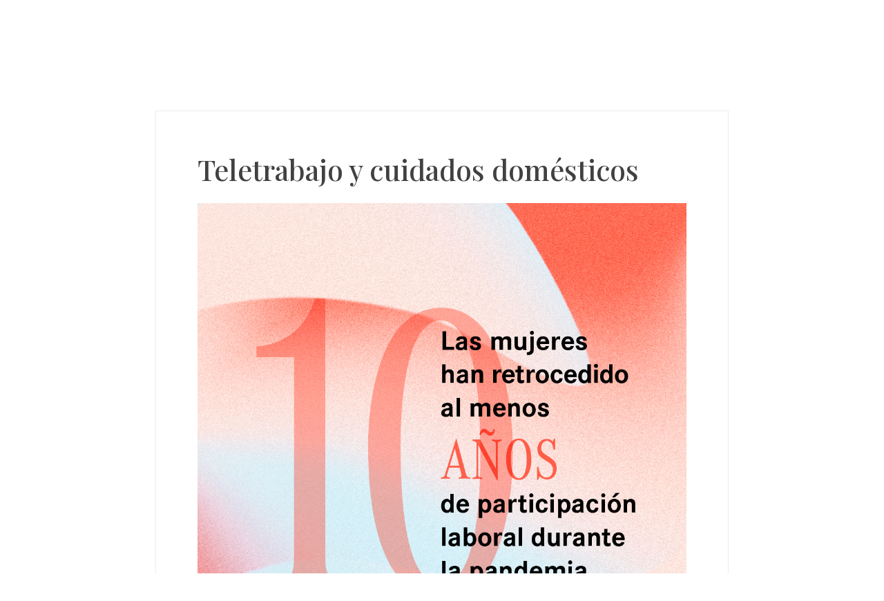

--- FILE ---
content_type: text/html;charset=UTF-8
request_url: https://shesmercedes.cl/-/teletrabajo-y-cuidados-dom%C3%A9sticos
body_size: 20381
content:
































	
		
			<!DOCTYPE html>

























































<html class="ltr" dir="ltr" lang="es-ES">
<head>
	<title>Teletrabajo y cuidados domésticos - Shes Mercedes - www.kaufmann.cl</title>
	<meta content="initial-scale=1.0, width=device-width" name="viewport" />































<meta content="text/html; charset=UTF-8" http-equiv="content-type" />












<script type="importmap">{"imports":{"react-dom":"/o/frontend-js-react-web/__liferay__/exports/react-dom.js","@clayui/breadcrumb":"/o/frontend-taglib-clay/__liferay__/exports/@clayui$breadcrumb.js","@clayui/form":"/o/frontend-taglib-clay/__liferay__/exports/@clayui$form.js","@clayui/popover":"/o/frontend-taglib-clay/__liferay__/exports/@clayui$popover.js","@clayui/charts":"/o/frontend-taglib-clay/__liferay__/exports/@clayui$charts.js","@clayui/shared":"/o/frontend-taglib-clay/__liferay__/exports/@clayui$shared.js","@clayui/localized-input":"/o/frontend-taglib-clay/__liferay__/exports/@clayui$localized-input.js","@clayui/modal":"/o/frontend-taglib-clay/__liferay__/exports/@clayui$modal.js","@clayui/empty-state":"/o/frontend-taglib-clay/__liferay__/exports/@clayui$empty-state.js","react":"/o/frontend-js-react-web/__liferay__/exports/react.js","@clayui/navigation-bar":"/o/frontend-taglib-clay/__liferay__/exports/@clayui$navigation-bar.js","@clayui/color-picker":"/o/frontend-taglib-clay/__liferay__/exports/@clayui$color-picker.js","@clayui/pagination":"/o/frontend-taglib-clay/__liferay__/exports/@clayui$pagination.js","@clayui/icon":"/o/frontend-taglib-clay/__liferay__/exports/@clayui$icon.js","@clayui/table":"/o/frontend-taglib-clay/__liferay__/exports/@clayui$table.js","@clayui/autocomplete":"/o/frontend-taglib-clay/__liferay__/exports/@clayui$autocomplete.js","@clayui/slider":"/o/frontend-taglib-clay/__liferay__/exports/@clayui$slider.js","@clayui/management-toolbar":"/o/frontend-taglib-clay/__liferay__/exports/@clayui$management-toolbar.js","@clayui/multi-select":"/o/frontend-taglib-clay/__liferay__/exports/@clayui$multi-select.js","@clayui/nav":"/o/frontend-taglib-clay/__liferay__/exports/@clayui$nav.js","@clayui/time-picker":"/o/frontend-taglib-clay/__liferay__/exports/@clayui$time-picker.js","@clayui/provider":"/o/frontend-taglib-clay/__liferay__/exports/@clayui$provider.js","@clayui/upper-toolbar":"/o/frontend-taglib-clay/__liferay__/exports/@clayui$upper-toolbar.js","@clayui/panel":"/o/frontend-taglib-clay/__liferay__/exports/@clayui$panel.js","@clayui/loading-indicator":"/o/frontend-taglib-clay/__liferay__/exports/@clayui$loading-indicator.js","@clayui/list":"/o/frontend-taglib-clay/__liferay__/exports/@clayui$list.js","@clayui/drop-down":"/o/frontend-taglib-clay/__liferay__/exports/@clayui$drop-down.js","@clayui/date-picker":"/o/frontend-taglib-clay/__liferay__/exports/@clayui$date-picker.js","@clayui/label":"/o/frontend-taglib-clay/__liferay__/exports/@clayui$label.js","@clayui/data-provider":"/o/frontend-taglib-clay/__liferay__/exports/@clayui$data-provider.js","@liferay/frontend-js-api/data-set":"/o/frontend-js-dependencies-web/__liferay__/exports/@liferay$js-api$data-set.js","@clayui/core":"/o/frontend-taglib-clay/__liferay__/exports/@clayui$core.js","@clayui/pagination-bar":"/o/frontend-taglib-clay/__liferay__/exports/@clayui$pagination-bar.js","@clayui/layout":"/o/frontend-taglib-clay/__liferay__/exports/@clayui$layout.js","@clayui/multi-step-nav":"/o/frontend-taglib-clay/__liferay__/exports/@clayui$multi-step-nav.js","@liferay/frontend-js-api":"/o/frontend-js-dependencies-web/__liferay__/exports/@liferay$js-api.js","@clayui/toolbar":"/o/frontend-taglib-clay/__liferay__/exports/@clayui$toolbar.js","@clayui/css":"/o/frontend-taglib-clay/__liferay__/exports/@clayui$css.js","@clayui/badge":"/o/frontend-taglib-clay/__liferay__/exports/@clayui$badge.js","@clayui/alert":"/o/frontend-taglib-clay/__liferay__/exports/@clayui$alert.js","@clayui/link":"/o/frontend-taglib-clay/__liferay__/exports/@clayui$link.js","@clayui/card":"/o/frontend-taglib-clay/__liferay__/exports/@clayui$card.js","@clayui/progress-bar":"/o/frontend-taglib-clay/__liferay__/exports/@clayui$progress-bar.js","@clayui/tooltip":"/o/frontend-taglib-clay/__liferay__/exports/@clayui$tooltip.js","@clayui/button":"/o/frontend-taglib-clay/__liferay__/exports/@clayui$button.js","@clayui/tabs":"/o/frontend-taglib-clay/__liferay__/exports/@clayui$tabs.js","@clayui/sticker":"/o/frontend-taglib-clay/__liferay__/exports/@clayui$sticker.js"},"scopes":{}}</script><script data-senna-track="temporary">var Liferay = window.Liferay || {};Liferay.Icons = Liferay.Icons || {};Liferay.Icons.controlPanelSpritemap = 'https://shesmercedes.cl/o/admin-theme/images/clay/icons.svg';Liferay.Icons.spritemap = 'https://shesmercedes.cl/o/shes-mercedes-theme/images/clay/icons.svg';</script>
<link data-senna-track="permanent" href="/o/frontend-theme-font-awesome-web/css/main.css?&mac=KWb8CY3oOhD728SI0G+NfXJbH/E=&browserId=chrome&languageId=es_ES&minifierType=css&themeId=shesmercedestheme_WAR_shesmercedestheme" rel="stylesheet" type="text/css" />
<script data-senna-track="permanent" src="/combo?browserId=chrome&minifierType=js&languageId=es_ES&t=1767221313359&/o/frontend-js-jquery-web/jquery/jquery.min.js&/o/frontend-js-jquery-web/jquery/init.js&/o/frontend-js-jquery-web/jquery/ajax.js&/o/frontend-js-jquery-web/jquery/bootstrap.bundle.min.js&/o/frontend-js-jquery-web/jquery/collapsible_search.js&/o/frontend-js-jquery-web/jquery/fm.js&/o/frontend-js-jquery-web/jquery/form.js&/o/frontend-js-jquery-web/jquery/popper.min.js&/o/frontend-js-jquery-web/jquery/side_navigation.js" type="text/javascript"></script>
<link data-senna-track="temporary" href="https://shesmercedes.cl/-/teletrabajo-y-cuidados-dom%C3%A9sticos" rel="canonical" />
<link data-senna-track="temporary" href="https://shesmercedes.cl/-/teletrabajo-y-cuidados-dom%C3%A9sticos" hreflang="es-ES" rel="alternate" />
<link data-senna-track="temporary" href="https://shesmercedes.cl/en/-/teletrabajo-y-cuidados-dom%C3%A9sticos" hreflang="en-US" rel="alternate" />
<link data-senna-track="temporary" href="https://shesmercedes.cl/-/teletrabajo-y-cuidados-dom%C3%A9sticos" hreflang="x-default" rel="alternate" />

<meta property="og:locale" content="es_ES">
<meta property="og:locale:alternate" content="es_ES">
<meta property="og:locale:alternate" content="en_US">
<meta property="og:site_name" content="Shes Mercedes">
<meta property="og:title" content="Teletrabajo y cuidados domésticos - Shes Mercedes - www.kaufmann.cl">
<meta property="og:type" content="website">
<meta property="og:url" content="https://shesmercedes.cl/-/teletrabajo-y-cuidados-dom%C3%A9sticos">


<link href="https://shesmercedes.cl/o/shes-mercedes-theme/images/favicon.ico" rel="apple-touch-icon" />
<link href="https://shesmercedes.cl/o/shes-mercedes-theme/images/favicon.ico" rel="icon" />



<link class="lfr-css-file" data-senna-track="temporary" href="https://shesmercedes.cl/o/shes-mercedes-theme/css/clay.css?browserId=chrome&amp;themeId=shesmercedestheme_WAR_shesmercedestheme&amp;minifierType=css&amp;languageId=es_ES&amp;t=1762723818000" id="liferayAUICSS" rel="stylesheet" type="text/css" />









	<link href="/combo?browserId=chrome&amp;minifierType=css&amp;themeId=shesmercedestheme_WAR_shesmercedestheme&amp;languageId=es_ES&amp;com_liferay_asset_publisher_web_portlet_AssetPublisherPortlet_INSTANCE_FVOqfhxaNsrz:%2Fo%2Fasset-publisher-web%2Fcss%2Fmain.css&amp;com_liferay_journal_content_web_portlet_JournalContentPortlet_INSTANCE_V6t174UdSbQK:%2Fo%2Fjournal-content-web%2Fcss%2Fmain.css&amp;com_liferay_journal_web_portlet_JournalPortlet:%2Fo%2Fjournal-web%2Fcss%2Fmain.css&amp;com_liferay_portal_search_web_search_bar_portlet_SearchBarPortlet_INSTANCE_templateSearch:%2Fo%2Fportal-search-web%2Fcss%2Fmain.css&amp;com_liferay_product_navigation_product_menu_web_portlet_ProductMenuPortlet:%2Fo%2Fproduct-navigation-product-menu-web%2Fcss%2Fmain.css&amp;com_liferay_product_navigation_user_personal_bar_web_portlet_ProductNavigationUserPersonalBarPortlet:%2Fo%2Fcom.liferay.product.navigation.user.personal.bar.web%2Fcss%2Fmain.css&amp;com_liferay_segments_experiment_web_internal_portlet_SegmentsExperimentPortlet:%2Fo%2Fsegments-experiment-web%2Fcss%2Fmain.css&amp;com_liferay_site_navigation_menu_web_portlet_SiteNavigationMenuPortlet:%2Fo%2Fsite-navigation-menu-web%2Fcss%2Fmain.css&amp;t=1762723818000" rel="stylesheet" type="text/css"
 data-senna-track="temporary" id="6563a39d" />








<script data-senna-track="temporary" type="text/javascript">
	// <![CDATA[
		var Liferay = Liferay || {};

		Liferay.Browser = {
			acceptsGzip: function() {
				return true;
			},

			

			getMajorVersion: function() {
				return 131.0;
			},

			getRevision: function() {
				return '537.36';
			},
			getVersion: function() {
				return '131.0';
			},

			

			isAir: function() {
				return false;
			},
			isChrome: function() {
				return true;
			},
			isEdge: function() {
				return false;
			},
			isFirefox: function() {
				return false;
			},
			isGecko: function() {
				return true;
			},
			isIe: function() {
				return false;
			},
			isIphone: function() {
				return false;
			},
			isLinux: function() {
				return false;
			},
			isMac: function() {
				return true;
			},
			isMobile: function() {
				return false;
			},
			isMozilla: function() {
				return false;
			},
			isOpera: function() {
				return false;
			},
			isRtf: function() {
				return true;
			},
			isSafari: function() {
				return true;
			},
			isSun: function() {
				return false;
			},
			isWebKit: function() {
				return true;
			},
			isWindows: function() {
				return false;
			}
		};

		Liferay.Data = Liferay.Data || {};

		Liferay.Data.ICONS_INLINE_SVG = true;

		Liferay.Data.NAV_SELECTOR = '#navigation';

		Liferay.Data.NAV_SELECTOR_MOBILE = '#navigationCollapse';

		Liferay.Data.isCustomizationView = function() {
			return false;
		};

		Liferay.Data.notices = [
			
		];

		(function () {
			var available = {};

			var direction = {};

			

				available['es_ES'] = 'español\x20\x28España\x29';
				direction['es_ES'] = 'ltr';

			

				available['en_US'] = 'inglés\x20\x28Estados\x20Unidos\x29';
				direction['en_US'] = 'ltr';

			

			Liferay.Language = {
				available,
				direction,
				get: function(key) {
					return key;
				}
			};
		})();

		var featureFlags = {"LPS-170122":false,"LPS-190890":false,"LPS-172903":false,"COMMERCE-9410":false,"LPS-178642":false,"LPS-187284":false,"LPS-189187":false,"LRAC-10632":false,"LPS-187285":false,"LPS-114786":false,"COMMERCE-8087":false,"LRAC-10757":false,"LPS-180090":false,"LPS-170809":false,"LPS-178052":false,"LPS-189856":false,"LPS-188645":false,"LPS-182184":false,"LPS-157670":false,"COMMERCE-11026":false,"LPS-180328":false,"COMMERCE-11028":false,"LPS-169923":false,"LPS-171364":false,"LPS-192282":false,"COMMERCE-11181":false,"LPS-153714":false,"COMMERCE-10890":false,"LPS-170670":false,"LPS-169981":false,"LPS-177664":false,"LPS-177027":false,"LPS-172416":false,"LPS-177668":false,"LPS-172017":false,"LPS-163118":false,"LPS-135430":false,"LPS-134060":false,"LPS-164563":false,"LPS-122920":false,"LPS-148856":false,"LPS-173135":false,"LPS-182728":false,"LPS-167253":false,"LPS-169992":false,"LPS-187142":false,"LPS-183498":false,"LPS-179483":false,"LPS-187854":false,"LRAC-14055":false,"LPS-166479":false,"LPS-165346":false,"LPS-144527":false,"COMMERCE-8949":false,"LPS-188060":false,"LPS-149256":false,"LPS-165482":false,"COMMERCE-11287":false,"LPS-174939":false,"LPS-174816":false,"LPS-186360":false,"LPS-189430":false,"LPS-153332":false,"LPS-174417":false,"LPS-179669":false,"LPS-155284":false,"LPS-183882":false,"LPS-176083":false,"LPS-186558":false,"LPS-184413":false,"LPS-158675":false,"LPS-184016":false,"LPS-159643":false,"LPS-180292":false,"LPS-161033":false,"LPS-164948":false,"LPS-184255":false,"LPS-129412":false,"LPS-183727":false,"LPS-166126":false,"LPS-182512":false,"LPS-186757":false,"LPS-187846":false};

		Liferay.FeatureFlags = Object.keys(featureFlags).reduce(
			(acc, key) => ({
				...acc, [key]: featureFlags[key] === 'true' || featureFlags[key] === true
			}), {}
		);

		Liferay.PortletKeys = {
			DOCUMENT_LIBRARY: 'com_liferay_document_library_web_portlet_DLPortlet',
			DYNAMIC_DATA_MAPPING: 'com_liferay_dynamic_data_mapping_web_portlet_DDMPortlet',
			ITEM_SELECTOR: 'com_liferay_item_selector_web_portlet_ItemSelectorPortlet'
		};

		Liferay.PropsValues = {
			JAVASCRIPT_SINGLE_PAGE_APPLICATION_TIMEOUT: 0,
			UPLOAD_SERVLET_REQUEST_IMPL_MAX_SIZE: 10485760000
		};

		Liferay.ThemeDisplay = {

			

			
				getLayoutId: function() {
					return '1';
				},

				

				getLayoutRelativeControlPanelURL: function() {
					return '/group/shes-mercedes/~/control_panel/manage?p_p_id=com_liferay_asset_publisher_web_portlet_AssetPublisherPortlet_INSTANCE_oIO6Nb1Yl3Pv';
				},

				getLayoutRelativeURL: function() {
					return '/detalle-blog';
				},
				getLayoutURL: function() {
					return 'https://shesmercedes.cl/detalle-blog';
				},
				getParentLayoutId: function() {
					return '3';
				},
				isControlPanel: function() {
					return false;
				},
				isPrivateLayout: function() {
					return 'false';
				},
				isVirtualLayout: function() {
					return false;
				},
			

			getBCP47LanguageId: function() {
				return 'es-ES';
			},
			getCanonicalURL: function() {

				

				return 'https\x3a\x2f\x2fshesmercedes\x2ecl\x2f-\x2fteletrabajo-y-cuidados-dom\x25C3\x25A9sticos';
			},
			getCDNBaseURL: function() {
				return 'https://shesmercedes.cl';
			},
			getCDNDynamicResourcesHost: function() {
				return '';
			},
			getCDNHost: function() {
				return '';
			},
			getCompanyGroupId: function() {
				return '68920';
			},
			getCompanyId: function() {
				return '68881';
			},
			getDefaultLanguageId: function() {
				return 'es_ES';
			},
			getDoAsUserIdEncoded: function() {
				return '';
			},
			getLanguageId: function() {
				return 'es_ES';
			},
			getParentGroupId: function() {
				return '1071184';
			},
			getPathContext: function() {
				return '';
			},
			getPathImage: function() {
				return '/image';
			},
			getPathJavaScript: function() {
				return '/o/frontend-js-web';
			},
			getPathMain: function() {
				return '/c';
			},
			getPathThemeImages: function() {
				return 'https://shesmercedes.cl/o/shes-mercedes-theme/images';
			},
			getPathThemeRoot: function() {
				return '/o/shes-mercedes-theme';
			},
			getPlid: function() {
				return '2901';
			},
			getPortalURL: function() {
				return 'https://shesmercedes.cl';
			},
			getRealUserId: function() {
				return '68885';
			},
			getRemoteAddr: function() {
				return '23.218.221.40';
			},
			getRemoteHost: function() {
				return '23.218.221.40';
			},
			getScopeGroupId: function() {
				return '1071184';
			},
			getScopeGroupIdOrLiveGroupId: function() {
				return '1071184';
			},
			getSessionId: function() {
				return '';
			},
			getSiteAdminURL: function() {
				return 'https://shesmercedes.cl/group/shes-mercedes/~/control_panel/manage?p_p_lifecycle=0&p_p_state=maximized&p_p_mode=view';
			},
			getSiteGroupId: function() {
				return '1071184';
			},
			getURLControlPanel: function() {
				return '/group/control_panel?refererPlid=2901';
			},
			getURLHome: function() {
				return 'https\x3a\x2f\x2fshesmercedes\x2ecl\x2fweb\x2fguest';
			},
			getUserEmailAddress: function() {
				return '';
			},
			getUserId: function() {
				return '68885';
			},
			getUserName: function() {
				return '';
			},
			isAddSessionIdToURL: function() {
				return false;
			},
			isImpersonated: function() {
				return false;
			},
			isSignedIn: function() {
				return false;
			},

			isStagedPortlet: function() {
				
					
						return true;
					
					
			},

			isStateExclusive: function() {
				return false;
			},
			isStateMaximized: function() {
				return false;
			},
			isStatePopUp: function() {
				return false;
			}
		};

		var themeDisplay = Liferay.ThemeDisplay;

		Liferay.AUI = {

			

			getCombine: function() {
				return true;
			},
			getComboPath: function() {
				return '/combo/?browserId=chrome&minifierType=&languageId=es_ES&t=1762576594863&';
			},
			getDateFormat: function() {
				return '%d/%m/%Y';
			},
			getEditorCKEditorPath: function() {
				return '/o/frontend-editor-ckeditor-web';
			},
			getFilter: function() {
				var filter = 'raw';

				
					
						filter = 'min';
					
					

				return filter;
			},
			getFilterConfig: function() {
				var instance = this;

				var filterConfig = null;

				if (!instance.getCombine()) {
					filterConfig = {
						replaceStr: '.js' + instance.getStaticResourceURLParams(),
						searchExp: '\\.js$'
					};
				}

				return filterConfig;
			},
			getJavaScriptRootPath: function() {
				return '/o/frontend-js-web';
			},
			getPortletRootPath: function() {
				return '/html/portlet';
			},
			getStaticResourceURLParams: function() {
				return '?browserId=chrome&minifierType=&languageId=es_ES&t=1762576594863';
			}
		};

		Liferay.authToken = '0AIvY6zK';

		

		Liferay.currentURL = '\x2f-\x2fteletrabajo-y-cuidados-dom\x25C3\x25A9sticos';
		Liferay.currentURLEncoded = '\x252F-\x252Fteletrabajo-y-cuidados-dom\x2525C3\x2525A9sticos';
	// ]]>
</script>

<script data-senna-track="temporary" type="text/javascript">window.__CONFIG__= {basePath: '',combine: true, defaultURLParams: null, explainResolutions: false, exposeGlobal: false, logLevel: 'debug', moduleType: 'module', namespace:'Liferay', reportMismatchedAnonymousModules: 'warn', resolvePath: '/o/js_resolve_modules/cada54ce-1578-4a36-b9e5-7c50c9f03793', url: '/combo/?browserId=chrome&minifierType=js&languageId=es_ES&t=1762576594863&', waitTimeout: 60000};</script><script data-senna-track="permanent" src="/o/frontend-js-loader-modules-extender/loader.js?&mac=kuyYLzgmJRuntKLenfFpZdHstco=&browserId=chrome&languageId=es_ES&minifierType=js" type="text/javascript"></script><script data-senna-track="permanent" src="/combo?browserId=chrome&minifierType=js&languageId=es_ES&t=1762576594863&/o/frontend-js-aui-web/aui/aui/aui-min.js&/o/frontend-js-aui-web/liferay/modules.js&/o/frontend-js-aui-web/liferay/aui_sandbox.js&/o/frontend-js-aui-web/aui/attribute-base/attribute-base-min.js&/o/frontend-js-aui-web/aui/attribute-complex/attribute-complex-min.js&/o/frontend-js-aui-web/aui/attribute-core/attribute-core-min.js&/o/frontend-js-aui-web/aui/attribute-observable/attribute-observable-min.js&/o/frontend-js-aui-web/aui/attribute-extras/attribute-extras-min.js&/o/frontend-js-aui-web/aui/event-custom-base/event-custom-base-min.js&/o/frontend-js-aui-web/aui/event-custom-complex/event-custom-complex-min.js&/o/frontend-js-aui-web/aui/oop/oop-min.js&/o/frontend-js-aui-web/aui/aui-base-lang/aui-base-lang-min.js&/o/frontend-js-aui-web/liferay/dependency.js&/o/frontend-js-aui-web/liferay/util.js&/o/frontend-js-aui-web/aui/aui-base-html5-shiv/aui-base-html5-shiv-min.js&/o/frontend-js-aui-web/aui/arraylist-add/arraylist-add-min.js&/o/frontend-js-aui-web/aui/arraylist-filter/arraylist-filter-min.js&/o/frontend-js-aui-web/aui/arraylist/arraylist-min.js&/o/frontend-js-aui-web/aui/array-extras/array-extras-min.js&/o/frontend-js-aui-web/aui/array-invoke/array-invoke-min.js&/o/frontend-js-aui-web/aui/base-base/base-base-min.js&/o/frontend-js-aui-web/aui/base-pluginhost/base-pluginhost-min.js&/o/frontend-js-aui-web/aui/classnamemanager/classnamemanager-min.js&/o/frontend-js-aui-web/aui/datatype-xml-format/datatype-xml-format-min.js&/o/frontend-js-aui-web/aui/datatype-xml-parse/datatype-xml-parse-min.js&/o/frontend-js-aui-web/aui/dom-base/dom-base-min.js&/o/frontend-js-aui-web/aui/dom-core/dom-core-min.js&/o/frontend-js-aui-web/aui/dom-screen/dom-screen-min.js&/o/frontend-js-aui-web/aui/dom-style/dom-style-min.js&/o/frontend-js-aui-web/aui/event-base/event-base-min.js&/o/frontend-js-aui-web/aui/event-delegate/event-delegate-min.js&/o/frontend-js-aui-web/aui/event-focus/event-focus-min.js" type="text/javascript"></script>
<script data-senna-track="permanent" src="/combo?browserId=chrome&minifierType=js&languageId=es_ES&t=1762576594863&/o/frontend-js-aui-web/aui/event-hover/event-hover-min.js&/o/frontend-js-aui-web/aui/event-key/event-key-min.js&/o/frontend-js-aui-web/aui/event-mouseenter/event-mouseenter-min.js&/o/frontend-js-aui-web/aui/event-mousewheel/event-mousewheel-min.js&/o/frontend-js-aui-web/aui/event-outside/event-outside-min.js&/o/frontend-js-aui-web/aui/event-resize/event-resize-min.js&/o/frontend-js-aui-web/aui/event-simulate/event-simulate-min.js&/o/frontend-js-aui-web/aui/event-synthetic/event-synthetic-min.js&/o/frontend-js-aui-web/aui/intl/intl-min.js&/o/frontend-js-aui-web/aui/io-base/io-base-min.js&/o/frontend-js-aui-web/aui/io-form/io-form-min.js&/o/frontend-js-aui-web/aui/io-queue/io-queue-min.js&/o/frontend-js-aui-web/aui/io-upload-iframe/io-upload-iframe-min.js&/o/frontend-js-aui-web/aui/io-xdr/io-xdr-min.js&/o/frontend-js-aui-web/aui/json-parse/json-parse-min.js&/o/frontend-js-aui-web/aui/json-stringify/json-stringify-min.js&/o/frontend-js-aui-web/aui/node-base/node-base-min.js&/o/frontend-js-aui-web/aui/node-core/node-core-min.js&/o/frontend-js-aui-web/aui/node-event-delegate/node-event-delegate-min.js&/o/frontend-js-aui-web/aui/node-event-simulate/node-event-simulate-min.js&/o/frontend-js-aui-web/aui/node-focusmanager/node-focusmanager-min.js&/o/frontend-js-aui-web/aui/node-pluginhost/node-pluginhost-min.js&/o/frontend-js-aui-web/aui/node-screen/node-screen-min.js&/o/frontend-js-aui-web/aui/node-style/node-style-min.js&/o/frontend-js-aui-web/aui/plugin/plugin-min.js&/o/frontend-js-aui-web/aui/pluginhost-base/pluginhost-base-min.js&/o/frontend-js-aui-web/aui/pluginhost-config/pluginhost-config-min.js&/o/frontend-js-aui-web/aui/querystring-stringify-simple/querystring-stringify-simple-min.js&/o/frontend-js-aui-web/aui/queue-promote/queue-promote-min.js&/o/frontend-js-aui-web/aui/selector-css2/selector-css2-min.js&/o/frontend-js-aui-web/aui/selector-css3/selector-css3-min.js" type="text/javascript"></script>
<script data-senna-track="permanent" src="/combo?browserId=chrome&minifierType=js&languageId=es_ES&t=1762576594863&/o/frontend-js-aui-web/aui/selector-native/selector-native-min.js&/o/frontend-js-aui-web/aui/selector/selector-min.js&/o/frontend-js-aui-web/aui/widget-base/widget-base-min.js&/o/frontend-js-aui-web/aui/widget-htmlparser/widget-htmlparser-min.js&/o/frontend-js-aui-web/aui/widget-skin/widget-skin-min.js&/o/frontend-js-aui-web/aui/widget-uievents/widget-uievents-min.js&/o/frontend-js-aui-web/aui/yui-throttle/yui-throttle-min.js&/o/frontend-js-aui-web/aui/aui-base-core/aui-base-core-min.js&/o/frontend-js-aui-web/aui/aui-classnamemanager/aui-classnamemanager-min.js&/o/frontend-js-aui-web/aui/aui-component/aui-component-min.js&/o/frontend-js-aui-web/aui/aui-debounce/aui-debounce-min.js&/o/frontend-js-aui-web/aui/aui-delayed-task-deprecated/aui-delayed-task-deprecated-min.js&/o/frontend-js-aui-web/aui/aui-event-base/aui-event-base-min.js&/o/frontend-js-aui-web/aui/aui-event-input/aui-event-input-min.js&/o/frontend-js-aui-web/aui/aui-form-validator/aui-form-validator-min.js&/o/frontend-js-aui-web/aui/aui-node-base/aui-node-base-min.js&/o/frontend-js-aui-web/aui/aui-node-html5/aui-node-html5-min.js&/o/frontend-js-aui-web/aui/aui-selector/aui-selector-min.js&/o/frontend-js-aui-web/aui/aui-timer/aui-timer-min.js&/o/frontend-js-aui-web/liferay/browser_selectors.js&/o/frontend-js-aui-web/liferay/form.js&/o/frontend-js-aui-web/liferay/form_placeholders.js&/o/frontend-js-aui-web/liferay/icon.js&/o/frontend-js-aui-web/liferay/menu.js&/o/frontend-js-aui-web/liferay/notice.js&/o/oauth2-provider-web/js/liferay.js&/o/frontend-js-web/liferay/dom_task_runner.js&/o/frontend-js-web/liferay/events.js&/o/frontend-js-web/liferay/lazy_load.js&/o/frontend-js-web/liferay/liferay.js&/o/frontend-js-web/liferay/global.bundle.js&/o/frontend-js-web/liferay/portlet.js&/o/frontend-js-web/liferay/workflow.js" type="text/javascript"></script>
<script data-senna-track="temporary" type="text/javascript">window.Liferay = Liferay || {}; window.Liferay.OAuth2 = {getAuthorizeURL: function() {return 'https://shesmercedes.cl/o/oauth2/authorize';}, getBuiltInRedirectURL: function() {return 'https://shesmercedes.cl/o/oauth2/redirect';}, getIntrospectURL: function() { return 'https://shesmercedes.cl/o/oauth2/introspect';}, getTokenURL: function() {return 'https://shesmercedes.cl/o/oauth2/token';}, getUserAgentApplication: function(externalReferenceCode) {return Liferay.OAuth2._userAgentApplications[externalReferenceCode];}, _userAgentApplications: {}}</script><script data-senna-track="temporary" type="text/javascript">try {var MODULE_MAIN='staging-processes-web@5.0.48/index';var MODULE_PATH='/o/staging-processes-web';AUI().applyConfig({groups:{stagingprocessesweb:{base:MODULE_PATH+"/",combine:Liferay.AUI.getCombine(),filter:Liferay.AUI.getFilterConfig(),modules:{"liferay-staging-processes-export-import":{path:"js/main.js",requires:["aui-datatype","aui-dialog-iframe-deprecated","aui-modal","aui-parse-content","aui-toggler","liferay-portlet-base","liferay-util-window"]}},root:MODULE_PATH+"/"}}});
} catch(error) {console.error(error);}try {var MODULE_MAIN='staging-taglib@7.0.45/index';var MODULE_PATH='/o/staging-taglib';AUI().applyConfig({groups:{stagingTaglib:{base:MODULE_PATH+"/",combine:Liferay.AUI.getCombine(),filter:Liferay.AUI.getFilterConfig(),modules:{"liferay-export-import-management-bar-button":{path:"export_import_entity_management_bar_button/js/main.js",requires:["aui-component","liferay-search-container","liferay-search-container-select"]}},root:MODULE_PATH+"/"}}});
} catch(error) {console.error(error);}try {var MODULE_MAIN='product-navigation-taglib@6.0.53/index';var MODULE_PATH='/o/product-navigation-taglib';AUI().applyConfig({groups:{controlmenu:{base:MODULE_PATH+"/",combine:Liferay.AUI.getCombine(),filter:Liferay.AUI.getFilterConfig(),modules:{"liferay-product-navigation-control-menu":{path:"control_menu/js/product_navigation_control_menu.js",requires:["aui-node","event-touch"]}},root:MODULE_PATH+"/"}}});
} catch(error) {console.error(error);}try {var MODULE_MAIN='journal-web@5.0.150/index';var MODULE_PATH='/o/journal-web';AUI().applyConfig({groups:{journal:{base:MODULE_PATH+"/js/",combine:Liferay.AUI.getCombine(),filter:Liferay.AUI.getFilterConfig(),modules:{"liferay-journal-navigation":{path:"navigation.js",requires:["aui-component","liferay-portlet-base","liferay-search-container"]},"liferay-portlet-journal":{path:"main.js",requires:["aui-base","liferay-portlet-base","liferay-util-window"]}},root:MODULE_PATH+"/js/"}}});
} catch(error) {console.error(error);}try {var MODULE_MAIN='exportimport-web@5.0.75/index';var MODULE_PATH='/o/exportimport-web';AUI().applyConfig({groups:{exportimportweb:{base:MODULE_PATH+"/",combine:Liferay.AUI.getCombine(),filter:Liferay.AUI.getFilterConfig(),modules:{"liferay-export-import-export-import":{path:"js/main.js",requires:["aui-datatype","aui-dialog-iframe-deprecated","aui-modal","aui-parse-content","aui-toggler","liferay-portlet-base","liferay-util-window"]}},root:MODULE_PATH+"/"}}});
} catch(error) {console.error(error);}try {var MODULE_MAIN='portal-search-web@6.0.113/index';var MODULE_PATH='/o/portal-search-web';AUI().applyConfig({groups:{search:{base:MODULE_PATH+"/js/",combine:Liferay.AUI.getCombine(),filter:Liferay.AUI.getFilterConfig(),modules:{"liferay-search-bar":{path:"search_bar.js",requires:[]},"liferay-search-custom-filter":{path:"custom_filter.js",requires:[]},"liferay-search-facet-util":{path:"facet_util.js",requires:[]},"liferay-search-modified-facet":{path:"modified_facet.js",requires:["aui-form-validator","liferay-search-facet-util"]},"liferay-search-modified-facet-configuration":{path:"modified_facet_configuration.js",requires:["aui-node"]},"liferay-search-sort-configuration":{path:"sort_configuration.js",requires:["aui-node"]},"liferay-search-sort-util":{path:"sort_util.js",requires:[]}},root:MODULE_PATH+"/js/"}}});
} catch(error) {console.error(error);}try {var MODULE_MAIN='@liferay/frontend-taglib@12.3.4/index';var MODULE_PATH='/o/frontend-taglib';AUI().applyConfig({groups:{"frontend-taglib":{base:MODULE_PATH+"/",combine:Liferay.AUI.getCombine(),filter:Liferay.AUI.getFilterConfig(),modules:{"liferay-management-bar":{path:"management_bar/js/management_bar.js",requires:["aui-component","liferay-portlet-base"]},"liferay-sidebar-panel":{path:"sidebar_panel/js/sidebar_panel.js",requires:["aui-base","aui-debounce","aui-parse-content","liferay-portlet-base"]}},root:MODULE_PATH+"/"}}});
} catch(error) {console.error(error);}try {var MODULE_MAIN='@liferay/frontend-js-state-web@1.0.17/index';var MODULE_PATH='/o/frontend-js-state-web';AUI().applyConfig({groups:{state:{mainModule:MODULE_MAIN}}});
} catch(error) {console.error(error);}try {var MODULE_MAIN='@liferay/frontend-js-react-web@5.0.30/index';var MODULE_PATH='/o/frontend-js-react-web';AUI().applyConfig({groups:{react:{mainModule:MODULE_MAIN}}});
} catch(error) {console.error(error);}try {var MODULE_MAIN='frontend-js-components-web@2.0.52/index';var MODULE_PATH='/o/frontend-js-components-web';AUI().applyConfig({groups:{components:{mainModule:MODULE_MAIN}}});
} catch(error) {console.error(error);}try {var MODULE_MAIN='frontend-editor-alloyeditor-web@5.0.41/index';var MODULE_PATH='/o/frontend-editor-alloyeditor-web';AUI().applyConfig({groups:{alloyeditor:{base:MODULE_PATH+"/js/",combine:Liferay.AUI.getCombine(),filter:Liferay.AUI.getFilterConfig(),modules:{"liferay-alloy-editor":{path:"alloyeditor.js",requires:["aui-component","liferay-portlet-base","timers"]},"liferay-alloy-editor-source":{path:"alloyeditor_source.js",requires:["aui-debounce","liferay-fullscreen-source-editor","liferay-source-editor","plugin"]}},root:MODULE_PATH+"/js/"}}});
} catch(error) {console.error(error);}try {var MODULE_MAIN='contacts-web@5.0.51/index';var MODULE_PATH='/o/contacts-web';AUI().applyConfig({groups:{contactscenter:{base:MODULE_PATH+"/js/",combine:Liferay.AUI.getCombine(),filter:Liferay.AUI.getFilterConfig(),modules:{"liferay-contacts-center":{path:"main.js",requires:["aui-io-plugin-deprecated","aui-toolbar","autocomplete-base","datasource-io","json-parse","liferay-portlet-base","liferay-util-window"]}},root:MODULE_PATH+"/js/"}}});
} catch(error) {console.error(error);}try {var MODULE_MAIN='portal-workflow-task-web@5.0.61/index';var MODULE_PATH='/o/portal-workflow-task-web';AUI().applyConfig({groups:{workflowtasks:{base:MODULE_PATH+"/js/",combine:Liferay.AUI.getCombine(),filter:Liferay.AUI.getFilterConfig(),modules:{"liferay-workflow-tasks":{path:"main.js",requires:["liferay-util-window"]}},root:MODULE_PATH+"/js/"}}});
} catch(error) {console.error(error);}try {var MODULE_MAIN='portal-workflow-kaleo-designer-web@5.0.114/index';var MODULE_PATH='/o/portal-workflow-kaleo-designer-web';AUI().applyConfig({groups:{"kaleo-designer":{base:MODULE_PATH+"/designer/js/legacy/",combine:Liferay.AUI.getCombine(),filter:Liferay.AUI.getFilterConfig(),modules:{"liferay-kaleo-designer-autocomplete-util":{path:"autocomplete_util.js",requires:["autocomplete","autocomplete-highlighters"]},"liferay-kaleo-designer-definition-diagram-controller":{path:"definition_diagram_controller.js",requires:["liferay-kaleo-designer-field-normalizer","liferay-kaleo-designer-utils"]},"liferay-kaleo-designer-dialogs":{path:"dialogs.js",requires:["liferay-util-window"]},"liferay-kaleo-designer-editors":{path:"editors.js",requires:["aui-ace-editor","aui-ace-editor-mode-xml","aui-base","aui-datatype","aui-node","liferay-kaleo-designer-autocomplete-util","liferay-kaleo-designer-utils"]},"liferay-kaleo-designer-field-normalizer":{path:"field_normalizer.js",requires:["liferay-kaleo-designer-remote-services"]},"liferay-kaleo-designer-nodes":{path:"nodes.js",requires:["aui-datatable","aui-datatype","aui-diagram-builder","liferay-kaleo-designer-editors","liferay-kaleo-designer-utils"]},"liferay-kaleo-designer-remote-services":{path:"remote_services.js",requires:["aui-io","liferay-portlet-url"]},"liferay-kaleo-designer-templates":{path:"templates.js",requires:["aui-tpl-snippets-deprecated"]},"liferay-kaleo-designer-utils":{path:"utils.js",requires:[]},"liferay-kaleo-designer-xml-definition":{path:"xml_definition.js",requires:["aui-base","aui-component","dataschema-xml","datatype-xml"]},"liferay-kaleo-designer-xml-definition-serializer":{path:"xml_definition_serializer.js",requires:["escape","liferay-kaleo-designer-xml-util"]},"liferay-kaleo-designer-xml-util":{path:"xml_util.js",requires:["aui-base"]},"liferay-portlet-kaleo-designer":{path:"main.js",requires:["aui-ace-editor","aui-ace-editor-mode-xml","aui-tpl-snippets-deprecated","dataschema-xml","datasource","datatype-xml","event-valuechange","io-form","liferay-kaleo-designer-autocomplete-util","liferay-kaleo-designer-editors","liferay-kaleo-designer-nodes","liferay-kaleo-designer-remote-services","liferay-kaleo-designer-utils","liferay-kaleo-designer-xml-util","liferay-util-window"]}},root:MODULE_PATH+"/designer/js/legacy/"}}});
} catch(error) {console.error(error);}try {var MODULE_MAIN='dynamic-data-mapping-web@5.0.92/index';var MODULE_PATH='/o/dynamic-data-mapping-web';!function(){const a=Liferay.AUI;AUI().applyConfig({groups:{ddm:{base:MODULE_PATH+"/js/",combine:Liferay.AUI.getCombine(),filter:a.getFilterConfig(),modules:{"liferay-ddm-form":{path:"ddm_form.js",requires:["aui-base","aui-datatable","aui-datatype","aui-image-viewer","aui-parse-content","aui-set","aui-sortable-list","json","liferay-form","liferay-map-base","liferay-translation-manager","liferay-util-window"]},"liferay-portlet-dynamic-data-mapping":{condition:{trigger:"liferay-document-library"},path:"main.js",requires:["arraysort","aui-form-builder-deprecated","aui-form-validator","aui-map","aui-text-unicode","json","liferay-menu","liferay-translation-manager","liferay-util-window","text"]},"liferay-portlet-dynamic-data-mapping-custom-fields":{condition:{trigger:"liferay-document-library"},path:"custom_fields.js",requires:["liferay-portlet-dynamic-data-mapping"]}},root:MODULE_PATH+"/js/"}}})}();
} catch(error) {console.error(error);}try {var MODULE_MAIN='calendar-web@5.0.77/index';var MODULE_PATH='/o/calendar-web';AUI().applyConfig({groups:{calendar:{base:MODULE_PATH+"/js/",combine:Liferay.AUI.getCombine(),filter:Liferay.AUI.getFilterConfig(),modules:{"liferay-calendar-a11y":{path:"calendar_a11y.js",requires:["calendar"]},"liferay-calendar-container":{path:"calendar_container.js",requires:["aui-alert","aui-base","aui-component","liferay-portlet-base"]},"liferay-calendar-date-picker-sanitizer":{path:"date_picker_sanitizer.js",requires:["aui-base"]},"liferay-calendar-interval-selector":{path:"interval_selector.js",requires:["aui-base","liferay-portlet-base"]},"liferay-calendar-interval-selector-scheduler-event-link":{path:"interval_selector_scheduler_event_link.js",requires:["aui-base","liferay-portlet-base"]},"liferay-calendar-list":{path:"calendar_list.js",requires:["aui-template-deprecated","liferay-scheduler"]},"liferay-calendar-message-util":{path:"message_util.js",requires:["liferay-util-window"]},"liferay-calendar-recurrence-converter":{path:"recurrence_converter.js",requires:[]},"liferay-calendar-recurrence-dialog":{path:"recurrence.js",requires:["aui-base","liferay-calendar-recurrence-util"]},"liferay-calendar-recurrence-util":{path:"recurrence_util.js",requires:["aui-base","liferay-util-window"]},"liferay-calendar-reminders":{path:"calendar_reminders.js",requires:["aui-base"]},"liferay-calendar-remote-services":{path:"remote_services.js",requires:["aui-base","aui-component","liferay-calendar-util","liferay-portlet-base"]},"liferay-calendar-session-listener":{path:"session_listener.js",requires:["aui-base","liferay-scheduler"]},"liferay-calendar-simple-color-picker":{path:"simple_color_picker.js",requires:["aui-base","aui-template-deprecated"]},"liferay-calendar-simple-menu":{path:"simple_menu.js",requires:["aui-base","aui-template-deprecated","event-outside","event-touch","widget-modality","widget-position","widget-position-align","widget-position-constrain","widget-stack","widget-stdmod"]},"liferay-calendar-util":{path:"calendar_util.js",requires:["aui-datatype","aui-io","aui-scheduler","aui-toolbar","autocomplete","autocomplete-highlighters"]},"liferay-scheduler":{path:"scheduler.js",requires:["async-queue","aui-datatype","aui-scheduler","dd-plugin","liferay-calendar-a11y","liferay-calendar-message-util","liferay-calendar-recurrence-converter","liferay-calendar-recurrence-util","liferay-calendar-util","liferay-scheduler-event-recorder","liferay-scheduler-models","promise","resize-plugin"]},"liferay-scheduler-event-recorder":{path:"scheduler_event_recorder.js",requires:["dd-plugin","liferay-calendar-util","resize-plugin"]},"liferay-scheduler-models":{path:"scheduler_models.js",requires:["aui-datatype","dd-plugin","liferay-calendar-util"]}},root:MODULE_PATH+"/js/"}}});
} catch(error) {console.error(error);}try {var MODULE_MAIN='commerce-product-content-web@4.0.101/index';var MODULE_PATH='/o/commerce-product-content-web';AUI().applyConfig({groups:{productcontent:{base:MODULE_PATH+"/js/",combine:Liferay.AUI.getCombine(),modules:{"liferay-commerce-product-content":{path:"product_content.js",requires:["aui-base","aui-io-request","aui-parse-content","liferay-portlet-base","liferay-portlet-url"]}},root:MODULE_PATH+"/js/"}}});
} catch(error) {console.error(error);}try {var MODULE_MAIN='commerce-frontend-impl@4.0.48/index';var MODULE_PATH='/o/commerce-frontend-impl';AUI().applyConfig({groups:{commercefrontend:{base:MODULE_PATH+"/js/",combine:Liferay.AUI.getCombine(),modules:{"liferay-commerce-frontend-management-bar-state":{condition:{trigger:"liferay-management-bar"},path:"management_bar_state.js",requires:["liferay-management-bar"]}},root:MODULE_PATH+"/js/"}}});
} catch(error) {console.error(error);}try {var MODULE_MAIN='item-selector-taglib@5.3.13/index.es';var MODULE_PATH='/o/item-selector-taglib';AUI().applyConfig({groups:{"item-selector-taglib":{base:MODULE_PATH+"/",combine:Liferay.AUI.getCombine(),filter:Liferay.AUI.getFilterConfig(),modules:{"liferay-image-selector":{path:"image_selector/js/image_selector.js",requires:["aui-base","liferay-item-selector-dialog","liferay-portlet-base","uploader"]}},root:MODULE_PATH+"/"}}});
} catch(error) {console.error(error);}try {var MODULE_MAIN='invitation-invite-members-web@5.0.28/index';var MODULE_PATH='/o/invitation-invite-members-web';AUI().applyConfig({groups:{"invite-members":{base:MODULE_PATH+"/invite_members/js/",combine:Liferay.AUI.getCombine(),filter:Liferay.AUI.getFilterConfig(),modules:{"liferay-portlet-invite-members":{path:"main.js",requires:["aui-base","autocomplete-base","datasource-io","datatype-number","liferay-portlet-base","liferay-util-window","node-core"]}},root:MODULE_PATH+"/invite_members/js/"}}});
} catch(error) {console.error(error);}try {var MODULE_MAIN='@liferay/document-library-web@6.0.162/document_library/js/index';var MODULE_PATH='/o/document-library-web';AUI().applyConfig({groups:{dl:{base:MODULE_PATH+"/document_library/js/legacy/",combine:Liferay.AUI.getCombine(),filter:Liferay.AUI.getFilterConfig(),modules:{"document-library-upload-component":{path:"DocumentLibraryUpload.js",requires:["aui-component","aui-data-set-deprecated","aui-overlay-manager-deprecated","aui-overlay-mask-deprecated","aui-parse-content","aui-progressbar","aui-template-deprecated","liferay-search-container","querystring-parse-simple","uploader"]}},root:MODULE_PATH+"/document_library/js/legacy/"}}});
} catch(error) {console.error(error);}</script>


<script data-senna-track="temporary" type="text/javascript">
	// <![CDATA[
		
			
				
		

		

		
	// ]]>
</script>





	
		

			

			
		
		



	
		

			

			
		
		



	
		

			

			
		
	












	



















<link class="lfr-css-file" data-senna-track="temporary" href="https://shesmercedes.cl/o/shes-mercedes-theme/css/main.css?browserId=chrome&amp;themeId=shesmercedestheme_WAR_shesmercedestheme&amp;minifierType=css&amp;languageId=es_ES&amp;t=1762723818000" id="liferayThemeCSS" rel="stylesheet" type="text/css" />








	<style data-senna-track="temporary" type="text/css">

		

			

		

			

		

			

		

			

		

			

		

			

		

			

		

			

		

			

		

			

		

			

		

			

		

	</style>


<script data-senna-track="temporary">var Liferay = window.Liferay || {}; Liferay.CommerceContext = {"commerceAccountGroupIds":[],"accountEntryAllowedTypes":["person"],"commerceChannelId":"0","currency":{"currencyId":"7147884","currencyCode":"USD"},"commerceSiteType":0};</script><link href="/o/commerce-frontend-js/styles/main.css" rel="stylesheet" type="text/css" />
<style data-senna-track="temporary" type="text/css">
</style>
<link data-senna-track="temporary" href="/o/layout-common-styles/main.css?plid=2901&segmentsExperienceId=7128052&t=1709824020237" rel="stylesheet" type="text/css"><script>
Liferay.Loader.require(
'@liferay/frontend-js-state-web@1.0.17',
function(FrontendJsState) {
try {
} catch (err) {
	console.error(err);
}
});

</script>



















<script data-senna-track="temporary" type="text/javascript">
	if (window.Analytics) {
		window._com_liferay_document_library_analytics_isViewFileEntry = false;
	}
</script>













<script type="text/javascript">
Liferay.on(
	'ddmFieldBlur', function(event) {
		if (window.Analytics) {
			Analytics.send(
				'fieldBlurred',
				'Form',
				{
					fieldName: event.fieldName,
					focusDuration: event.focusDuration,
					formId: event.formId,
					formPageTitle: event.formPageTitle,
					page: event.page,
					title: event.title
				}
			);
		}
	}
);

Liferay.on(
	'ddmFieldFocus', function(event) {
		if (window.Analytics) {
			Analytics.send(
				'fieldFocused',
				'Form',
				{
					fieldName: event.fieldName,
					formId: event.formId,
					formPageTitle: event.formPageTitle,
					page: event.page,
					title:event.title
				}
			);
		}
	}
);

Liferay.on(
	'ddmFormPageShow', function(event) {
		if (window.Analytics) {
			Analytics.send(
				'pageViewed',
				'Form',
				{
					formId: event.formId,
					formPageTitle: event.formPageTitle,
					page: event.page,
					title: event.title
				}
			);
		}
	}
);

Liferay.on(
	'ddmFormSubmit', function(event) {
		if (window.Analytics) {
			Analytics.send(
				'formSubmitted',
				'Form',
				{
					formId: event.formId,
					title: event.title
				}
			);
		}
	}
);

Liferay.on(
	'ddmFormView', function(event) {
		if (window.Analytics) {
			Analytics.send(
				'formViewed',
				'Form',
				{
					formId: event.formId,
					title: event.title
				}
			);
		}
	}
);

</script><script>

</script>


	<link rel="apple-touch-icon" sizes="120x120" href="https://shesmercedes.cl/o/shes-mercedes-theme/images/logo-shes-120x120.svg"/>
	<link rel="apple-touch-icon" sizes="152x152" href="https://shesmercedes.cl/o/shes-mercedes-theme/images/logo-shes-152x152.svg"/>
	<link rel="apple-touch-icon" sizes="167x167" href="https://shesmercedes.cl/o/shes-mercedes-theme/images/logo-shes-167x167.svg"/>
	<link rel="apple-touch-icon" sizes="180x180" href="https://shesmercedes.cl/o/shes-mercedes-theme/images/logo-shes-180x180.svg"/>

	<!--<link href="/o/shes-mercedes-theme/css/futura.css" rel="stylesheet">-->
	<link href="/o/shes-mercedes-theme/css/futura.css?browserId=chrome&themeId=shesmercedestheme_WAR_shesmercedestheme&minifierType=css&languageId=es_ES&t=1762723818000" rel="stylesheet">

	<link rel="shortcut icon" href="/o/shes-mercedes-theme/images/favicon.ico"/>
	<!-- Google Tag Manager -->
<script>(function(w,d,s,l,i){w[l]=w[l]||[];w[l].push({'gtm.start':
new Date().getTime(),event:'gtm.js'});var f=d.getElementsByTagName(s)[0],
j=d.createElement(s),dl=l!='dataLayer'?'&l='+l:'';j.async=true;j.src=
'https://www.googletagmanager.com/gtm.js?id='+i+dl;f.parentNode.insertBefore(j,f);
})(window,document,'script','dataLayer','GTM-KB2DSD9');</script>
<!-- End Google Tag Manager -->

                              <script>!function(e){var n="https://s.go-mpulse.net/boomerang/";if("False"=="True")e.BOOMR_config=e.BOOMR_config||{},e.BOOMR_config.PageParams=e.BOOMR_config.PageParams||{},e.BOOMR_config.PageParams.pci=!0,n="https://s2.go-mpulse.net/boomerang/";if(window.BOOMR_API_key="UZYQL-N687H-RJ3MJ-H7Z25-68FLH",function(){function e(){if(!o){var e=document.createElement("script");e.id="boomr-scr-as",e.src=window.BOOMR.url,e.async=!0,i.parentNode.appendChild(e),o=!0}}function t(e){o=!0;var n,t,a,r,d=document,O=window;if(window.BOOMR.snippetMethod=e?"if":"i",t=function(e,n){var t=d.createElement("script");t.id=n||"boomr-if-as",t.src=window.BOOMR.url,BOOMR_lstart=(new Date).getTime(),e=e||d.body,e.appendChild(t)},!window.addEventListener&&window.attachEvent&&navigator.userAgent.match(/MSIE [67]\./))return window.BOOMR.snippetMethod="s",void t(i.parentNode,"boomr-async");a=document.createElement("IFRAME"),a.src="about:blank",a.title="",a.role="presentation",a.loading="eager",r=(a.frameElement||a).style,r.width=0,r.height=0,r.border=0,r.display="none",i.parentNode.appendChild(a);try{O=a.contentWindow,d=O.document.open()}catch(_){n=document.domain,a.src="javascript:var d=document.open();d.domain='"+n+"';void(0);",O=a.contentWindow,d=O.document.open()}if(n)d._boomrl=function(){this.domain=n,t()},d.write("<bo"+"dy onload='document._boomrl();'>");else if(O._boomrl=function(){t()},O.addEventListener)O.addEventListener("load",O._boomrl,!1);else if(O.attachEvent)O.attachEvent("onload",O._boomrl);d.close()}function a(e){window.BOOMR_onload=e&&e.timeStamp||(new Date).getTime()}if(!window.BOOMR||!window.BOOMR.version&&!window.BOOMR.snippetExecuted){window.BOOMR=window.BOOMR||{},window.BOOMR.snippetStart=(new Date).getTime(),window.BOOMR.snippetExecuted=!0,window.BOOMR.snippetVersion=12,window.BOOMR.url=n+"UZYQL-N687H-RJ3MJ-H7Z25-68FLH";var i=document.currentScript||document.getElementsByTagName("script")[0],o=!1,r=document.createElement("link");if(r.relList&&"function"==typeof r.relList.supports&&r.relList.supports("preload")&&"as"in r)window.BOOMR.snippetMethod="p",r.href=window.BOOMR.url,r.rel="preload",r.as="script",r.addEventListener("load",e),r.addEventListener("error",function(){t(!0)}),setTimeout(function(){if(!o)t(!0)},3e3),BOOMR_lstart=(new Date).getTime(),i.parentNode.appendChild(r);else t(!1);if(window.addEventListener)window.addEventListener("load",a,!1);else if(window.attachEvent)window.attachEvent("onload",a)}}(),"".length>0)if(e&&"performance"in e&&e.performance&&"function"==typeof e.performance.setResourceTimingBufferSize)e.performance.setResourceTimingBufferSize();!function(){if(BOOMR=e.BOOMR||{},BOOMR.plugins=BOOMR.plugins||{},!BOOMR.plugins.AK){var n=""=="true"?1:0,t="",a="aoia4cix3this2lsfdza-f-47c800472-clientnsv4-s.akamaihd.net",i="false"=="true"?2:1,o={"ak.v":"39","ak.cp":"1543210","ak.ai":parseInt("984814",10),"ak.ol":"0","ak.cr":10,"ak.ipv":4,"ak.proto":"h2","ak.rid":"23059a58","ak.r":41406,"ak.a2":n,"ak.m":"dscb","ak.n":"ff","ak.bpcip":"3.144.14.0","ak.cport":49038,"ak.gh":"23.216.9.136","ak.quicv":"","ak.tlsv":"tls1.3","ak.0rtt":"","ak.0rtt.ed":"","ak.csrc":"-","ak.acc":"","ak.t":"1769089266","ak.ak":"hOBiQwZUYzCg5VSAfCLimQ==Sd8rHgcGgMh6QIjBO7Vq/Fs4ZH5djxXTKtKgJw+f/DAq2ZCcv/5ES7OSwZzIaHOFy0EZtGtHio5eNRzoaADbVlDrLXAJwA6X4F+usPmdehGMw2sbjbjb1zD++BIFZ8LGIZfujTKq3oZwceGgIHDeBYwp9UuPCKMt/MmZM8gXJ5+IuJvv2Jk5zFLEJXXKlCQelD/uEoGeUqeT8kNnMM6Dp4orVmA7PwthyO9Of/oooN2thLzPYWqlXE/qeObL/kluPYLAaooHlZxifVRilodW3ufeuqIruvZLOWWmujOjBEUNAYUBU0+D0SLEyt3B88FJ09HruAaR54f1X1KYWykyg36wEf4IjBmDU2BZpZlSNTnDeBLN+YudvssJmvmG4SQH3XMcnVmcQpAx/h0jUTaHyHHUoqtfLVxpl6+B4DJ4KcI=","ak.pv":"4","ak.dpoabenc":"","ak.tf":i};if(""!==t)o["ak.ruds"]=t;var r={i:!1,av:function(n){var t="http.initiator";if(n&&(!n[t]||"spa_hard"===n[t]))o["ak.feo"]=void 0!==e.aFeoApplied?1:0,BOOMR.addVar(o)},rv:function(){var e=["ak.bpcip","ak.cport","ak.cr","ak.csrc","ak.gh","ak.ipv","ak.m","ak.n","ak.ol","ak.proto","ak.quicv","ak.tlsv","ak.0rtt","ak.0rtt.ed","ak.r","ak.acc","ak.t","ak.tf"];BOOMR.removeVar(e)}};BOOMR.plugins.AK={akVars:o,akDNSPreFetchDomain:a,init:function(){if(!r.i){var e=BOOMR.subscribe;e("before_beacon",r.av,null,null),e("onbeacon",r.rv,null,null),r.i=!0}return this},is_complete:function(){return!0}}}}()}(window);</script></head>
<body class="change-tracking-enabled chrome controls-visible default yui3-skin-sam signed-out public-page site">


	<!-- Google Tag Manager (noscript) -->
<noscript><iframe src="https://www.googletagmanager.com/ns.html?id=GTM-KB2DSD9"
height="0" width="0" style="display:none;visibility:hidden"></iframe></noscript>
<!-- End Google Tag Manager (noscript) -->









































































		<header class="navbar navbar-expand-md navbar-dark flex-column flex-md-row bd-navbar hide">
			<div class="container-fluid" id="banner" role="banner">
				<a class="logo custom-logo navbar-brand" href="https://shesmercedes.cl" title="Ir a Shes Mercedes">
					<img alt="" height="56" src="/image/company_logo?img_id=7671531&amp;t=1768829322309" />
				</a>
					<button 
						aria-controls="navigation" 
						aria-expanded="false" 
						class="btn-monospaced ml-auto navbar-toggler" 
						data-target="#lunarNav" 
						data-toggle="collapse" 
						type="button">
						<span class="navbar-toggler-icon"></span>
					</button>
<div class="mx-1 mx-sm-3 order-md-1 lunar-user">
	





































































	

	<div class="portlet-boundary portlet-boundary_com_liferay_product_navigation_user_personal_bar_web_portlet_ProductNavigationUserPersonalBarPortlet_  portlet-static portlet-static-end portlet-barebone portlet-user-personal-bar " id="p_p_id_com_liferay_product_navigation_user_personal_bar_web_portlet_ProductNavigationUserPersonalBarPortlet_">
		<span id="p_com_liferay_product_navigation_user_personal_bar_web_portlet_ProductNavigationUserPersonalBarPortlet"></span>




	

	
		
			
















	
	
		<span class="sign-in text-default" role="presentation">
			<a href="https://shesmercedes.cl/c/portal/login?p_l_id=2901" class="sign-in text-default" id="_com_liferay_product_navigation_user_personal_bar_web_portlet_ProductNavigationUserPersonalBarPortlet_qfkd____" data-redirect="false" ><svg aria-hidden="true" class="lexicon-icon lexicon-icon-user" focusable="false" ><use href="https://shesmercedes.cl/o/shes-mercedes-theme/images/clay/icons.svg#user"></use></svg><span class="ml-2 taglib-icon-label">Acceder</span></a>
		</span>

		<script type="text/javascript">
(function() {var $ = AUI.$;var _ = AUI._;
			var signInLink = document.querySelector('.sign-in > a');

			if (signInLink && signInLink.dataset.redirect === 'false') {
				var signInURL = 'https://shesmercedes.cl/c/portal/login?p_l_id=2901';

				var modalSignInURL = Liferay.Util.addParams(
					'windowState=exclusive',
					signInURL
				);

				var setModalContent = function (html) {
					var modalBody = document.querySelector('.liferay-modal-body');

					if (modalBody) {
						var fragment = document
							.createRange()
							.createContextualFragment(html);

						modalBody.innerHTML = '';

						modalBody.appendChild(fragment);
					}
				};

				var loading = false;
				var redirect = false;
				var html = '';
				var modalOpen = false;

				var fetchModalSignIn = function () {
					if (loading || html) {
						return;
					}

					loading = true;

					Liferay.Util.fetch(modalSignInURL)
						.then((response) => {
							return response.text();
						})
						.then((response) => {
							if (!loading) {
								return;
							}

							loading = false;

							if (!response) {
								redirect = true;

								return;
							}

							html = response;

							if (modalOpen) {
								setModalContent(response);
							}
						})
						.catch(() => {
							redirect = true;
						});
				};

				signInLink.addEventListener('mouseover', fetchModalSignIn);
				signInLink.addEventListener('focus', fetchModalSignIn);

				signInLink.addEventListener('click', (event) => {
					event.preventDefault();

					if (redirect) {
						Liferay.Util.navigate(signInURL);

						return;
					}

					Liferay.Util.openModal({
						bodyHTML: html ? html : '<span class="loading-animation">',
						containerProps: {
							className: '',
						},
						onClose: function () {
							loading = false;
							redirect = false;
							html = '';
							modalOpen = false;
						},
						onOpen: function () {
							modalOpen = true;

							if (html && document.querySelector('.loading-animation')) {
								setModalContent(html);
							}
						},
						size: 'md',
						title: '\u0041\u0063\u0063\u0065\u0064\u0065\u0072',
					});
				});
			}
		})();

</script><script>

</script>
	

		
	







	</div>






</div>
<div class="collapse navbar-collapse" id="lunarNav">
	<nav class="sort-pages modify-pages" id="navigation" role="navigation">
		<ul aria-label="Páginas del sitio web" class="navbar-nav mr-auto" role="menubar">

				<li class="nav-item" id="layout_5" role="presentation">
					<a 
						aria-labelledby="layout_5" 
						class="nav-link"  
						href="https://shesmercedes.cl/home" 
						 
						role="menuitem"
						>
						<span>
							Home
						</span> 
						
						</a>
				</li>

				<li class="nav-item selected dropdown" id="layout_3" role="presentation">
					<a 
						aria-labelledby="layout_3" 
						class="nav-link" aria-haspopup='true' 
						href="https://shesmercedes.cl/blogs" 
						 
						role="menuitem"
						>
						<span>
							Blogs
						</span> 
						<svg class="lexicon-icon">
						<use xlink:href="https://shesmercedes.cl/o/shes-mercedes-theme/images/lexicon/icons.svg#caret-bottom" />
						</svg>
						</a>
						<ul class="child-menu dropdown-menu" role="menu">


								<li class="nav-item selected" id="layout_1" role="presentation">
									<a aria-labelledby="layout_1"  class="nav-link" href="https://shesmercedes.cl/detalle-blog"  role="menuitem">Detalle Blog</a>
								</li>
						</ul>
				</li>

				<li class="nav-item" id="layout_7" role="presentation">
					<a 
						aria-labelledby="layout_7" 
						class="nav-link"  
						href="https://shesmercedes.cl/eventos" 
						 
						role="menuitem"
						>
						<span>
							Eventos
						</span> 
						
						</a>
				</li>

				<li class="nav-item" id="layout_18" role="presentation">
					<a 
						aria-labelledby="layout_18" 
						class="nav-link"  
						href="https://shesmercedes.cl/-/carolina-bazan-a-todos-se-les-vino-esta-ola-encima-" 
						 
						role="menuitem"
						>
						<span>
							Blog Carolina Bazan
						</span> 
						
						</a>
				</li>

				<li class="nav-item" id="layout_19" role="presentation">
					<a 
						aria-labelledby="layout_19" 
						class="nav-link"  
						href="https://shesmercedes.cl/-/francisca-gonz%C3%A1lez-la-%C3%BAnica-mec%C3%A1nica-de-mercedes-benz-en-chile" 
						 
						role="menuitem"
						>
						<span>
							Blog Francisca González
						</span> 
						
						</a>
				</li>

				<li class="nav-item" id="layout_20" role="presentation">
					<a 
						aria-labelledby="layout_20" 
						class="nav-link"  
						href="https://shesmercedes.cl/error-404" 
						 
						role="menuitem"
						>
						<span>
							Error 404
						</span> 
						
						</a>
				</li>

				<li class="nav-item" id="layout_22" role="presentation">
					<a 
						aria-labelledby="layout_22" 
						class="nav-link"  
						href="https://shesmercedes.cl/entrevistas" 
						 
						role="menuitem"
						>
						<span>
							Entrevistas
						</span> 
						
						</a>
				</li>
		</ul>
	</nav>
</div>			</div>
		</header>
	<div class="container-fluid mt-0 pt-0 px-0" id="wrapper">
		<section id="content">





























	

		


















	
	
	
		<div class="layout-content portlet-layout" id="main-content" role="main">
			

























<style data-senna-track="temporary" type="text/css">
.portlet-borderless .portlet-content {padding: 0;}</style>




	

	

	<div class="lfr-layout-structure-item- lfr-layout-structure-item-4eb8d543-1c6e-c2b0-53bf-cd7721ff1194 " style="">
 <div id="fragment-b14d0188-a496-a377-5f20-9a39f2a34c76">
  <div class="fragment_1152362">
   <div class="header">
    <div class="logo"><a href="//shesmercedes.cl/"><img src="/documents/1071184/0/logo-shes.svg" alt=""></a>
    </div>
    <div class="tabs"><a href="/web/shes-mercedes">HOME</a> <a id="noticia" href="/web/shes-mercedes/blogs">NOTICIAS</a> <a id="entrevista" href="/web/shes-mercedes/entrevistas">ENTREVISTAS</a> <a href="/web/shes-mercedes/eventos" class="rcd-tempHide">EVENTOS</a>
    </div>
   </div>
  </div>
 </div>
 <style>.fragment_1152362 .header {
  background-image: url(https://shesmercedes.cl/documents/1071184/0/background.webp/e2a37a1d-df25-dbe0-b057-06fb568c692f?t=1675948457418);
  display: flex;
  justify-content: space-between;
  align-items: center;
  color: white;
  padding: 1rem 3rem;
}
.header .tabs {
  display: flex;
  gap: 15px;
}
.header .tabs a{
  color:white;
  text-decoration:none;
  font-family:sans-serif;
}

.rcd-tempHide {
  display:none;
}
.logo img {
    width: 100%;
}
@media (max-width:768px){
  .header .tabs a {
      margin: 0 8px;
  }
}</style>
 <script>(function() {const configuration = {}; const fragmentElement = document.querySelector('#fragment-b14d0188-a496-a377-5f20-9a39f2a34c76'); const fragmentEntryLinkNamespace = 'ngpu'; const fragmentNamespace = 'ngpu'; const layoutMode = 'view';$('#entrevista').click(function(){
  sessionStorage.setItem('tipo','entrevista');
})

$('#noticia').click(function(){
  sessionStorage.removeItem('tipo');
});}());</script>
</div>
<div class="lfr-layout-structure-item-0d254ee3-5dd0-edb4-09dc-221576e03d8d lfr-layout-structure-item-container " style="">
 <div class="lfr-layout-structure-item-a8ce8c4a-a332-1ec2-0963-a5c93d12bc12 lfr-layout-structure-item-container  container-fluid container-fluid-max-xl" style="">
  <div class="lfr-layout-structure-item-3a021107-3a13-605f-7eca-706efeb32ebf lfr-layout-structure-item-row " style="">
   <div class="row align-items-lg-start align-items-sm-start align-items-start align-items-md-start flex-lg-row flex-sm-row flex-row flex-md-row">
    <div class="col col-lg-12 col-sm-12 col-12 col-md-12">
     <div class="lfr-layout-structure-item-basic-component-html lfr-layout-structure-item-01a2cd55-a299-432c-14ca-576c09e75324 " style="">
      <div id="fragment-a0593c5f-ff37-e327-c5f9-3ac7dc52e55d">
       <div class="component-html" data-lfr-editable-id="element-html" data-lfr-editable-type="html">
        <link rel="stylesheet" href="/documents/1071184/1071302/style-detalle-noticia.css">
       </div>
      </div>
      <style>.component-html img {
	max-width: 100%;
}</style>
     </div>
    </div>
   </div>
  </div>
 </div>
</div>
<div class="lfr-layout-structure-item-cc0d923b-ae19-b11e-ec52-b961c86dd511 lfr-layout-structure-item-container " style="">
 <div class="lfr-layout-structure-item-fb3b958f-74ea-8db8-990e-307234fe5f99 lfr-layout-structure-item-container  container-fluid container-fluid-max-xl" style="">
  <div class="lfr-layout-structure-item-bf52f1dc-27e9-422d-fc2f-45bf8432f839 lfr-layout-structure-item-row " style="">
   <div class="row align-items-lg-start align-items-sm-start align-items-start align-items-md-start flex-lg-row flex-sm-row flex-row flex-md-row">
    <div class="col col-lg-12 col-sm-12 col-12 col-md-12">
     <div class="lfr-layout-structure-item- lfr-layout-structure-item-7b90bf54-d409-67ec-0b31-f818ef3bdf91 " style="">
      <div id="fragment-85208f3e-c280-82b5-a5b3-332f696415a8">
       <div class="fragment_1489514"><a href="/web/shes-mercedes/blogs">&lt; volver</a>
       </div>
      </div>
      <style>.fragment_1489514 {
  display:flex;
  flex-direction:row;
  align-items:center;
  justify-content:flex-start;
  max-width:830px;
  margin:0 auto;
}
.fragment_1489514 a{
  color:#aaa;
  display:block;
  padding:8px 20px;
  margin-left:-20px;
  transition:all 0.3s ease 0s;
}
.fragment_1489514 a:hover{
  color:#fff;
  background-color:#000;
  text-decoration:none;
}
@media (max-width:768px){
  .fragment_1489514 a{
    margin-left:0;
  }
}</style>
     </div>
     <div class="lfr-layout-structure-item-com-liferay-asset-publisher-web-portlet-assetpublisherportlet lfr-layout-structure-item-78003174-6679-97a5-324a-acda3b0e2fbf " style="">
      <div id="fragment-f0b4206d-b9f5-6687-2094-ae4471f2fe69">
       <div class="portlet-boundary portlet-boundary_com_liferay_asset_publisher_web_portlet_AssetPublisherPortlet_  portlet-static portlet-static-end portlet-barebone portlet-asset-publisher " id="p_p_id_com_liferay_asset_publisher_web_portlet_AssetPublisherPortlet_INSTANCE_oIO6Nb1Yl3Pv_"><span id="p_com_liferay_asset_publisher_web_portlet_AssetPublisherPortlet_INSTANCE_oIO6Nb1Yl3Pv"></span>
        <section class="portlet" id="portlet_com_liferay_asset_publisher_web_portlet_AssetPublisherPortlet_INSTANCE_oIO6Nb1Yl3Pv">
         <div class="portlet-content">
          <div class=" portlet-content-container">
           <div class="portlet-body">
            <div class="asset-full-content clearfix mb-5 default-asset-publisher show-asset-title " data-fragments-editor-item-id="27902-1975320" data-fragments-editor-item-type="fragments-editor-mapped-item">
             <div class="align-items-center d-flex mb-2">
              <p class="component-title h4"><a class="header-back-to lfr-portal-tooltip" href="https://shesmercedes.cl/detalle-blog/-/asset_publisher/oIO6Nb1Yl3Pv/" title="Atrás" aria-label="Atrás">
                <svg class="lexicon-icon lexicon-icon-angle-left" role="presentation" viewbox="0 0 512 512">
                 <use xlink:href="https://shesmercedes.cl/o/shes-mercedes-theme/images/clay/icons.svg#angle-left" />
                </svg></a> <span class="asset-title d-inline"> Teletrabajo y cuidados domésticos </span></p>
             </div> <span class="asset-anchor lfr-asset-anchor" id="1975324"></span>
             <div class="asset-content mb-3">
              <div class="journal-content-article " data-analytics-asset-id="2227636" data-analytics-asset-title="Teletrabajo y cuidados domésticos" data-analytics-asset-type="web-content">
               <div class="detail-new-content">
                <div class="texto-brand">
                 <div class="black-band">
                  <h1>Teletrabajo y cuidados domésticos</h1>
                 </div>
                </div>
                <p>
                 <picture data-fileentryid="1975241">
                  <source media="(max-width:300px)" srcset="/o/adaptive-media/image/1975241/Thumbnail-300x300/GENERO_Cifras.jpg?t=1630683267117">
                  <source media="(max-width:1000px) and (min-width:300px)" srcset="/o/adaptive-media/image/1975241/Preview-1000x0/GENERO_Cifras.jpg?t=1630683267117">
                  <img src="/documents/1071184/0/GENERO_Cifras.jpg/12bb56f7-2a5a-dd4c-ebbd-a3856405c1d4?t=1630683267117">
                 </picture></p>
                <p>&nbsp;</p>
                <p>Con la pandemia y la instalación -casi universal- del teletrabajo, miles de mujeres tuvieron que cambiar sus rutinas. En tiempos donde se desdibujó la separación entre lo público y privado, muchas comenzaron a hacerse cargo del hogar, las tareas del colegio de los niños/as y de familiares enfermos; mientras -en paralelo- respondían a las obligaciones del mundo del trabajo remunerado.&nbsp;</p>
                <p>En términos laborales, esta sobrecarga de roles ha traído una <strong>pérdida sustancial en carreras de mujeres profesionales</strong>. Las cifras del Instituto Nacional de Estadísticas lo demuestran con claridad: en este período,<strong> las mujeres han retrocedido al menos 10 años en las tasas de participación laboral</strong>, pasando de un 53% a un 41% en el peor momento de la pandemia.&nbsp;</p>
                <p>Y es que bajo estas condiciones, muchas han tenido que dejar sus empleos para dedicarse en un 100% a la casa. De hecho, se calcula que <strong>las mujeres han reducido sus jornadas laborales cuatro o cinco veces más que sus pares masculinos</strong>, según la encuesta “Covid-19 and the Gender Gap in Work Hours”.</p>
                <p>Pero esta situación no es nueva. Ya en 2017, por ejemplo, casi un <strong>20% de las mujeres mayores de 15 años estaban fuera de la fuerza laboral por razones de cuidado</strong> (Casen 2017). “La pandemia no ha hecho más que <strong>visibilizar el trabajo doméstico y de cuidados</strong> que históricamente han hecho las mujeres. Solo que ahora lo hizo <strong>más agobiante</strong> el confinamiento”, analiza Lorena Fríes, directora de la Corporación Humanas.&nbsp;</p>
                <p>“Para que esto cambie, <strong>se requieren transformaciones profundas</strong>. Por un lado, es necesario <strong>reconocer, redistribuir y reducir </strong>la carga de las mujeres en el trabajo doméstico y de cuidados, porque limita el ejercicio de sus derechos humanos. Y, por otro, hay que hacer que el <strong>trabajo remunerado permita conciliar ambos espacios</strong>”, puntualiza Fríes. “<strong>No es un camino fácil,</strong> porque ha sido históricamente invisibilizado a pesar de que probablemente es el trabajo más importante, porque se tata de la sostenibilidad de la vida”.</p>
                <script type="text/javascript" src="//s7.addthis.com/js/300/addthis_widget.js#pubid=ra-522d25225a2deea4"></script>
                <div class="rrss-share">
                 <div class="icon-container">
                  <div class="addthis_inline_share_toolbox_usnq"></div>
                 </div>
                </div>
               </div>
               <style>
.icon-container{
    display: flex;
    padding-left: 1rem;
}
.icon-container .insta-icon{
    padding-top: 7px;
    padding-right: 10px;
}

.icon-container .insta-icon:hover{
    padding-top: 2px;
}

@media screen and (max-width: 568px){
    .detail-new-content{
        padding: 5px;
    }
}

</style>
              </div>
             </div>
             <hr class="separator">
             <div class="autofit-row autofit-float autofit-row-center asset-details">
              <div class="autofit-col asset-more mr-3"><a href="https://shesmercedes.cl/-/teletrabajo-y-cuidados-dom%C3%A9sticos">Ver »</a>
              </div>
             </div>
            </div>
           </div>
          </div>
         </div>
        </section>
       </div>
      </div>
     </div>
     <div class="lfr-layout-structure-item-com-liferay-asset-publisher-web-portlet-assetpublisherportlet lfr-layout-structure-item-034e38ab-74df-4549-4e13-1433acdf268f " style="">
      <div id="fragment-91846566-a6ef-40cd-4a04-5b88721502cc">
       <div class="portlet-boundary portlet-boundary_com_liferay_asset_publisher_web_portlet_AssetPublisherPortlet_  portlet-static portlet-static-end portlet-barebone portlet-asset-publisher " id="p_p_id_com_liferay_asset_publisher_web_portlet_AssetPublisherPortlet_INSTANCE_IsUjioJ79qtG_"><span id="p_com_liferay_asset_publisher_web_portlet_AssetPublisherPortlet_INSTANCE_IsUjioJ79qtG"></span>
        <section class="portlet" id="portlet_com_liferay_asset_publisher_web_portlet_AssetPublisherPortlet_INSTANCE_IsUjioJ79qtG">
         <div class="portlet-content">
          <div class=" portlet-content-container">
           <div class="portlet-body">
            <div class="row" id="rels-news-content">
             <div class="title-rel">
              <h3>Entradas Recientes</h3> <a href="https://shesmercedes.cl/web/shes-mercedes/blogs" class="blog-link-hover-color _20K3O">Ver todo</a>
             </div>
             <div class="grilla-rel"><a href="/-/mujeres-que-inspiran-karina-shehadeh">
               <div class="journal-content-article " data-analytics-asset-id="8878174" data-analytics-asset-title="Mujeres que inspiran: Karina Shehadeh" data-analytics-asset-type="web-content">
                <div id="content_8878174" class="news-rel d-none">
                 <figure><picture data-fileentryid="8878142">
                   <source media="(max-width:300px)" srcset="/o/adaptive-media/image/8878142/Thumbnail-300x300/SM_MQI_web_home_Kari.jpg?t=1717518377435, /o/adaptive-media/image/8878142/Preview-1000x0/SM_MQI_web_home_Kari.jpg?t=1717518377435 2x">
                   <source media="(max-width:600px) and (min-width:300px)" srcset="/o/adaptive-media/image/8878142/Preview-1000x0/SM_MQI_web_home_Kari.jpg?t=1717518377435">
                   <picture data-fileentryid="8878142">
                    <source media="(max-width:300px)" srcset="/o/adaptive-media/image/8878142/Thumbnail-300x300/SM_MQI_web_home_Kari.jpg?t=1717518377435, /o/adaptive-media/image/8878142/Preview-1000x0/SM_MQI_web_home_Kari.jpg?t=1717518377435 2x">
                    <source media="(max-width:600px) and (min-width:300px)" srcset="/o/adaptive-media/image/8878142/Preview-1000x0/SM_MQI_web_home_Kari.jpg?t=1717518377435">
                    <img alt="" data-fileentryid="8878142" src="/documents/1071184/0/SM_MQI_web_home_Kari.jpg/ac04222f-4cb3-89c9-98b9-311104a53edc?t=1717518377435">
                   </picture>
                  </picture>
                 </figure>
                 <div class="caption">
                  <h2>Mujeres que inspiran: Karina Shehadeh, encargada&nbsp; de eventos corporativos y propulsora de She’s Mercedes Chile: “Me parece importante visibilizar a mujeres poderosas que, silenciosamente, hacen cosas potentes”</h2>
                 </div>
                </div>
                <script>

if(sessionStorage.getItem('tipo') == 'entrevista'){
    if('mujer,e ntrevista'.includes(sessionStorage.getItem('tipo'))) $('#content_8878174').removeClass('d-none');
}else{
    $('#content_8878174').removeClass('d-none');
}

</script>
               </div> </a> <a href="/-/mujeres-que-inspiran-milagros-kirpach-29-">
               <div class="journal-content-article " data-analytics-asset-id="8840248" data-analytics-asset-title="Mujeres que inspiran - Milagros Kirpach (29)" data-analytics-asset-type="web-content">
                <div id="content_8840248" class="news-rel d-none">
                 <figure><picture data-fileentryid="8840217">
                   <source media="(max-width:300px)" srcset="/o/adaptive-media/image/8840217/Thumbnail-300x300/SM_MQI_web_home_milagros.jpg?t=1717075314653, /o/adaptive-media/image/8840217/Preview-1000x0/SM_MQI_web_home_milagros.jpg?t=1717075314653 2x">
                   <source media="(max-width:600px) and (min-width:300px)" srcset="/o/adaptive-media/image/8840217/Preview-1000x0/SM_MQI_web_home_milagros.jpg?t=1717075314653">
                   <picture data-fileentryid="8840217">
                    <source media="(max-width:300px)" srcset="/o/adaptive-media/image/8840217/Thumbnail-300x300/SM_MQI_web_home_milagros.jpg?t=1717075314653, /o/adaptive-media/image/8840217/Preview-1000x0/SM_MQI_web_home_milagros.jpg?t=1717075314653 2x">
                    <source media="(max-width:600px) and (min-width:300px)" srcset="/o/adaptive-media/image/8840217/Preview-1000x0/SM_MQI_web_home_milagros.jpg?t=1717075314653">
                    <img alt="" data-fileentryid="8840217" src="/documents/1071184/0/SM_MQI_web_home_milagros.jpg/140fb693-1ef3-2789-eb8f-f4d8babaaa09?t=1717075314653">
                   </picture>
                  </picture>
                 </figure>
                 <div class="caption">
                  <h2>Mujeres que inspiran - Milagros Kirpach (29) - No Pausa: “La menopausia es una etapa que toma relevancia en el siglo XXI como nunca antes”</h2>
                 </div>
                </div>
                <script>

if(sessionStorage.getItem('tipo') == 'entrevista'){
    if('mujer,entrevista'.includes(sessionStorage.getItem('tipo'))) $('#content_8840248').removeClass('d-none');
}else{
    $('#content_8840248').removeClass('d-none');
}

</script>
               </div> </a>
             </div>
            </div>
            <style>
    div#rels-news-content {
        display: flex;
        width: 100%;
        max-width: 940px;
        flex-direction: column;
        margin: 24px auto;
    }
    .title-rel {
        display: flex;
        padding: 16px 0;
        align-items: center;
        justify-content: space-between;
    }
    .title-rel {
        display: flex;
        padding: 16px 0;
        align-items: center;
        justify-content: space-between;
    }
    .grilla-rel {
        display: flex;
        flex-direction: row;
        align-items: flex-start;
        justify-content: space-between;
        flex-wrap: nowrap;
    }
    .grilla-rel {
        display: flex;
        flex-direction: row;
        align-items: flex-start;
        justify-content: space-between;
        flex-wrap: nowrap;
        gap: 34px;
    }
    .grilla-rel > a img {
        width: 100%;
    }
    .grilla-rel > a:hover{
        text-decoration:none !important;
    }
    .caption h2 {
        color: rgb(65, 65, 65);
        font-size: 23px;
        font-family: Playfair Display, serif;
        margin-bottom: 24px;
        font-weight: 300;
        border-bottom: 1px solid #ccc;
        padding-bottom:24px;
    }
    .detail-new-content p{
        text-align: justify;
    }
    .news-rel {
        border: 1px solid rgba(232, 230, 230, 0.75);
    }
    .caption {
        padding: 20px;
        
    }
    .detail-new-content p{
        text-align: justify;
    }
    @media (max-width:768px){
        .grilla-rel {
            flex-direction: column;
        }
    }
</style>
           </div>
          </div>
         </div>
        </section>
       </div>
      </div>
     </div>
    </div>
   </div>
  </div>
 </div>
</div>
<div class="lfr-layout-structure-item-4590acf3-0d4e-de82-e5ae-a2641d473295 lfr-layout-structure-item-container " style="">
 <div class="lfr-layout-structure-item-ac1464d3-4504-1a9f-b36f-5fbb6f8ea088 lfr-layout-structure-item-container  container-fluid container-fluid-max-xl" style="">
  <div class="lfr-layout-structure-item-54029664-3f1a-b40b-f99d-dbb6a7d92331 lfr-layout-structure-item-row " style="">
   <div class="row align-items-lg-start align-items-sm-start align-items-start align-items-md-start flex-lg-row flex-sm-row flex-row flex-md-row">
    <div class="col col-lg-12 col-sm-12 col-12 col-md-12"></div>
   </div>
  </div>
 </div>
</div>
<div class="lfr-layout-structure-item-footer lfr-layout-structure-item-1791fc9e-fe8c-15ea-6855-6a8cab043244 " style="">
 <div id="fragment-457c1711-bf34-378e-1da0-526b54f4ccac">
  <div class="fragment_1152955">
   <div class="footer bg-kaufmann"><a target="_blank" href="https://www.instagram.com/shesmercedescl/?hl=es" data-lfr-editable-id="link" data-lfr-editable-type="link"> <img data-lfr-editable-id="image-red" data-lfr-editable-type="image" src="/documents/d/shes-mercedes/instagram" alt="Red Social" class="image-red"> </a> <img data-lfr-editable-id="image-Logo" data-lfr-editable-type="image" src="/documents/1071184/0/mercedes.svg" alt="Logo">
   </div>
  </div>
 </div>
 <style>.image-red{
max-width:30px;
	    width: 100%;
}
.fragment_1152955 .footer {
  display: flex;
  justify-content: space-between;
  padding: 1rem 3rem;
	align-items: center;
}
.fragment_1152955 .footer img {
  height: min-content;
}
.fragment_1152955 .footer img:nth-child(1) {
  align-self: auto;
}

.bg-kaufmann {
  background-image: url(https://www.kaufmann.cl/documents/1118836/1127561/background.jpg);
  /*background-image: url(/documents/1071184/0/background.webp/e2a37a1d-df25-dbe0-b057-06fb568c692f?t=1675948457418);*/
	background-size: cover;
  background-position: center;
}</style>
</div>




		</div>
	


<form action="#" aria-hidden="true" class="hide" id="hrefFm" method="post" name="hrefFm"><span></span><button hidden type="submit">Oculto</button></form>

	
		</section>
	</div>








































































































	









	









<script type="text/javascript">

	
		

			

			
		
	


</script><script>

</script>











<script type="text/javascript">
	// <![CDATA[

		

		Liferay.currentURL = '\x2f-\x2fteletrabajo-y-cuidados-dom\x25C3\x25A9sticos';
		Liferay.currentURLEncoded = '\x252F-\x252Fteletrabajo-y-cuidados-dom\x2525C3\x2525A9sticos';

	// ]]>
</script>



	

	

	<script type="text/javascript">
		// <![CDATA[
			
				

				

				
			
		// ]]>
	</script>













	


<script type="text/javascript">

		Liferay.once('allPortletsReady', () => {
			document
				.getElementById('p_p_id_com_liferay_asset_publisher_web_portlet_AssetPublisherPortlet_INSTANCE_oIO6Nb1Yl3Pv_')
				.scrollIntoView();
		});
	

	
		Liferay.Portlet.register('com_liferay_asset_publisher_web_portlet_AssetPublisherPortlet_INSTANCE_oIO6Nb1Yl3Pv');
	

	Liferay.Portlet.onLoad(
		{
			canEditTitle: false,
			columnPos: 0,
			isStatic: 'end',
			namespacedId: 'p_p_id_com_liferay_asset_publisher_web_portlet_AssetPublisherPortlet_INSTANCE_oIO6Nb1Yl3Pv_',
			portletId: 'com_liferay_asset_publisher_web_portlet_AssetPublisherPortlet_INSTANCE_oIO6Nb1Yl3Pv',
			refreshURL: '\x2fc\x2fportal\x2frender_portlet\x3fp_l_id\x3d2901\x26p_p_id\x3dcom_liferay_asset_publisher_web_portlet_AssetPublisherPortlet_INSTANCE_oIO6Nb1Yl3Pv\x26p_p_lifecycle\x3d0\x26p_t_lifecycle\x3d0\x26p_p_state\x3dnormal\x26p_p_mode\x3dview\x26p_p_col_id\x3dnull\x26p_p_col_pos\x3dnull\x26p_p_col_count\x3dnull\x26p_p_static\x3d1\x26p_p_isolated\x3d1\x26currentURL\x3d\x252F-\x252Fteletrabajo-y-cuidados-dom\x2525C3\x2525A9sticos\x26settingsScope\x3dportletInstance',
			refreshURLData: {"_com_liferay_asset_publisher_web_portlet_AssetPublisherPortlet_INSTANCE_oIO6Nb1Yl3Pv_languageId":["es_ES"],"_com_liferay_asset_publisher_web_portlet_AssetPublisherPortlet_INSTANCE_oIO6Nb1Yl3Pv_mvcPath":["\/view_content.jsp"],"_com_liferay_asset_publisher_web_portlet_AssetPublisherPortlet_INSTANCE_oIO6Nb1Yl3Pv_assetEntryId":["1975324"],"_com_liferay_asset_publisher_web_portlet_AssetPublisherPortlet_INSTANCE_oIO6Nb1Yl3Pv_type":["content"]}
		}
	);

(function() {var $ = AUI.$;var _ = AUI._;
	var onDestroyPortlet = function () {
		Liferay.detach('messagePosted', onMessagePosted);
		Liferay.detach('destroyPortlet', onDestroyPortlet);
	};

	Liferay.on('destroyPortlet', onDestroyPortlet);

	var onMessagePosted = function (event) {
		if (window.Analytics) {
			const eventProperties = {
				className: event.className,
				classPK: event.classPK,
				commentId: event.commentId,
				text: event.text,
			};

			const blogNode = document.querySelector(
				'[data-analytics-asset-id="' + event.classPK + '"]'
			);

			const dmNode = document.querySelector(
				'[data-analytics-file-entry-id="' + event.classPK + '"]'
			);

			if (blogNode) {
				eventProperties.title = blogNode.dataset.analyticsAssetTitle;
			}
			else if (dmNode) {
				eventProperties.title = dmNode.dataset.analyticsFileEntryTitle;
			}

			Analytics.send('posted', 'Comment', eventProperties);
		}
	};

	Liferay.on('messagePosted', onMessagePosted);
})();

	function getValueByAttribute(node, attr) {
		return (
			node.dataset[attr] ||
			(node.parentElement && node.parentElement.dataset[attr])
		);
	}

	function sendAnalyticsEvent(anchor) {
		var fileEntryId = getValueByAttribute(anchor, 'analyticsFileEntryId');
		var title = getValueByAttribute(anchor, 'analyticsFileEntryTitle');
		var version = getValueByAttribute(anchor, 'analyticsFileEntryVersion');

		if (fileEntryId) {
			Analytics.send('documentDownloaded', 'Document', {
				groupId: themeDisplay.getScopeGroupId(),
				fileEntryId,
				preview: !!window._com_liferay_document_library_analytics_isViewFileEntry,
				title,
				version,
			});
		}
	}

	function handleDownloadClick(event) {
		if (window.Analytics) {
			if (event.target.nodeName.toLowerCase() === 'a') {
				sendAnalyticsEvent(event.target);
			}
			else if (
				event.target.parentNode &&
				event.target.parentNode.nodeName.toLowerCase() === 'a'
			) {
				sendAnalyticsEvent(event.target.parentNode);
			}
			else {
				var target = event.target;
				var matchTitle =
					target.title && target.title.toLowerCase() === 'download';
				var matchAction = target.action === 'download';
				var matchLexiconIcon = !!target.querySelector(
					'.lexicon-icon-download'
				);
				var matchLexiconClassName = target.classList.contains(
					'lexicon-icon-download'
				);
				var matchParentTitle =
					target.parentNode &&
					target.parentNode.title &&
					target.parentNode.title.toLowerCase() === 'download';
				var matchParentLexiconClassName =
					target.parentNode &&
					target.parentNode.classList.contains('lexicon-icon-download');

				if (
					matchTitle ||
					matchParentTitle ||
					matchAction ||
					matchLexiconIcon ||
					matchLexiconClassName ||
					matchParentLexiconClassName
				) {
					var selectedFiles = document.querySelectorAll(
						'.form .custom-control-input:checked'
					);

					selectedFiles.forEach(({value}) => {
						var selectedFile = document.querySelector(
							'[data-analytics-file-entry-id="' + value + '"]'
						);

						sendAnalyticsEvent(selectedFile);
					});
				}
			}
		}
	}

	Liferay.once('destroyPortlet', () => {
		document.body.removeEventListener('click', handleDownloadClick);
	});

	Liferay.once('portletReady', () => {
		document.body.addEventListener('click', handleDownloadClick);
	});

(function() {var $ = AUI.$;var _ = AUI._;
	var onVote = function (event) {
		if (window.Analytics) {
			let title = event.contentTitle;

			if (!title) {
				const dmNode = document.querySelector(
					'[data-analytics-file-entry-id="' + event.classPK + '"]'
				);

				if (dmNode) {
					title = dmNode.dataset.analyticsFileEntryTitle;
				}
			}

			Analytics.send('VOTE', 'Ratings', {
				className: event.className,
				classPK: event.classPK,
				ratingType: event.ratingType,
				score: event.score,
				title,
			});
		}
	};

	var onDestroyPortlet = function () {
		Liferay.detach('ratings:vote', onVote);
		Liferay.detach('destroyPortlet', onDestroyPortlet);
	};

	Liferay.on('ratings:vote', onVote);
	Liferay.on('destroyPortlet', onDestroyPortlet);
})();
(function() {var $ = AUI.$;var _ = AUI._;
	var onShare = function (data) {
		if (window.Analytics) {
			Analytics.send('shared', 'SocialBookmarks', {
				className: data.className,
				classPK: data.classPK,
				type: data.type,
				url: data.url,
			});
		}
	};

	var onDestroyPortlet = function () {
		Liferay.detach('socialBookmarks:share', onShare);
		Liferay.detach('destroyPortlet', onDestroyPortlet);
	};

	Liferay.on('socialBookmarks:share', onShare);
	Liferay.on('destroyPortlet', onDestroyPortlet);
})();

	if (window.svg4everybody && Liferay.Data.ICONS_INLINE_SVG) {
		svg4everybody(
			{
				polyfill: true,
				validate: function (src, svg, use) {
					return !src || !src.startsWith('#');
				}
			}
		);
	}


	
		Liferay.Portlet.register('com_liferay_product_navigation_user_personal_bar_web_portlet_ProductNavigationUserPersonalBarPortlet');
	

	Liferay.Portlet.onLoad(
		{
			canEditTitle: false,
			columnPos: 0,
			isStatic: 'end',
			namespacedId: 'p_p_id_com_liferay_product_navigation_user_personal_bar_web_portlet_ProductNavigationUserPersonalBarPortlet_',
			portletId: 'com_liferay_product_navigation_user_personal_bar_web_portlet_ProductNavigationUserPersonalBarPortlet',
			refreshURL: '\x2fc\x2fportal\x2frender_portlet\x3fp_l_id\x3d2901\x26p_p_id\x3dcom_liferay_product_navigation_user_personal_bar_web_portlet_ProductNavigationUserPersonalBarPortlet\x26p_p_lifecycle\x3d0\x26p_t_lifecycle\x3d0\x26p_p_state\x3dnormal\x26p_p_mode\x3dview\x26p_p_col_id\x3dnull\x26p_p_col_pos\x3dnull\x26p_p_col_count\x3dnull\x26p_p_static\x3d1\x26p_p_isolated\x3d1\x26currentURL\x3d\x252F-\x252Fteletrabajo-y-cuidados-dom\x2525C3\x2525A9sticos',
			refreshURLData: {}
		}
	);

(function() {var $ = AUI.$;var _ = AUI._;
	var assetEntryId =
		'';

	if (assetEntryId) {
		window.location.hash = assetEntryId;
	}
})();

	
		Liferay.Portlet.register('com_liferay_asset_publisher_web_portlet_AssetPublisherPortlet_INSTANCE_IsUjioJ79qtG');
	

	Liferay.Portlet.onLoad(
		{
			canEditTitle: false,
			columnPos: 0,
			isStatic: 'end',
			namespacedId: 'p_p_id_com_liferay_asset_publisher_web_portlet_AssetPublisherPortlet_INSTANCE_IsUjioJ79qtG_',
			portletId: 'com_liferay_asset_publisher_web_portlet_AssetPublisherPortlet_INSTANCE_IsUjioJ79qtG',
			refreshURL: '\x2fc\x2fportal\x2frender_portlet\x3fp_l_id\x3d2901\x26p_p_id\x3dcom_liferay_asset_publisher_web_portlet_AssetPublisherPortlet_INSTANCE_IsUjioJ79qtG\x26p_p_lifecycle\x3d0\x26p_t_lifecycle\x3d0\x26p_p_state\x3dnormal\x26p_p_mode\x3dview\x26p_p_col_id\x3dnull\x26p_p_col_pos\x3dnull\x26p_p_col_count\x3dnull\x26p_p_static\x3d1\x26p_p_isolated\x3d1\x26currentURL\x3d\x252F-\x252Fteletrabajo-y-cuidados-dom\x2525C3\x2525A9sticos',
			refreshURLData: {}
		}
	);


</script><script>
Liferay.Loader.require(
'frontend-js-web/index',
'layout-taglib@16.0.0/render_layout_structure/js/InfoItemActionHandler',
function(frontendJsWeb, InfoItemActionHandler) {
try {
AUI().use(
  'liferay-menu',
function(A) {
(function() {
Liferay.component('infoItemActionComponent', new InfoItemActionHandler.default({"executeInfoItemActionURL":"https:\/\/shesmercedes.cl\/c\/portal\/execute_info_item_action?p_l_mode=view&plid=2901","namespace":"","spritemap":"https:\/\/shesmercedes.cl\/o\/shes-mercedes-theme\/images\/clay\/icons.svg"}), { destroyOnNavigate: true, portletId: ''});
})();
(function() {
var $ = AUI.$;var _ = AUI._;
	var {delegate} = frontendJsWeb;

	delegate(
		document,
		'focusin',
		'.portlet',
		function(event) {
			event.delegateTarget.closest('.portlet').classList.add('open');
		}
	);

	delegate(
		document,
		'focusout',
		'.portlet',
		function(event) {
			event.delegateTarget.closest('.portlet').classList.remove('open');
		}
	);
})();
(function() {
var $ = AUI.$;var _ = AUI._;
	new Liferay.Menu();

	var liferayNotices = Liferay.Data.notices;

	for (var i = 0; i < liferayNotices.length; i++) {
		Liferay.Util.openToast(liferayNotices[i]);
	}

})();
(function() {
var $ = AUI.$;var _ = AUI._;
		var {openToast} = frontendJsWeb;

		AUI().use(
			'liferay-session',
			function() {
				Liferay.Session = new Liferay.SessionBase(
					{
						autoExtend: true,
						redirectOnExpire: false,
						redirectUrl: 'https\x3a\x2f\x2fshesmercedes\x2ecl\x2fweb\x2fguest',
						sessionLength: 900,
						sessionTimeoutOffset: 70,
						warningLength: 120
					}
				);

				
			}
		);
	
})();
});
} catch (err) {
	console.error(err);
}
});

</script>









<script src="https://shesmercedes.cl/o/shes-mercedes-theme/js/main.js?browserId=chrome&amp;minifierType=js&amp;languageId=es_ES&amp;t=1762723818000" type="text/javascript"></script>




<script>
Liferay.Loader.require(
'frontend-js-collapse-support-web@2.0.16/index',
function(CollapseProvider) {
try {
(function() {
CollapseProvider.default()
})();
} catch (err) {
	console.error(err);
}
});

</script><script>
Liferay.Loader.require(
'frontend-js-tabs-support-web@2.0.14/index',
function(TabsProvider) {
try {
(function() {
TabsProvider.default()
})();
} catch (err) {
	console.error(err);
}
});

</script><script type="text/javascript">
Liferay.CustomDialogs = {enabled: false};

</script><script>

</script><script>
Liferay.Loader.require(
'frontend-js-dropdown-support-web@2.0.13/index',
function(DropdownProvider) {
try {
(function() {
DropdownProvider.default()
})();
} catch (err) {
	console.error(err);
}
});

</script><script>
Liferay.Loader.require(
'frontend-js-alert-support-web@2.0.12/index',
function(AlertProvider) {
try {
(function() {
AlertProvider.default()
})();
} catch (err) {
	console.error(err);
}
});

</script><script>
Liferay.Loader.require(
'frontend-js-tooltip-support-web@4.0.21/index',
function(TooltipSupport) {
try {
(function() {
TooltipSupport.default()
})();
} catch (err) {
	console.error(err);
}
});

</script><script data-senna-track="temporary" src="https://shesmercedes.cl/documents/d/shes-mercedes/captura-utm" type="text/javascript"></script>
</body>

</html>
		
	



--- FILE ---
content_type: text/css;charset=UTF-8
request_url: https://shesmercedes.cl/o/layout-common-styles/main.css?plid=2901&segmentsExperienceId=7128052&t=1709824020237
body_size: 201
content:
.lfr-layout-structure-item-container {padding: 0;}.lfr-layout-structure-item-row {overflow: hidden;}.lfr-layout-structure-item-4590acf3-0d4e-de82-e5ae-a2641d473295 {
background-position: 50% 50%; background-repeat:no-repeat; background-size: cover; background-image: var(--lfr-background-image-4590acf3-0d4e-de82-e5ae-a2641d473295) !important;
}
.lfr-layout-structure-item-0d254ee3-5dd0-edb4-09dc-221576e03d8d {
background-position: 50% 50%; background-repeat:no-repeat; background-size: cover; background-image: var(--lfr-background-image-0d254ee3-5dd0-edb4-09dc-221576e03d8d) !important;
}
.lfr-layout-structure-item-ac1464d3-4504-1a9f-b36f-5fbb6f8ea088 {
padding-bottom: var(--spacer-3,1rem) !important;
padding-left: var(--spacer-3,1rem) !important;
padding-right: var(--spacer-3,1rem) !important;
padding-top: var(--spacer-3,1rem) !important;
}
.lfr-layout-structure-item-fb3b958f-74ea-8db8-990e-307234fe5f99 {
padding-bottom: var(--spacer-3,1rem) !important;
padding-left: var(--spacer-3,1rem) !important;
padding-right: var(--spacer-3,1rem) !important;
padding-top: var(--spacer-3,1rem) !important;
}
.lfr-layout-structure-item-a8ce8c4a-a332-1ec2-0963-a5c93d12bc12 {
padding-bottom: var(--spacer-3,1rem) !important;
padding-left: var(--spacer-3,1rem) !important;
padding-right: var(--spacer-3,1rem) !important;
padding-top: var(--spacer-3,1rem) !important;
}
.lfr-layout-structure-item-cc0d923b-ae19-b11e-ec52-b961c86dd511 {
background-position: 50% 50%; background-repeat:no-repeat; background-size: cover; background-image: var(--lfr-background-image-cc0d923b-ae19-b11e-ec52-b961c86dd511) !important;
}


--- FILE ---
content_type: text/css;charset=UTF-8
request_url: https://shesmercedes.cl/o/shes-mercedes-theme/css/futura.css?browserId=chrome&themeId=shesmercedestheme_WAR_shesmercedestheme&minifierType=css&languageId=es_ES&t=1762723818000
body_size: 172
content:
/*1762723818000*/

@font-face {
  font-family: "Playfair Display";
  src: url("/o/shes-mercedes-theme/font/PlayfairDisplay-Black.woff2") format("woff2"),
    url("/o/shes-mercedes-theme/font/PlayfairDisplay-Black.woff") format("woff"),
    url("/o/shes-mercedes-theme/font/PlayfairDisplay-Black.ttf") format("truetype");
  font-weight: 900;
  font-style: normal;
  font-display: swap;
}
@font-face {
  font-family: "Playfair Display";
  src: url("/o/shes-mercedes-theme/font/PlayfairDisplay-BlackItalic.woff2") format("woff2"),
    url("/o/shes-mercedes-theme/font/PlayfairDisplay-BlackItalic.woff") format("woff"),
    url("/o/shes-mercedes-theme/font/PlayfairDisplay-BlackItalic.ttf") format("truetype");
  font-weight: 900;
  font-style: italic;
  font-display: swap;
}
@font-face {
  font-family: "Playfair Display";
  src: url("/o/shes-mercedes-theme/font/PlayfairDisplay-Italic.woff2") format("woff2"),
    url("/o/shes-mercedes-theme/font/PlayfairDisplay-Italic.woff") format("woff"),
    url("/o/shes-mercedes-theme/font/PlayfairDisplay-Italic.ttf") format("truetype");
  font-weight: normal;
  font-style: italic;
  font-display: swap;
}
@font-face {
  font-family: "Playfair Display";
  src: url("/o/shes-mercedes-theme/font/PlayfairDisplay-Bold.woff2") format("woff2"),
    url("/o/shes-mercedes-theme/font/PlayfairDisplay-Bold.woff") format("woff"),
    url("/o/shes-mercedes-theme/font/PlayfairDisplay-Bold.ttf") format("truetype");
  font-weight: bold;
  font-style: normal;
  font-display: swap;
}
@font-face {
  font-family: "Playfair Display";
  src: url("/o/shes-mercedes-theme/font/PlayfairDisplay-BoldItalic.woff2") format("woff2"),
    url("/o/shes-mercedes-theme/font/PlayfairDisplay-BoldItalic.woff") format("woff"),
    url("/o/shes-mercedes-theme/font/PlayfairDisplay-BoldItalic.ttf") format("truetype");
  font-weight: bold;
  font-style: italic;
  font-display: swap;
}
@font-face {
  font-family: "Playfair Display";
  src: url("/o/shes-mercedes-theme/font/PlayfairDisplay-Regular.woff2") format("woff2"),
    url("/o/shes-mercedes-theme/font/PlayfairDisplay-Regular.woff") format("woff"),
    url("/o/shes-mercedes-theme/font/PlayfairDisplay-Regular.ttf") format("truetype");
  font-weight: normal;
  font-style: normal;
  font-display: swap;
}
@font-face {
  font-family: "Futura";
  src: url("/o/shes-mercedes-theme/font/Futura-Light.woff2") format("woff2"),
    url("/o/shes-mercedes-theme/font/Futura-Light.woff") format("woff"),
    url("/o/shes-mercedes-theme/font/Futura-Light.ttf") format("truetype");
  font-weight: 300;
  font-style: normal;
  font-display: swap;
}
@font-face {
  font-family: "Futura";
  src: url("/o/shes-mercedes-theme/font/FuturaBT-LightItalic.woff2") format("woff2"),
    url("/o/shes-mercedes-theme/font/FuturaBT-LightItalic.woff") format("woff");
  font-weight: 300;
  font-style: italic;
  font-display: swap;
}

--- FILE ---
content_type: text/css
request_url: https://shesmercedes.cl/documents/1071184/1071302/style-detalle-noticia.css
body_size: 159
content:
@import url('https://fonts.googleapis.com/css2?family=Playfair+Display:wght@400;500;600&display=swap');
.metadata-author, .mb-2{
    display: none !important;
}
.detail-new-content {
    padding: 60px;
    border: 1px solid rgba(232, 230, 230, 0.75);
    max-width: 830px;
    margin: 40px auto;
   -webkit-font-smoothing: antialiased;
}
.detail-new-content h1{
    color: rgb(65, 65, 65);
    font-size: 41px;
   font-family: 'Playfair Display', serif;
    margin-bottom: 24px;
}
.detail-new-content p{
    text-align: justify;
}
.rrss-share{
    padding: 16px 0;
    border-top: 1px solid rgba(232, 230, 230, 0.9);
    border-bottom: 1px solid rgba(232, 230, 230, 0.9);
}

--- FILE ---
content_type: text/javascript; charset=utf-8
request_url: https://ads.sonataplatform.com/pixel/script/conversion/permanence/60ee1a7304ec640036dbae81
body_size: 502
content:
(function () { var eventType = 'visit'; var incs = [{"time":5000,"name":"5s"},{"time":10000,"name":"10s"},{"time":15000,"name":"15s"},{"time":30000,"name":"30s"},{"time":60000,"name":"60s"},{"time":90000,"name":"90s"},{"time":120000,"name":"120s"}]; var targetUrl = 'https://ads.sonataplatform.com/pixel/attribution/60ee1a7304ec640036dbae81'; var container = document.createElement('div'); container.id = 'ttAttrib'; function getSection() { if (document.getElementsByTagName('BODY').length > 0) { return document.getElementsByTagName('BODY')[0]; } return document.getElementsByTagName('HEAD')[0]; } function insertPixel(event, permanenceTimeMs) { var px = document.createElement('img'); px.src = targetUrl + '?type=' + event + '&permanence=' + permanenceTimeMs + '&ts=' + Date.now(); px.style = 'position:absolute;top:0;left:-9999px;'; px.width = 1; px.height = 1; px.alt = 'taptapdigital'; getSection().appendChild(container); document.getElementById('ttAttrib').appendChild(px); } const initialPermanenceValue = 0; insertPixel(eventType, initialPermanenceValue); incs.reduce((previousIncTimes, inc) => { previousIncTimes.push(inc.time); window.setTimeout(insertPixel.bind(null, eventType, previousIncTimes.join(',')), inc.time); return previousIncTimes; }, [initialPermanenceValue]); })();

--- FILE ---
content_type: image/svg+xml
request_url: https://shesmercedes.cl/documents/1071184/0/logo-shes.svg
body_size: 2825
content:
<?xml version="1.0" encoding="utf-8"?>
<!-- Generator: Adobe Illustrator 16.0.0, SVG Export Plug-In . SVG Version: 6.00 Build 0)  -->
<!DOCTYPE svg PUBLIC "-//W3C//DTD SVG 1.1//EN" "http://www.w3.org/Graphics/SVG/1.1/DTD/svg11.dtd">
<svg version="1.1" id="Layer_1" xmlns="http://www.w3.org/2000/svg" xmlns:xlink="http://www.w3.org/1999/xlink" x="0px" y="0px"
	 width="53px" height="48px" viewBox="0 0 53 48" enable-background="new 0 0 53 48" xml:space="preserve">
<g>
	<path fill="#FFFFFF" d="M8.817,47.786c0.518,0,0.847,0.025,1.709,0.101v-0.301c-0.985-0.064-1.106-0.164-1.123-0.84l-0.149-6.153
		v-0.088c0-0.563,0.205-0.689,1.137-0.741v-0.309c-0.521,0.037-0.741,0.049-1.083,0.049c-0.412,0-0.696-0.012-1.315-0.063
		l-2.582,6.34l-2.548-6.34c-0.521,0.051-0.794,0.063-1.303,0.063c-0.38,0-0.588-0.012-1.119-0.049v0.309
		c0.942,0.052,1.132,0.179,1.132,0.757v0.072l-0.284,6.153c-0.028,0.676-0.166,0.775-1.123,0.84v0.301
		c0.711-0.051,0.984-0.064,1.368-0.064c0.384,0,0.657,0.014,1.356,0.064v-0.301c-0.961-0.064-1.135-0.177-1.135-0.727v-0.113
		l0.272-6.503l2.244,5.552l0.165,0.437l0.19,0.489l0.191,0.489l0.151,0.401h0.208l0.147-0.414l0.179-0.477l0.191-0.464l0.168-0.412
		l2.256-5.59l0.126,6.491v0.063c0,0.589-0.207,0.724-1.139,0.777v0.301C7.967,47.812,8.296,47.786,8.817,47.786 M12.305,44.291
		c0.138-1.442,0.654-2.182,1.533-2.182c0.887,0,1.341,0.704,1.424,2.182H12.305z M12.279,44.742h4.079
		c-0.029-1.929-0.893-2.956-2.507-2.956c-1.643,0-2.67,1.216-2.67,3.145s1.027,3.055,2.794,3.055c1.339,0,2.217-0.765,2.395-2.055
		h-0.549c-0.162,1.065-0.767,1.645-1.738,1.645C12.839,47.575,12.292,46.696,12.279,44.742 M21.894,42.799
		c0-0.604-0.506-1.013-1.188-1.013c-0.714,0-1.303,0.409-1.604,1.127V42.77c-0.026-0.37-0.054-0.574-0.123-1.034
		c-0.56,0.151-1.027,0.225-1.806,0.288v0.222h0.176c0.712,0.016,0.784,0.076,0.796,0.613v0.204v3.897
		c0,0.536-0.152,0.636-0.987,0.675v0.252c0.753-0.064,1.042-0.075,1.534-0.075c0.477,0,0.766,0.011,1.519,0.075v-0.252
		c-0.833-0.039-0.973-0.139-0.973-0.675v-2.622c0-1.236,0.453-2.027,1.165-2.027c0.248,0,0.413,0.127,0.413,0.301v0.112
		l-0.029,0.125c-0.015,0.053-0.028,0.102-0.028,0.127c0,0.248,0.247,0.424,0.563,0.424C21.66,43.399,21.894,43.16,21.894,42.799
		 M23.611,44.931c0-1.791,0.601-2.809,1.63-2.809c0.836,0,1.339,0.529,1.587,1.615h0.297v-2.066h-0.228l-0.371,0.64
		c-0.438-0.388-0.807-0.524-1.395-0.524c-1.617,0-2.709,1.276-2.709,3.145c0,1.828,1.077,3.055,2.667,3.055
		c1.233,0,2.01-0.726,2.188-2.065h-0.56c-0.166,1.101-0.672,1.655-1.521,1.655C24.146,47.575,23.611,46.682,23.611,44.931
		 M29.375,44.291c0.136-1.442,0.658-2.182,1.532-2.182c0.892,0,1.34,0.704,1.421,2.182H29.375z M29.347,44.742h4.081
		c-0.032-1.929-0.891-2.956-2.508-2.956c-1.638,0-2.667,1.216-2.667,3.145s1.029,3.055,2.792,3.055c1.343,0,2.218-0.765,2.395-2.055
		h-0.546c-0.164,1.065-0.766,1.645-1.738,1.645C29.909,47.575,29.362,46.696,29.347,44.742 M38.71,45.005
		c0,1.741-0.507,2.643-1.489,2.643c-0.991,0-1.505-0.94-1.505-2.731c0-1.814,0.478-2.706,1.46-2.706
		C38.188,42.21,38.71,43.16,38.71,45.005 M40.585,47.671l0.206-0.023v-0.211c-0.916-0.027-1.003-0.089-1.003-0.854v-7.234
		c-0.682,0.166-1.297,0.267-2.064,0.346v0.211c0.861,0,0.973,0.089,0.973,0.74v2.191c-0.508-0.754-0.904-0.978-1.645-0.978
		c-1.463,0-2.492,1.265-2.492,3.072c0,1.803,1.046,3.069,2.531,3.069c0.785,0,1.315-0.329,1.699-1.027
		c0.054,0.474,0.054,0.523,0.19,1.002C39.54,47.812,39.774,47.761,40.585,47.671 M42.43,44.291c0.135-1.442,0.656-2.182,1.532-2.182
		c0.891,0,1.342,0.704,1.427,2.182H42.43z M42.404,44.742h4.075c-0.025-1.929-0.885-2.956-2.502-2.956
		c-1.644,0-2.671,1.216-2.671,3.145s1.027,3.055,2.793,3.055c1.341,0,2.217-0.765,2.396-2.055h-0.547
		c-0.164,1.065-0.769,1.645-1.737,1.645C42.964,47.575,42.413,46.696,42.404,44.742 M48.63,43.211c0-0.589,0.56-1.041,1.284-1.041
		c0.863,0,1.315,0.481,1.436,1.481h0.318v-1.943h-0.249l-0.229,0.518c-0.468-0.29-0.866-0.404-1.396-0.404
		c-1.208,0-2.056,0.678-2.056,1.667c0,0.727,0.318,1.077,1.313,1.504l0.633,0.263l0.518,0.211c0.674,0.278,0.935,0.563,0.935,0.994
		c0,0.637-0.604,1.126-1.417,1.126c-0.954,0-1.531-0.552-1.776-1.69l-0.299,0.012V48h0.249l0.327-0.563
		c0.52,0.375,1.013,0.524,1.641,0.524c1.288,0,2.205-0.751,2.205-1.805c0-0.737-0.37-1.141-1.41-1.552l-0.578-0.229
		C48.833,43.877,48.63,43.716,48.63,43.211"/>
	<path fill="#FFFFFF" d="M9.556,18.564c-2.112,1.795-5.348,4.508-5.348,7.54c0,3.652,5.093,9.048,8.086,9.048
		c0.848,0,1.546-0.398,1.546-2.404c0-1.092-0.417-2.769-1.053-4.791c-0.993-3.155-2.172-6.252-3.23-9.389L9.556,18.564z
		 M28.34,29.399c1.742-1.812,3.39-5.061,3.519-8.312c0.083-2.154-0.447-3.398-1.045-3.398c-1.355,0-3.541,3.119-3.541,6.862
		C27.272,26.224,27.621,27.894,28.34,29.399 M15.427,0.664c1.07,0.334,0.057,1.152-0.83,1.034C14.42,1.674,13.985,1.64,13.736,1.64
		c-2.52,0-5.334,2.025-5.334,6.277c0,2.384,0.806,5.465,1.853,8.704c4.095-3.451,7.818-5.953,10.192-7.81
		c0.297-0.232,0.677-0.263,1.055-0.081c0.256,0.123,0.54,0.436,0.229,0.713c-4.626,4.112-6.534,16.067-4.809,18.952
		c0.139,0.233,0.329,0.298,0.657,0.016c1.503-1.287,3.349-6.707,4.134-8.724c0.177-0.457,0.403-0.81,0.784-0.81
		c0.376,0,0.542,0.354,0.612,1.018c0.199,1.918-0.359,10.964,2.71,10.964c0.51,0,1.097-0.259,1.697-0.72
		c-0.875-1.516-1.419-3.388-1.419-5.639c0-3.869,2.408-7.732,4.664-7.732c1.651,0,1.964,2.267,1.909,4.281
		c-0.079,2.833-1.736,6.851-3.998,8.987c1.691,2.982,4.793,4.914,8.6,4.782c0.381-0.015,0.4,0.38,0.015,0.424
		c-2.915,0.327-7.072-1.043-9.423-4.546c-0.702,0.491-1.442,0.779-2.189,0.779c-2.985,0-3.57-4.924-3.696-9.75
		c-0.558,1.258-1.164,2.839-1.835,4.22c-0.67,1.38-1.422,2.596-2.279,3.078c-0.733,0.412-1.221,0.227-1.596-0.273
		c-2.113-2.814-0.836-11.808,2.173-17.173c-2.049,1.538-5.001,3.696-7.843,6.096c0.334,0.995,0.684,2.001,1.034,2.999
		c0.811,2.312,1.622,4.584,2.229,6.622c0.607,2.036,1.016,3.851,1.016,5.243c0,2.64-1.321,3.257-2.462,3.257
		c-1.971,0-4.173-1.518-6.047-3.479c-1.728-1.806-3.206-4.223-3.206-6.245c0-2.84,2.005-5.056,6.044-8.557
		c-1.19-3.634-2.145-7.15-2.145-9.682c0-4.361,2.757-7.391,6.725-7.391C14.614,0.441,15.124,0.57,15.427,0.664 M44.068,13.067
		c0.514,0.171,0.549,1.188,0.002,1.052c-0.232-0.058-0.47-0.1-0.758-0.1c-1.108,0-1.998,0.618-1.998,1.918
		c0,2.983,5.961,6.661,5.961,10.932c0,3.315-3.513,6.466-5.98,7.549c-0.349,0.153-0.508-0.216-0.203-0.379
		c2.36-1.263,5.129-4.287,5.129-7.105c0-3.866-6.092-7.577-6.092-10.996c0-1.99,1.494-2.973,3.119-2.973
		C43.597,12.966,43.879,13.004,44.068,13.067 M34.584,13.219c0.324-0.189,0.898,0.001,1.031,0.364
		c0.408,1.137,0.514,3.868,0.305,5.254c-0.089,0.559-0.851,0.799-0.824,0.209c0.051-1.167-0.035-3.426-0.644-5.502
		C34.405,13.396,34.477,13.282,34.584,13.219"/>
</g>
</svg>


--- FILE ---
content_type: image/svg+xml
request_url: https://shesmercedes.cl/documents/1071184/0/mercedes.svg
body_size: 41732
content:
<svg width="76" height="75" viewBox="0 0 76 75" fill="none" xmlns="http://www.w3.org/2000/svg">
<path d="M70.1637 37.2389C70.1637 55.0358 55.7022 69.4627 37.8627 69.4627C20.0232 69.4627 5.56168 55.0358 5.56168 37.2389C5.56168 19.442 20.0232 5.01504 37.8627 5.01504C55.7022 5.01504 70.1637 19.442 70.1637 37.2389ZM37.8627 0.618164C17.5846 0.618164 1.1543 17.0192 1.1543 37.2389C1.1543 57.4586 17.5946 73.8596 37.8627 73.8596C58.1407 73.8596 74.5711 57.4586 74.5711 37.2389C74.5711 17.0192 58.1407 0.618164 37.8627 0.618164Z" fill="url(#paint0_linear)"/>
<path d="M74.5711 37.2389C74.5711 57.4685 58.1307 73.8596 37.8627 73.8596C17.5846 73.8596 1.1543 57.4586 1.1543 37.2389C1.1543 17.0192 17.5946 0.618164 37.8627 0.618164C58.1407 0.618164 74.5711 17.0192 74.5711 37.2389ZM37.8627 2.82159C18.8039 2.82159 3.35301 18.2356 3.35301 37.2489C3.35301 56.2621 18.8039 71.6761 37.8627 71.6761C56.9215 71.6761 72.3724 56.2621 72.3724 37.2489C72.3724 18.2356 56.9215 2.82159 37.8627 2.82159Z" fill="url(#paint1_linear)"/>
<path d="M37.8623 71.9453C57.5507 71.9453 73.5212 56.0228 73.5212 36.3715C73.5212 16.7301 57.5607 0.797629 37.8623 0.797629V0.618164C58.1403 0.618164 74.5707 17.0192 74.5707 37.2389C74.5707 57.4586 58.1303 73.8596 37.8623 73.8596V71.9453Z" fill="url(#paint2_linear)"/>
<path d="M6.10141 31.3066C5.74162 33.2309 5.55175 35.215 5.55175 37.2489C5.55175 55.0458 20.0133 69.4728 37.8528 69.4728V71.397C20.6629 71.397 4.13256 56.4516 5.22192 38.8342C5.39182 36.2519 5.53175 33.7194 6.10141 31.3066Z" fill="url(#paint3_linear)"/>
<path d="M69.8037 33.0613C69.9636 35.9227 69.9836 38.9736 70.5233 39.8311C71.1329 40.7982 71.7326 41.5858 71.1829 44.7763" stroke="#E6E9E8" stroke-width="0.4954"/>
<path d="M69.8037 33.0613C69.9636 35.9028 69.9936 38.9238 70.5333 39.7812C71.1429 40.7483 71.7426 41.526 71.1929 44.6966" stroke="#E3E5E5" stroke-width="0.4954"/>
<path d="M69.8135 33.0613C69.9734 35.8829 70.0033 38.8839 70.543 39.7314C71.1527 40.6885 71.7424 41.4762 71.2027 44.6268" stroke="#E0E2E2" stroke-width="0.4954"/>
<path d="M69.8135 33.0613C69.9734 35.8729 70.0134 38.834 70.553 39.6915C71.1527 40.6486 71.7523 41.4263 71.2126 44.557" stroke="#DDDEDF" stroke-width="0.4954"/>
<path d="M69.8242 33.0513C69.9841 35.8429 70.0241 38.7842 70.5638 39.6316C71.1634 40.5788 71.7531 41.3665 71.2234 44.4672" stroke="#D9DBDB" stroke-width="0.4954"/>
<path d="M69.8242 33.0513C69.9841 35.823 70.0341 38.7343 70.5738 39.5818C71.1734 40.529 71.7631 41.3066 71.2334 44.3875" stroke="#D6D7D8" stroke-width="0.4954"/>
<path d="M69.8242 33.0513C69.9741 35.8031 70.0441 38.6944 70.5838 39.5419C71.1834 40.4791 71.7631 41.2568 71.2534 44.3177" stroke="#D3D4D6" stroke-width="0.4954"/>
<path d="M69.834 33.0513C69.9839 35.7831 70.0538 38.6446 70.5935 39.4921C71.1832 40.4293 71.7729 41.2069 71.2632 44.2379" stroke="#D0D1D3" stroke-width="0.4954"/>
<path d="M69.834 33.0513C69.9839 35.7632 70.0638 38.6047 70.6035 39.4422C71.1932 40.3694 71.7728 41.1471 71.2731 44.1581" stroke="#CDCED0" stroke-width="0.4954"/>
<path d="M69.8438 33.0513C69.9937 35.7432 70.0836 38.5548 70.6233 39.4023C71.213 40.3296 71.7826 41.1072 71.2929 44.0983" stroke="#C9CACD" stroke-width="0.4954"/>
<path d="M69.8438 33.0513C69.9937 35.7233 70.0836 38.515 70.6233 39.3525C71.213 40.2797 71.7826 41.0474 71.2929 44.0185" stroke="#C6C7CA" stroke-width="0.4954"/>
<path d="M69.8535 33.0513C70.0034 35.7034 70.1034 38.4651 70.6431 39.3126C71.2327 40.2298 71.7924 41.0075 71.3126 43.9488" stroke="#C3C4C7" stroke-width="0.4954"/>
<path d="M69.8535 33.0513C70.0034 35.6934 70.1134 38.4252 70.6431 39.2627C71.2228 40.18 71.7924 40.9477 71.3127 43.869" stroke="#C0C1C4" stroke-width="0.4954"/>
<path d="M69.8633 33.0513C70.0132 35.6734 70.1231 38.3754 70.6628 39.2129C71.2425 40.1202 71.8022 40.8879 71.3324 43.7892" stroke="#BEBEC1" stroke-width="0.4954"/>
<path d="M69.8633 33.0513C70.0132 35.6535 70.1331 38.3355 70.6728 39.173C71.2525 40.0803 71.8121 40.848 71.3424 43.7194" stroke="#BBBBBF" stroke-width="0.4954"/>
<path d="M69.8633 33.0414C70.0132 35.6237 70.1331 38.2758 70.6728 39.1133C71.2525 40.0106 71.8021 40.7783 71.3424 43.6398" stroke="#B8B8BC" stroke-width="0.4954"/>
<path d="M69.874 33.0414C70.0239 35.6037 70.1539 38.2359 70.6935 39.0634C71.2632 39.9607 71.8228 40.7284 71.3631 43.56" stroke="#B5B5B9" stroke-width="0.4954"/>
<path d="M69.874 33.0414C70.0239 35.5838 70.1639 38.186 70.6936 39.0235C71.2632 39.9209 71.8129 40.6786 71.3632 43.4902" stroke="#B2B2B7" stroke-width="0.4954"/>
<path d="M69.8838 33.0414C70.0337 35.5639 70.1736 38.1362 70.7132 38.9737C71.2829 39.861 71.8325 40.6287 71.3828 43.4104" stroke="#AFAFB4" stroke-width="0.4954"/>
<path d="M69.8838 33.0414C70.0337 35.5439 70.1836 38.0963 70.7233 38.9238C71.2929 39.8112 71.8327 40.5689 71.3929 43.3307" stroke="#ACACB1" stroke-width="0.4954"/>
<path d="M69.8936 33.0414C70.0435 35.524 70.2033 38.0464 70.733 38.8839C71.2927 39.7613 71.8424 40.5191 71.4026 43.2609" stroke="#A9A9AF" stroke-width="0.4954"/>
<path d="M69.8936 33.0414C70.0435 35.514 70.2034 38.0066 70.7431 38.8341C71.3028 39.7115 71.8425 40.4692 71.4127 43.1811" stroke="#A6A6AC" stroke-width="0.4954"/>
<path d="M69.9033 33.0414C70.0532 35.4941 70.2232 37.9567 70.7529 38.7942C71.3126 39.6616 71.8522 40.4194 71.4325 43.1213" stroke="#A4A4A9" stroke-width="0.4954"/>
<path d="M69.9033 33.0414C70.0532 35.4741 70.2232 37.9168 70.7629 38.7444C71.3226 39.6118 71.8523 40.3695 71.4425 43.0415" stroke="#A1A1A7" stroke-width="0.4954"/>
<path d="M69.9033 33.0414C70.0532 35.4542 70.2331 37.867 70.7728 38.6945C71.3325 39.5619 71.8622 40.3097 71.4525 42.9618" stroke="#9E9EA4" stroke-width="0.4954"/>
<path d="M69.9141 33.0314C70.064 35.4242 70.2539 37.8171 70.7835 38.6446C71.3332 39.5021 71.8629 40.2598 71.4631 42.882" stroke="#9B9BA2" stroke-width="0.4954"/>
<path d="M69.9141 33.0314C70.064 35.4043 70.2539 37.7672 70.7936 38.5948C71.3432 39.4522 71.8729 40.2 71.4731 42.8022" stroke="#98989F" stroke-width="0.4954"/>
<path d="M69.9238 33.0314C70.0737 35.3844 70.2736 37.7274 70.8133 38.5449C71.363 39.3924 71.8827 40.1402 71.4929 42.7225" stroke="#96959C" stroke-width="0.4954"/>
<path d="M69.9238 33.0314C70.0737 35.3644 70.2836 37.6775 70.8133 38.505C71.363 39.3525 71.8827 40.1003 71.4929 42.6626" stroke="#93939A" stroke-width="0.4954"/>
<path d="M69.9336 33.0314C70.0835 35.3445 70.2934 37.6376 70.8331 38.4552C71.3728 39.2927 71.8925 40.0405 71.5127 42.5829" stroke="#909097" stroke-width="0.4954"/>
<path d="M69.9336 33.0314C70.0835 35.3345 70.3034 37.5878 70.8331 38.4053C71.3728 39.2428 71.8925 39.9906 71.5127 42.5031" stroke="#8D8D95" stroke-width="0.4954"/>
<path d="M69.9434 33.0314C70.0933 35.3146 70.3231 37.5479 70.8528 38.3655C71.3925 39.193 71.9022 39.9407 71.5324 42.4333" stroke="#8B8B92" stroke-width="0.4954"/>
<path d="M69.9434 33.0314C70.0933 35.2946 70.3231 37.498 70.8628 38.3156C71.4025 39.1431 71.9122 39.8909 71.5424 42.3536" stroke="#888890" stroke-width="0.4954"/>
<path d="M69.9434 33.0314C70.0933 35.2747 70.3331 37.4582 70.8628 38.2757C71.4025 39.1033 71.9022 39.8411 71.5424 42.2838" stroke="#85858D" stroke-width="0.4954"/>
<path d="M69.9541 33.0314C70.104 35.2547 70.3539 37.4083 70.8836 38.2259C71.4133 39.0434 71.923 39.7812 71.5632 42.214" stroke="#83838B" stroke-width="0.4954"/>
<path d="M69.9541 33.0214C70.104 35.2248 70.3539 37.3584 70.8836 38.166C71.4133 38.9836 71.913 39.7214 71.5632 42.1242" stroke="#808089" stroke-width="0.4954"/>
<path d="M69.9639 33.0214C70.1138 35.2048 70.3736 37.3086 70.9033 38.1261C71.433 38.9337 71.9327 39.6715 71.583 42.0544" stroke="#7E7E86" stroke-width="0.4954"/>
<path d="M69.9639 33.0214C70.1138 35.1849 70.3836 37.2687 70.9133 38.0763C71.443 38.8839 71.9327 39.6217 71.5929 41.9746" stroke="#7C7B84" stroke-width="0.4954"/>
<path d="M69.9736 33.0214C70.1235 35.165 70.3934 37.2188 70.9231 38.0264C71.4528 38.824 71.9425 39.5618 71.6127 41.8949" stroke="#797981" stroke-width="0.4954"/>
<path d="M69.9736 33.0214C70.1235 35.155 70.4034 37.179 70.9331 37.9865C71.4528 38.7842 71.9425 39.522 71.6227 41.8251" stroke="#77767F" stroke-width="0.4954"/>
<path d="M69.9834 33.0214C70.1333 35.1351 70.4132 37.1291 70.9529 37.9367C71.4726 38.7243 71.9523 39.4621 71.6425 41.7453" stroke="#74747D" stroke-width="0.4954"/>
<path d="M69.9834 33.0214C70.1333 35.1151 70.4232 37.0892 70.9529 37.8968C71.4726 38.6845 71.9523 39.4123 71.6425 41.6855" stroke="#72727B" stroke-width="0.4954"/>
<path d="M69.9834 33.0214C70.1333 35.0952 70.4331 37.0394 70.9628 37.847C71.4825 38.6346 71.9522 39.3624 71.6524 41.6057" stroke="#706F78" stroke-width="0.4954"/>
<path d="M69.9941 33.0214C70.1441 35.0752 70.4439 36.9995 70.9735 37.7971C71.4832 38.5748 71.9629 39.3026 71.6631 41.526" stroke="#6D6D76" stroke-width="0.4954"/>
<path d="M69.9941 33.0214C70.1441 35.0553 70.4539 36.9496 70.9835 37.7572C71.4932 38.5349 71.963 39.2627 71.6731 41.4562" stroke="#6B6B74" stroke-width="0.4954"/>
<path d="M70.0039 33.0214C70.1538 35.0354 70.4736 36.9098 71.0033 37.7074C71.513 38.4751 71.9827 39.2029 71.6928 41.3764" stroke="#696872" stroke-width="0.4954"/>
<path d="M70.0039 33.0115C70.1538 35.0055 70.4736 36.85 71.0033 37.6476C71.513 38.4153 71.9728 39.1432 71.6929 41.2868" stroke="#676670" stroke-width="0.4954"/>
<path d="M70.0137 33.0115C70.1636 34.9856 70.4933 36.8101 71.023 37.6078C71.5327 38.3655 71.9925 39.0933 71.7126 41.227" stroke="#64646E" stroke-width="0.4954"/>
<path d="M70.0137 33.0115C70.1636 34.9656 70.4933 36.7603 71.023 37.5579C71.5227 38.3156 71.9825 39.0335 71.7126 41.1472" stroke="#62616B" stroke-width="0.4954"/>
<path d="M70.0234 33.0115C70.1734 34.9557 70.5132 36.7204 71.0429 37.5081C71.5426 38.2658 72.0023 38.9837 71.7325 41.0674" stroke="#605F69" stroke-width="0.4954"/>
<path d="M70.0234 33.0115C70.1734 34.9357 70.5232 36.6706 71.0529 37.4682C71.5526 38.2159 72.0024 38.9338 71.7425 40.9976" stroke="#5D5D67" stroke-width="0.4954"/>
<path d="M70.0234 33.0115C70.1734 34.9158 70.5232 36.6307 71.0529 37.4183C71.5526 38.1661 72.0024 38.8839 71.7425 40.9179" stroke="#5B5B65" stroke-width="0.4954"/>
<path d="M70.0332 33.0115C70.1831 34.8958 70.5429 36.5808 71.0726 37.3784C71.5624 38.1162 72.0121 38.8341 71.7622 40.8481" stroke="#595963" stroke-width="0.4954"/>
<path d="M70.0332 33.0115C70.1831 34.8759 70.5529 36.5409 71.0726 37.3286C71.5624 38.0664 72.0121 38.7743 71.7622 40.7683" stroke="#575761" stroke-width="0.4954"/>
<path d="M70.0439 33.0115C70.1939 34.856 70.5636 36.4911 71.0933 37.2787C71.5831 38.0066 72.0228 38.7244 71.793 40.6985" stroke="#54555F" stroke-width="0.4954"/>
<path d="M70.0439 33.0115C70.1939 34.836 70.5736 36.4512 71.1033 37.2389C71.593 37.9667 72.0328 38.6746 71.8029 40.6287" stroke="#52525D" stroke-width="0.4954"/>
<path d="M70.0537 33.0015C70.2036 34.8061 70.5934 36.3913 71.1131 37.179C71.5928 37.9068 72.0326 38.6147 71.8127 40.539" stroke="#50505B" stroke-width="0.4954"/>
<path d="M70.0537 33.0015C70.2036 34.7861 70.5934 36.3515 71.1231 37.1291C71.6029 37.847 72.0426 38.5549 71.8227 40.4592" stroke="#4E4E59" stroke-width="0.4954"/>
<path d="M70.0635 33.0015C70.2134 34.7762 70.6132 36.3016 71.1429 37.0893C71.6226 37.8071 72.0523 38.515 71.8424 40.3894" stroke="#4C4C57" stroke-width="0.4954"/>
<path d="M70.0635 33.0015C70.2134 34.7562 70.6132 36.2617 71.1429 37.0394C71.6226 37.7473 72.0523 38.4552 71.8424 40.3097" stroke="#4A4A55" stroke-width="0.4954"/>
<path d="M70.0635 33.0015C70.2134 34.7363 70.6231 36.2119 71.1528 36.9896C71.6325 37.6975 72.0523 38.3954 71.8524 40.2399" stroke="#484953" stroke-width="0.4954"/>
<path d="M70.0732 33.0015C70.2232 34.7163 70.6429 36.162 71.1626 36.9497C71.6323 37.6476 72.062 38.3555 71.8622 40.1701" stroke="#464752" stroke-width="0.4954"/>
<path d="M70.0732 33.0015C70.2232 34.6964 70.6429 36.1222 71.1726 36.8998C71.6423 37.5977 72.062 38.2957 71.8721 40.0903" stroke="#444550" stroke-width="0.4954"/>
<path d="M70.084 33.0015C70.2339 34.6765 70.6636 36.0723 71.1933 36.8599C71.663 37.5479 72.0828 38.2558 71.8929 40.0205" stroke="#42434E" stroke-width="0.4954"/>
<path d="M70.084 33.0015C70.2339 34.6565 70.6736 36.0324 71.1933 36.8101C71.663 37.498 72.0728 38.196 71.8929 39.9408" stroke="#40414C" stroke-width="0.4954"/>
<path d="M70.0938 33.0015C70.2437 34.6366 70.6834 35.9826 71.2131 36.7603C71.6728 37.4482 72.0926 38.1461 71.9127 39.861" stroke="#3E404B" stroke-width="0.4954"/>
<path d="M70.0938 32.9915C70.2437 34.6066 70.6934 35.9327 71.2131 36.7104C71.6728 37.3883 72.0826 38.0863 71.9127 39.7912" stroke="#3C3E49" stroke-width="0.4954"/>
<path d="M70.0938 32.9915C70.2437 34.5967 70.6934 35.8828 71.2231 36.6605C71.6828 37.3385 72.0926 38.0264 71.9227 39.7114" stroke="#3A3C47" stroke-width="0.4954"/>
<path d="M70.1035 32.9915C70.2534 34.5767 70.7132 35.8429 71.2429 36.6107C71.7026 37.2787 72.1024 37.9766 71.9425 39.6316" stroke="#393A46" stroke-width="0.4954"/>
<path d="M70.1035 32.9915C70.2534 34.5568 70.7232 35.7931 71.2428 36.5708C71.6926 37.2388 72.1023 37.9267 71.9424 39.5618" stroke="#373944" stroke-width="0.4954"/>
<path d="M70.1133 32.9915C70.2632 34.5368 70.733 35.7532 71.2627 36.5209C71.7124 37.179 72.1121 37.8769 71.9722 39.4821" stroke="#353742" stroke-width="0.4954"/>
<path d="M70.1133 32.9915C70.2632 34.5169 70.7429 35.7034 71.2726 36.481C71.7223 37.1391 72.1121 37.827 71.9822 39.4123" stroke="#333540" stroke-width="0.4954"/>
<path d="M70.123 32.9915C70.273 34.497 70.7626 35.6635 71.2823 36.4312C71.7321 37.0892 72.1219 37.7772 71.9919 39.3325" stroke="#32343F" stroke-width="0.4954"/>
<path d="M70.123 32.9915C70.263 34.477 70.7627 35.6136 71.2924 36.3813C71.7421 37.0294 72.1219 37.7174 72.002 39.2627" stroke="#30323D" stroke-width="0.4954"/>
<path d="M70.1338 32.9915C70.2737 34.4571 70.7834 35.5738 71.3031 36.3415C71.7428 36.9895 72.1326 37.6675 72.0127 39.1929" stroke="#2E303B" stroke-width="0.4954"/>
<path d="M70.1338 32.9915C70.2737 34.4371 70.7934 35.5239 71.3131 36.2916C71.7528 36.9297 72.1326 37.6177 72.0226 39.1132" stroke="#2C2F3A" stroke-width="0.4954"/>
<path d="M70.1338 32.9816C70.2737 34.4173 70.7934 35.4741 71.3231 36.2319C71.7628 36.87 72.1426 37.5479 72.0326 39.0235" stroke="#2B2D38" stroke-width="0.4954"/>
<path d="M70.1436 32.9816C70.2835 34.3973 70.8132 35.4243 71.3329 36.192C71.7626 36.8301 72.1424 37.5081 72.0425 38.9537" stroke="#292B37" stroke-width="0.4954"/>
<path d="M70.1436 32.9816C70.2835 34.3774 70.8131 35.3844 71.3428 36.1421C71.7725 36.7703 72.1523 37.4482 72.0524 38.874" stroke="#272A35" stroke-width="0.4954"/>
<path d="M70.1533 32.9816C70.2932 34.3575 70.8329 35.3345 71.3526 36.0923C71.7824 36.7204 72.1522 37.3984 72.0623 38.8042" stroke="#262833" stroke-width="0.4954"/>
<path d="M70.1533 32.9816C70.2932 34.3375 70.8429 35.2947 71.3626 36.0524C71.7924 36.6706 72.1622 37.3485 72.0722 38.7344" stroke="#242732" stroke-width="0.4954"/>
<path d="M70.1631 32.9816C70.303 34.3176 70.8527 35.2448 71.3824 36.0025C71.8122 36.6207 72.172 37.2887 72.092 38.6546" stroke="#222530" stroke-width="0.4954"/>
<path d="M70.1631 32.9816C70.303 34.2976 70.8627 35.2049 71.3824 35.9627C71.8022 36.5709 72.1719 37.2488 72.0919 38.5848" stroke="#21242F" stroke-width="0.4954"/>
<path d="M70.1738 32.9816C70.3137 34.2777 70.8734 35.1551 71.4031 35.9128C71.8228 36.521 72.1826 37.189 72.1126 38.5051" stroke="#1F222D" stroke-width="0.4954"/>
<path d="M70.1738 32.9816C70.3137 34.2578 70.8834 35.1152 71.4131 35.863C71.8328 36.4711 72.1926 37.1392 72.1227 38.4253" stroke="#1E212C" stroke-width="0.4954"/>
<path d="M70.1738 32.9816C70.3137 34.2478 70.8934 35.0653 71.4131 35.8231C71.8328 36.4213 72.1826 37.0893 72.1227 38.3555" stroke="#1C1F2A" stroke-width="0.4954"/>
<path d="M70.1836 32.9816C70.3235 34.2278 70.9032 35.0255 71.4328 35.7732C71.8426 36.3714 72.2024 37.0395 72.1524 38.2857" stroke="#1B1E29" stroke-width="0.4954"/>
<path d="M70.1836 32.9716C70.3235 34.1979 70.9132 34.9656 71.4329 35.7134C71.8426 36.3016 72.1924 36.9696 72.1524 38.196" stroke="#191D27" stroke-width="0.4954"/>
<path d="M70.1934 32.9716C70.3333 34.178 70.9329 34.9257 71.4526 35.6735C71.8624 36.2617 72.2121 36.9198 72.1722 38.1262" stroke="#181B26" stroke-width="0.4954"/>
<path d="M70.1934 32.9716C70.3333 34.158 70.9329 34.8759 71.4625 35.6236C71.8723 36.2019 72.2121 36.8699 72.1821 38.0464" stroke="#171A24" stroke-width="0.4954"/>
<path d="M70.2031 32.9716C70.343 34.1381 70.9526 34.836 71.4723 35.5738C71.8721 36.1521 72.2219 36.8101 72.1919 37.9667" stroke="#151923" stroke-width="0.4954"/>
<path d="M70.2031 32.9716C70.343 34.1181 70.9526 34.7861 71.4823 35.5339C71.8821 36.1022 72.2219 36.7702 72.2019 37.8969" stroke="#141721" stroke-width="0.4954"/>
<path d="M70.2139 32.9716C70.3538 34.0982 70.9734 34.7463 71.4931 35.4841C71.8929 36.0524 72.2326 36.7104 72.2127 37.8271" stroke="#131620" stroke-width="0.4954"/>
<path d="M70.2139 32.9716C70.3538 34.0783 70.9834 34.6964 71.5031 35.4442C71.9029 36.0125 72.2327 36.6606 72.2227 37.7573" stroke="#11151E" stroke-width="0.4954"/>
<path d="M70.2139 32.9716C70.3538 34.0683 70.9835 34.6565 71.5131 35.3943C71.9129 35.9527 72.2427 36.6107 72.2327 37.6775" stroke="#10141D" stroke-width="0.4954"/>
<path d="M70.2236 32.9716C70.4735 34.8559 72.2424 35.175 72.2424 37.5978" stroke="#0F121C" stroke-width="0.4954"/>
<path d="M3.97211 29.0732C3.51239 32.3335 0.044482 32.1142 1.00389 37.7474C1.00389 37.7474 1.16385 42.3835 1.74349 43.8093" stroke="#FCFCFC" stroke-width="0.514"/>
<path d="M3.96252 29.1031C3.75265 30.5987 2.89313 31.3664 2.13357 32.3136C1.25408 33.4103 0.49452 34.7363 1.00422 37.7374C1.00422 37.7374 1.01424 37.9268 1.02423 38.2459C1.0842 39.4822 1.2841 42.6427 1.73384 43.7794" stroke="#FAF9FA" stroke-width="0.5132"/>
<path d="M3.96191 29.1331C3.75204 30.6186 2.90253 31.3963 2.15297 32.3335C1.27349 33.4302 0.523918 34.7463 1.02363 37.7374C1.02363 37.7374 1.02365 37.9368 1.04363 38.2459C1.1036 39.4822 1.30344 42.6128 1.75318 43.7494" stroke="#F7F7F8" stroke-width="0.5124"/>
<path d="M3.95258 29.163C3.7427 30.6386 2.90321 31.4162 2.15366 32.3634C1.28418 33.4601 0.534618 34.7762 1.02433 37.7374C1.02433 37.7374 1.02435 37.9368 1.04433 38.2459C1.0943 39.4722 1.31419 42.5929 1.74393 43.7295" stroke="#F5F4F5" stroke-width="0.5116"/>
<path d="M3.9425 29.2029C3.73263 30.6585 2.90314 31.4462 2.15358 32.3934C1.28409 33.4901 0.544514 34.7962 1.02423 37.7474C1.02423 37.7574 1.02424 37.9468 1.03424 38.2559C1.08421 39.4822 1.30409 42.583 1.73384 43.7096" stroke="#F2F1F3" stroke-width="0.5108"/>
<path d="M3.94183 29.2328C3.74195 30.6785 2.91248 31.4761 2.17291 32.4133C1.31341 33.51 0.573835 34.8062 1.04356 37.7474C1.04356 37.7574 1.04357 37.9468 1.05357 38.2559C1.10354 39.4722 1.32341 42.563 1.74317 43.6797" stroke="#F0EFF1" stroke-width="0.51"/>
<path d="M3.93176 29.2627C3.73188 30.6984 2.91236 31.496 2.17279 32.4332C1.32329 33.53 0.573732 34.8161 1.04345 37.7374C1.04345 37.7474 1.04346 37.9368 1.05346 38.2559C1.10343 39.4722 1.3333 42.5331 1.74305 43.6597" stroke="#EDECEE" stroke-width="0.5092"/>
<path d="M3.92169 29.2926C3.72181 30.7183 2.9023 31.516 2.17274 32.4631C1.32324 33.5599 0.583681 34.8361 1.04341 37.7474C1.04341 37.7573 1.04342 37.9468 1.05341 38.2658C1.09339 39.4722 1.33324 42.5231 1.733 43.6398" stroke="#EBEAEC" stroke-width="0.5084"/>
<path d="M3.92242 29.3225C3.72254 30.7283 2.91301 31.5359 2.18343 32.4831C1.3439 33.5798 0.60427 34.846 1.06401 37.7374C1.06401 37.7474 1.06402 37.9468 1.07401 38.2559C1.11399 39.4623 1.35384 42.4932 1.75362 43.6099" stroke="#E8E7EA" stroke-width="0.5076"/>
<path d="M3.91205 29.3524C3.71217 30.7483 2.91262 31.5658 2.19306 32.503C1.35356 33.5997 0.62401 34.866 1.07374 37.7374C1.06374 37.7474 1.07375 37.9468 1.08374 38.2559C1.12372 39.4523 1.36356 42.4733 1.75332 43.58" stroke="#E6E5E7" stroke-width="0.5068"/>
<path d="M3.90204 29.3923C3.70215 30.7782 2.91259 31.5958 2.19301 32.533C1.36349 33.6297 0.633918 34.8859 1.07366 37.7374C1.06367 37.7574 1.06367 37.9468 1.07366 38.2559C1.11364 39.4523 1.36353 42.4534 1.73331 43.5601" stroke="#E3E2E5" stroke-width="0.506"/>
<path d="M3.90179 29.4222C3.71191 30.7981 2.92235 31.6157 2.20277 32.5629C1.37325 33.6596 0.643684 34.9059 1.08343 37.7474C1.07343 37.7673 1.07343 37.9568 1.08343 38.2658C1.11341 39.4523 1.37329 42.4334 1.74308 43.5401" stroke="#E1E0E3" stroke-width="0.5052"/>
<path d="M3.89252 29.4521C3.70263 30.8081 2.92308 31.6456 2.21349 32.5828C1.39397 33.6795 0.664394 34.9158 1.09415 37.7374C1.08415 37.7574 1.08415 37.9468 1.09415 38.2559C1.12413 39.4423 1.384 42.4035 1.74379 43.5002" stroke="#DEDDE1" stroke-width="0.5044"/>
<path d="M3.88251 29.4821C3.69262 30.828 2.9131 31.6655 2.21351 32.6027C1.39399 33.6995 0.674424 34.9258 1.09418 37.7374C1.08418 37.7574 1.08418 37.9468 1.09418 38.2559C1.12416 39.4324 1.39402 42.3836 1.74382 43.4803" stroke="#DCDBDE" stroke-width="0.5036"/>
<path d="M3.88232 29.512C3.69244 30.848 2.92292 31.6855 2.22333 32.6227C1.41381 33.7194 0.694245 34.9457 1.104 37.7274C1.09401 37.7474 1.09401 37.9468 1.104 38.2459C1.13398 39.4224 1.40384 42.3536 1.74364 43.4404" stroke="#D9D8DC" stroke-width="0.5028"/>
<path d="M3.87244 29.5419C3.68255 30.8679 2.92298 31.7154 2.2234 32.6526C1.41389 33.7493 0.70432 34.9657 1.10408 37.7374C1.09409 37.7574 1.09408 37.9568 1.09408 38.2559C1.11406 39.4224 1.39391 42.3337 1.73371 43.4304" stroke="#D7D6DA" stroke-width="0.502"/>
<path d="M3.86237 29.5718C3.68247 30.8779 2.92292 31.7353 2.23333 32.6725C1.4338 33.7693 0.72423 34.9757 1.114 37.7374C1.104 37.7574 1.10399 37.9568 1.10399 38.2658C1.12398 39.4324 1.41382 42.3237 1.73363 43.4105" stroke="#D5D4D8" stroke-width="0.5012"/>
<path d="M3.86212 29.6117C3.68223 30.9078 2.92269 31.7653 2.24309 32.7025C1.44357 33.7992 0.733996 34.9956 1.12376 37.7374C1.11377 37.7674 1.10377 37.9568 1.11376 38.2659C1.13375 39.4224 1.42358 42.3038 1.74339 43.3906" stroke="#D2D1D5" stroke-width="0.5004"/>
<path d="M3.85242 29.6416C3.67252 30.9278 2.92296 31.7852 2.24334 32.7224C1.45379 33.8191 0.744195 35.0056 1.12398 37.7374C1.11399 37.7674 1.10398 37.9568 1.11398 38.2659C1.13396 39.4224 1.4238 42.2839 1.73362 43.3607" stroke="#D0CFD3" stroke-width="0.4996"/>
<path d="M3.84235 29.6715C3.66245 30.9377 2.92286 31.8151 2.25325 32.7523C1.46371 33.849 0.764126 35.0355 1.13391 37.7374C1.12392 37.7674 1.11397 37.9568 1.12397 38.2659C1.13396 39.4124 1.44377 42.2639 1.7436 43.3407" stroke="#CECDD1" stroke-width="0.4988"/>
<path d="M3.84241 29.7014C3.66251 30.9577 2.93293 31.8351 2.26332 32.7723C1.48378 33.869 0.784202 35.0455 1.14399 37.7374C1.134 37.7673 1.12404 37.9568 1.12404 38.2659C1.13404 39.4124 1.44384 42.234 1.73367 43.3108" stroke="#CCCACF" stroke-width="0.498"/>
<path d="M3.83264 29.7313C3.65275 30.9776 2.93316 31.855 2.26355 32.7922C1.48401 33.8889 0.794419 35.0554 1.14421 37.7275C1.13422 37.7574 1.12427 37.9568 1.12427 38.2559C1.13426 39.3925 1.44407 42.2041 1.7339 43.2709" stroke="#C9C8CD" stroke-width="0.4972"/>
<path d="M3.82184 29.7612C3.65194 30.9975 2.93236 31.8849 2.26274 32.8121C1.49319 33.9089 0.793598 35.0654 1.1434 37.7275C1.1334 37.7574 1.12345 37.9568 1.12345 38.2559C1.13344 39.3925 1.44324 42.1842 1.72308 43.251" stroke="#C7C6CB" stroke-width="0.4964"/>
<path d="M3.82263 29.7911C3.65273 31.0075 2.93316 31.9048 2.28353 32.842C1.51397 33.9388 0.824363 35.0853 1.16417 37.7275C1.15418 37.7673 1.14416 37.9568 1.14416 38.2559C1.15416 39.3825 1.47401 42.1642 1.74386 43.2211" stroke="#C5C3C8" stroke-width="0.4956"/>
<path d="M3.81207 29.8309C3.64217 31.0373 2.93263 31.9347 2.28301 32.8719C1.52347 33.9686 0.833881 35.1152 1.16368 37.7373C1.15369 37.7772 1.14368 37.9667 1.14368 38.2658C1.14368 39.3924 1.47351 42.1442 1.73335 43.211" stroke="#C2C1C6" stroke-width="0.4948"/>
<path d="M3.80273 29.8608C3.63283 31.0573 2.93323 31.9546 2.28361 32.8918C1.52406 33.9885 0.844475 35.1251 1.17428 37.7373C1.16429 37.7772 1.14427 37.9667 1.14427 38.2658C1.14427 39.3824 1.47409 42.1242 1.72394 43.1811" stroke="#C0BFC4" stroke-width="0.494"/>
<path d="M3.80188 29.8907C3.63198 31.0772 2.94238 31.9845 2.30276 32.9117C1.5532 34.0085 0.873552 35.1351 1.19336 37.7274C1.18337 37.7672 1.16341 37.9567 1.16341 38.2558C1.16341 39.3725 1.50323 42.0943 1.74309 43.1512" stroke="#BEBDC2" stroke-width="0.4932"/>
<path d="M3.79224 29.9208C3.62234 31.0873 2.94274 32.0046 2.30312 32.9418C1.55356 34.0385 0.883906 35.1552 1.19372 37.7375C1.17374 37.7773 1.16377 37.9767 1.16377 38.2758C1.16377 39.3825 1.50358 42.0945 1.73345 43.1413" stroke="#BCBBC0" stroke-width="0.4924"/>
<path d="M3.78247 29.9507C3.62257 31.1072 2.93299 32.0245 2.30336 32.9617C1.5638 34.0584 0.884158 35.1651 1.19397 37.7275C1.17399 37.7674 1.16402 37.9668 1.16402 38.2659C1.15403 39.3726 1.50383 42.0645 1.73369 43.1014" stroke="#BAB8BE" stroke-width="0.4916"/>
<path d="M3.78271 29.9806C3.62281 31.1272 2.94316 32.0544 2.31351 32.9816C1.57393 34.0784 0.904324 35.1851 1.20415 37.7275C1.18417 37.7674 1.1742 37.9668 1.1742 38.2659C1.16421 39.3626 1.524 42.0346 1.73388 43.0815" stroke="#B8B6BC" stroke-width="0.4908"/>
<path d="M3.77222 30.0204C3.61231 31.157 2.94268 32.0842 2.32303 33.0115C1.59345 34.1082 0.923848 35.2049 1.21368 37.7274C1.19369 37.7772 1.18373 37.9667 1.18373 38.2658C1.17374 39.3625 1.53353 42.0146 1.74341 43.0515" stroke="#B6B4BA" stroke-width="0.49"/>
<path d="M3.7627 30.0503C3.60279 31.167 2.94316 32.1042 2.32352 33.0414C1.59394 34.1381 0.934335 35.2249 1.21417 37.7374C1.19419 37.7872 1.18421 37.9766 1.17422 38.2758C1.16422 39.3625 1.52401 42.0046 1.72389 43.0415" stroke="#B3B2B8" stroke-width="0.4892"/>
<path d="M3.75256 30.0802C3.59266 31.1869 2.94305 32.1341 2.32341 33.0613C1.60383 34.158 0.944233 35.2348 1.21407 37.7274C1.19409 37.7772 1.18411 37.9667 1.17412 38.2658C1.15413 39.3525 1.5239 41.9747 1.72379 43.0016" stroke="#B1B0B6" stroke-width="0.4884"/>
<path d="M3.75208 30.1101C3.60216 31.2068 2.94258 32.154 2.34294 33.0812C1.62336 34.178 0.963765 35.2448 1.23361 37.7274C1.21362 37.7772 1.19359 37.9766 1.19359 38.2658C1.1736 39.3426 1.55342 41.9448 1.73331 42.9817" stroke="#AFAEB4" stroke-width="0.4876"/>
<path d="M3.74213 30.14C3.59221 31.2268 2.94257 32.1739 2.34293 33.1012C1.63335 34.1979 0.97375 35.2647 1.2336 37.7174C1.21361 37.7673 1.19358 37.9667 1.19358 38.2558C1.17359 39.3326 1.55341 41.9149 1.7333 42.9418" stroke="#ADACB2" stroke-width="0.4868"/>
<path d="M3.73279 30.1699C3.58288 31.2367 2.94323 32.2039 2.34358 33.1311C1.634 34.2278 0.984388 35.2847 1.23424 37.7274C1.21425 37.7772 1.19423 37.9766 1.19423 38.2658C1.17424 39.3326 1.55405 41.9049 1.72395 42.9219" stroke="#ABAAB0" stroke-width="0.486"/>
<path d="M3.73267 30.1998C3.58276 31.2567 2.95312 32.2238 2.35348 33.151C1.6539 34.2477 1.0043 35.2946 1.24415 37.7274C1.22417 37.7872 1.20413 37.9766 1.19414 38.2658C1.17415 39.3326 1.56394 41.885 1.72385 42.9019" stroke="#A9A8AE" stroke-width="0.4852"/>
<path d="M3.72235 30.2397C3.57244 31.2866 2.9528 32.2537 2.36313 33.181C1.66352 34.2777 1.02384 35.3146 1.25371 37.7274C1.23372 37.7872 1.21374 37.9767 1.20375 38.2658C1.17376 39.3226 1.57356 41.8651 1.72347 42.8721" stroke="#A7A6AC" stroke-width="0.4844"/>
<path d="M3.71234 30.2697C3.56243 31.3066 2.95279 32.2737 2.36313 33.2009C1.67352 34.2976 1.03383 35.3246 1.25371 37.7274C1.23372 37.7872 1.21374 37.9767 1.20375 38.2758C1.17376 39.3326 1.57356 41.8451 1.72347 42.8621" stroke="#A5A3AA" stroke-width="0.4836"/>
<path d="M3.7121 30.2996C3.57217 31.3165 2.95255 32.3036 2.37287 33.2308C1.68325 34.3275 1.04356 35.3545 1.26344 37.7274C1.24345 37.7872 1.22347 37.9866 1.21348 38.2758C1.18349 39.3226 1.59328 41.8252 1.72321 42.8322" stroke="#A3A1A8" stroke-width="0.4828"/>
<path d="M3.70276 30.3295C3.56284 31.3365 2.95319 32.3235 2.38352 33.2508C1.70391 34.3475 1.0643 35.3644 1.27418 37.7274C1.25419 37.7872 1.23421 37.9866 1.22422 38.2758C1.19424 39.3226 1.60401 41.8052 1.73393 42.8122" stroke="#A19FA7" stroke-width="0.482"/>
<path d="M3.69208 30.3594C3.55216 31.3564 2.95253 32.3435 2.38288 33.2707C1.70329 34.3674 1.07369 35.3744 1.27357 37.7174C1.25358 37.7772 1.2236 37.9766 1.21361 38.2658C1.17364 39.3027 1.59338 41.7753 1.71331 42.7723" stroke="#9F9DA5" stroke-width="0.4812"/>
<path d="M3.69183 30.3893C3.55192 31.3664 2.96228 32.3734 2.39261 33.2906C1.72301 34.3874 1.09339 35.3844 1.28328 37.7174C1.26329 37.7772 1.23331 37.9766 1.22332 38.2658C1.18334 39.3027 1.61308 41.7454 1.71302 42.7424" stroke="#9C9BA3" stroke-width="0.4804"/>
<path d="M3.68256 30.4292C3.54264 31.3963 2.96296 32.4033 2.39332 33.3305C1.72373 34.4273 1.10414 35.4143 1.29402 37.7274C1.27403 37.7972 1.24406 37.9866 1.23406 38.2758C1.19409 39.3027 1.62381 41.7355 1.72375 42.7325" stroke="#9A99A1" stroke-width="0.4796"/>
<path d="M3.67242 30.4591C3.5425 31.4163 2.95282 32.4232 2.40313 33.3505C1.74351 34.4472 1.1139 35.4243 1.30379 37.7274C1.27381 37.7972 1.25382 37.9866 1.24383 38.2758C1.20385 39.3027 1.63359 41.7155 1.72353 42.7026" stroke="#98979F" stroke-width="0.4788"/>
<path d="M3.67261 30.489C3.54268 31.4362 2.963 32.4532 2.41332 33.3704C1.75369 34.4671 1.13401 35.4442 1.31391 37.7274C1.28392 37.7972 1.26394 37.9966 1.25394 38.2758C1.20397 39.2927 1.64376 41.6956 1.73371 42.6826" stroke="#96959D" stroke-width="0.478"/>
<path d="M3.66266 30.5189C3.53274 31.4462 2.96307 32.4731 2.41339 33.3904C1.76378 34.4871 1.14411 35.4542 1.31401 37.7174C1.28402 37.7872 1.26409 37.9866 1.2441 38.2658C1.19413 39.2828 1.64384 41.6557 1.71379 42.6427" stroke="#94939B" stroke-width="0.4772"/>
<path d="M3.65247 30.5488C3.52254 31.4661 2.96289 32.493 2.42322 33.4203C1.7736 34.517 1.16393 35.4741 1.32383 37.7274C1.29385 37.7972 1.27385 37.9966 1.25387 38.2758C1.2039 39.2828 1.65366 41.6457 1.72362 42.6328" stroke="#929199" stroke-width="0.4764"/>
<path d="M3.65222 30.5787C3.5223 31.486 2.97266 32.513 2.43298 33.4402C1.79336 34.5369 1.18369 35.4841 1.3336 37.7174C1.30362 37.7872 1.28362 37.9866 1.26363 38.2758C1.21366 39.2828 1.66342 41.6258 1.72338 42.6029" stroke="#908F97" stroke-width="0.4756"/>
<path d="M3.64215 30.6086C3.51223 31.506 2.97259 32.5429 2.43291 33.4601C1.79329 34.5569 1.1936 35.4941 1.33352 37.7174C1.30354 37.7972 1.27355 37.9866 1.26356 38.2758C1.21359 39.2728 1.67334 41.6058 1.72331 42.5729" stroke="#8E8D95" stroke-width="0.4748"/>
<path d="M3.63275 30.6486C3.51282 31.5259 2.96317 32.5728 2.43347 33.4901C1.80381 34.5868 1.19412 35.524 1.33404 37.7175C1.30405 37.7972 1.27406 37.9867 1.26407 38.2758C1.2041 39.2728 1.67385 41.5859 1.71383 42.553" stroke="#8C8B94" stroke-width="0.474"/>
<path d="M3.63226 30.6785C3.51233 31.5459 2.97264 32.5928 2.45293 33.52C1.82328 34.6167 1.22364 35.5439 1.35357 37.7274C1.32359 37.8072 1.2936 38.0066 1.2836 38.2858C1.22363 39.2728 1.69338 41.566 1.73336 42.5331" stroke="#8A8992" stroke-width="0.4732"/>
<path d="M3.62244 30.7084C3.5025 31.5658 2.97276 32.6227 2.45306 33.5399C1.83341 34.6366 1.23378 35.5539 1.35371 37.7175C1.32373 37.7972 1.29373 37.9966 1.27374 38.2758C1.21377 39.2628 1.6935 41.5361 1.71349 42.5032" stroke="#888790" stroke-width="0.4724"/>
<path d="M3.61243 30.7383C3.4925 31.5858 2.97276 32.6426 2.45306 33.5599C1.83341 34.6566 1.24377 35.5639 1.35371 37.7175C1.32373 37.7972 1.29373 37.9966 1.27374 38.2758C1.21377 39.2529 1.6935 41.5161 1.71349 42.4733" stroke="#86868E" stroke-width="0.4716"/>
<path d="M3.61255 30.7682C3.49262 31.5957 2.98292 32.6625 2.47322 33.5798C1.86359 34.6765 1.27398 35.5738 1.37392 37.7075C1.34393 37.7872 1.31393 37.9866 1.29395 38.2658C1.22399 39.2429 1.71369 41.4862 1.72368 42.4433" stroke="#84848C" stroke-width="0.4708"/>
<path d="M3.60248 30.7981C3.48255 31.6157 2.97284 32.6924 2.47313 33.6097C1.86349 34.7064 1.27385 35.6038 1.3738 37.7175C1.34381 37.7972 1.31381 37.9966 1.29382 38.2758C1.22387 39.2429 1.72357 41.4663 1.72357 42.4234" stroke="#82828B" stroke-width="0.47"/>
<path d="M3.59247 30.838C3.48253 31.6456 2.97284 32.7224 2.47313 33.6397C1.87348 34.7364 1.28385 35.6237 1.3738 37.7275C1.34382 37.8172 1.31382 38.0066 1.29383 38.2858C1.22387 39.2529 1.72356 41.4563 1.71356 42.4035" stroke="#808089" stroke-width="0.4692"/>
<path d="M3.59247 30.8679C3.48253 31.6655 2.98284 32.7423 2.48313 33.6596C1.88348 34.7563 1.30379 35.6337 1.38374 37.7175C1.35376 37.8072 1.31382 38.0066 1.29383 38.2758C1.22387 39.233 1.72356 41.4264 1.71356 42.3736" stroke="#7F7E87" stroke-width="0.4684"/>
<path d="M3.58221 30.8978C3.47228 31.6755 2.9826 32.7623 2.49289 33.6795C1.90324 34.7763 1.32355 35.6437 1.39351 37.7175C1.36353 37.8072 1.32358 38.0066 1.3036 38.2758C1.23364 39.233 1.73331 41.4065 1.71333 42.3437" stroke="#7D7D85" stroke-width="0.4676"/>
<path d="M3.5719 30.9277C3.46197 31.6954 2.9823 32.7922 2.49259 33.7094C1.90294 34.8062 1.33325 35.6636 1.39321 37.7175C1.36323 37.8072 1.32329 38.0066 1.3033 38.2858C1.22335 39.233 1.743 41.3965 1.70302 42.3337" stroke="#7B7B84" stroke-width="0.4668"/>
<path d="M3.57245 30.9576C3.46252 31.7154 2.99279 32.8121 2.50309 33.7294C1.92344 34.8261 1.35381 35.6835 1.41378 37.7175C1.3838 37.8072 1.34379 38.0066 1.32381 38.2858C1.24385 39.2329 1.76357 41.3666 1.72359 42.3038" stroke="#797982" stroke-width="0.466"/>
<path d="M3.56219 30.9875C3.46226 31.7253 2.98256 32.832 2.51285 33.7493C1.9332 34.856 1.36358 35.6935 1.42355 37.7075C1.38357 37.7972 1.35356 37.9966 1.33358 38.2758C1.25362 39.213 1.77332 41.3367 1.72335 42.2739" stroke="#777780" stroke-width="0.4651"/>
<path d="M3.55237 31.0175C3.45243 31.7453 2.98267 32.862 2.51296 33.7692C1.9433 34.8759 1.37368 35.7035 1.42365 37.7075C1.38367 37.7972 1.35365 37.9966 1.32367 38.2758C1.24372 39.213 1.77341 41.3167 1.71345 42.244" stroke="#76767F" stroke-width="0.4643"/>
<path d="M3.55219 31.0574C3.45224 31.7752 2.99248 32.8919 2.52275 33.8092C1.95308 34.9159 1.39344 35.7334 1.43342 37.7175C1.39344 37.8172 1.36342 38.0166 1.33344 38.2858C1.25349 39.213 1.78318 41.3068 1.71322 42.224" stroke="#74747D" stroke-width="0.4635"/>
<path d="M3.54211 31.0873C3.44217 31.7952 2.99242 32.9118 2.52269 33.8291C1.96302 34.9358 1.40338 35.7434 1.43336 37.7175C1.39339 37.8172 1.36337 38.0166 1.33339 38.2858C1.24344 39.213 1.78313 41.2769 1.71317 42.2041" stroke="#72727B" stroke-width="0.4627"/>
<path d="M3.53271 31.1172C3.43277 31.8051 2.99303 32.9417 2.53329 33.849C1.98361 34.9557 1.4239 35.7633 1.44389 37.7075C1.40391 37.8072 1.36396 38.0066 1.34397 38.2758C1.25402 39.1931 1.8037 41.247 1.71375 42.1642" stroke="#70707A" stroke-width="0.4619"/>
<path d="M3.53247 31.1471C3.43253 31.8251 2.99279 32.9617 2.54305 33.869C1.99337 34.9757 1.43367 35.7733 1.45365 37.7075C1.41368 37.8072 1.37372 38.0066 1.35374 38.2758C1.26379 39.1931 1.81347 41.227 1.72352 42.1443" stroke="#6F6F78" stroke-width="0.4611"/>
<path d="M3.52271 31.177C3.43276 31.845 2.99303 32.9816 2.54329 33.8989C2.00361 35.0056 1.4439 35.7932 1.4539 37.7175C1.41392 37.8172 1.37396 38.0166 1.34398 38.2858C1.25403 39.2031 1.80369 41.217 1.70375 42.1243" stroke="#6D6D77" stroke-width="0.4603"/>
<path d="M3.51245 31.2069C3.4225 31.8649 2.99279 33.0115 2.55305 33.9188C2.01337 35.0255 1.46366 35.8032 1.46366 37.7075C1.42369 37.8072 1.38372 38.0066 1.35374 38.2758C1.26379 39.1831 1.81346 41.1871 1.71352 42.0944" stroke="#6B6B75" stroke-width="0.4595"/>
<path d="M3.51209 31.2467C3.42214 31.8848 3.00237 33.0414 2.56263 33.9486C2.03295 35.0553 1.48331 35.8231 1.47331 37.7174C1.43334 37.8271 1.39337 38.0165 1.36339 38.2957C1.26345 39.203 1.83309 41.1771 1.71316 42.0844" stroke="#6A6A73" stroke-width="0.4587"/>
<path d="M3.50208 31.2766C3.41213 31.9047 3.00237 33.0613 2.56263 33.9686C2.03294 35.0753 1.4933 35.843 1.47331 37.7074C1.43334 37.8171 1.39337 38.0165 1.36339 38.2857C1.26345 39.183 1.83309 41.1472 1.71316 42.0544" stroke="#686872" stroke-width="0.4579"/>
<path d="M3.49219 31.3066C3.40224 31.9248 3.00241 33.0813 2.56266 33.9986C2.04296 35.1053 1.82312 35.893 1.47332 37.7175C1.45333 37.8272 1.39338 38.0266 1.3634 38.2958C1.26345 39.1931 1.83309 41.1373 1.70317 42.0346" stroke="#666670" stroke-width="0.4571"/>
<path d="M3.49255 31.3365C3.40261 31.9447 3.0028 33.1113 2.58304 34.0185C2.06334 35.1252 1.84351 35.9029 1.49371 37.7075C1.47372 37.8272 1.41371 38.0166 1.38372 38.2858C1.28378 39.1732 1.86347 41.1074 1.72355 41.9947" stroke="#64656F" stroke-width="0.4563"/>
<path d="M3.48273 31.3665C3.40277 31.9547 3.00298 33.1312 2.58322 34.0385C2.07352 35.1452 1.84369 35.9129 1.49389 37.7075C1.4739 37.8272 1.40395 38.0166 1.37396 38.2858C1.27402 39.1732 1.85364 41.0775 1.70373 41.9748" stroke="#63636D" stroke-width="0.4555"/>
<path d="M3.4729 31.3964C3.39295 31.9746 3.00315 33.1511 2.58339 34.0584C2.07368 35.1651 1.84384 35.9328 1.49404 37.6976C1.47405 37.8172 1.40409 38.0066 1.37411 38.2758C1.26417 39.1532 1.85379 41.0476 1.70388 41.9349" stroke="#61626C" stroke-width="0.4547"/>
<path d="M3.47223 31.4263C3.39228 31.9946 3.01251 33.181 2.60275 34.0883C2.10305 35.195 1.86316 35.9528 1.51337 37.7075C1.49338 37.8272 1.42343 38.0166 1.39344 38.2858C1.28351 39.1632 1.88316 41.0376 1.71326 41.9249" stroke="#5F606A" stroke-width="0.4539"/>
<path d="M3.46222 31.4661C3.38227 32.0244 3.0125 33.2109 2.60275 34.1182C2.10305 35.2248 1.86316 35.9726 1.51337 37.7174C1.49339 37.8371 1.42343 38.0365 1.39345 38.2957C1.28352 39.1631 1.88315 41.0275 1.70326 41.9049" stroke="#5D5F69" stroke-width="0.4531"/>
<path d="M3.45294 31.496C3.37299 32.0344 3.00324 33.2308 2.60348 34.1381C2.11378 35.2448 1.86391 35.9826 1.52412 37.7074C1.50413 37.8271 1.43417 38.0265 1.40419 38.2857C1.29426 39.1531 1.89389 40.9976 1.714 41.875" stroke="#5C5D67" stroke-width="0.4523"/>
<path d="M3.45203 31.5259C3.38207 32.0543 3.01232 33.2607 2.61255 34.158C2.12284 35.2647 1.88297 35.9925 1.53317 37.7074C1.50319 37.837 1.44322 38.0265 1.40324 38.2857C1.28331 39.1431 1.90294 40.9677 1.70305 41.8451" stroke="#5A5B66" stroke-width="0.4515"/>
<path d="M3.44275 31.5558C3.37279 32.0742 3.01306 33.2806 2.62329 34.1879C2.14357 35.2946 1.8937 36.0225 1.54391 37.7074C1.51393 37.837 1.45396 38.0265 1.41398 38.2857C1.29406 39.1431 1.91368 40.9478 1.71379 41.8152" stroke="#585A64" stroke-width="0.4507"/>
<path d="M3.4328 31.5857C3.36284 32.0842 3.01305 33.3006 2.62329 34.2079C2.14358 35.3146 1.89371 36.0324 1.54392 37.7074C1.51394 37.837 1.45397 38.0265 1.41399 38.2957C1.29406 39.1431 1.91367 40.9378 1.7038 41.8052" stroke="#565863" stroke-width="0.4499"/>
<path d="M3.43256 31.6156C3.3626 32.1041 3.02275 33.3305 2.63299 34.2278C2.16327 35.3345 1.90347 36.0424 1.55368 37.6974C1.5237 37.8271 1.46373 38.0165 1.42376 38.2857C1.30383 39.1332 1.92343 40.9079 1.71356 41.7653" stroke="#555761" stroke-width="0.4491"/>
<path d="M3.42212 31.6555C3.35216 32.1341 3.02233 33.3604 2.64255 34.2578C2.17283 35.3644 1.91297 36.0624 1.56318 37.7075C1.5332 37.8371 1.4633 38.0365 1.43331 38.2957C1.31339 39.1332 1.94298 40.888 1.71312 41.7554" stroke="#535560" stroke-width="0.4483"/>
<path d="M3.41235 31.6854C3.3424 32.154 3.01257 33.3804 2.64279 34.2877C2.18307 35.3944 1.91321 36.0823 1.56342 37.7075C1.53344 37.8371 1.46352 38.0365 1.42355 38.2957C1.30362 39.1332 1.93321 40.868 1.70335 41.7255" stroke="#51545E" stroke-width="0.4475"/>
<path d="M3.41248 31.7153C3.35251 32.164 3.02269 33.4003 2.6529 34.3076C2.19316 35.4143 1.9233 36.1022 1.5735 37.7075C1.54352 37.8371 1.4736 38.0365 1.43363 38.2957C1.3037 39.1232 1.94329 40.8481 1.70343 41.7055" stroke="#50535D" stroke-width="0.4467"/>
<path d="M3.40216 31.7452C3.3422 32.1839 3.02239 33.4302 2.65262 34.3275C2.20289 35.4342 1.93304 36.1122 1.57326 37.6975C1.54328 37.8371 1.47336 38.0265 1.43339 38.2857C1.30347 39.1133 1.95303 40.8182 1.70318 41.6656" stroke="#4E515B" stroke-width="0.4459"/>
<path d="M3.39203 31.7751C3.33206 32.2039 3.02227 33.4501 2.66248 34.3475C2.21274 35.4542 1.94288 36.1222 1.58309 37.6975C1.55311 37.8371 1.48314 38.0265 1.44316 38.2857C1.31324 39.1033 1.96287 40.7982 1.70302 41.6357" stroke="#4D505A" stroke-width="0.4451"/>
<path d="M3.39282 31.8051C3.33286 32.2238 3.03305 33.4701 2.67325 34.3774C2.2335 35.4841 1.95364 36.1421 1.59384 37.7074C1.56386 37.847 1.49388 38.0365 1.4539 38.2957C1.32398 39.1132 1.97362 40.7783 1.71377 41.6257" stroke="#4B4E59" stroke-width="0.4443"/>
<path d="M3.38275 31.835C3.32279 32.2338 3.033 33.5 2.67322 34.3973C2.24348 35.504 1.95363 36.1521 1.59385 37.6975C1.56387 37.8371 1.49389 38.0365 1.44392 38.2857C1.31399 39.0933 1.9736 40.7484 1.69377 41.5859" stroke="#494D57" stroke-width="0.4435"/>
<path d="M3.37299 31.8749C3.31302 32.2637 3.02318 33.5299 2.68338 34.4273C2.25363 35.534 1.96377 36.182 1.60398 37.7075C1.574 37.8471 1.50401 38.0465 1.45404 38.2957C1.31412 39.1033 1.98374 40.7384 1.7039 41.5759" stroke="#484B56" stroke-width="0.4427"/>
<path d="M3.37274 31.9048C3.32277 32.2837 3.03289 33.5499 2.69308 34.4472C2.27333 35.5539 1.97354 36.192 1.61375 37.6975C1.58377 37.8371 1.50379 38.0365 1.46382 38.2857C1.3239 39.0834 1.9935 40.7085 1.70367 41.5361" stroke="#464A55" stroke-width="0.4419"/>
<path d="M3.36273 31.9347C3.31276 32.3036 3.03288 33.5798 2.69308 34.4771C2.27332 35.5838 1.98354 36.2119 1.61375 37.7075C1.58377 37.8471 1.50379 38.0465 1.46382 38.3057C1.3239 39.1033 1.9935 40.6985 1.70367 41.536" stroke="#454953" stroke-width="0.4411"/>
<path d="M3.35248 31.9646C3.30251 32.3136 3.03263 33.5997 2.69283 34.497C2.28307 35.6037 1.98329 36.2219 1.61351 37.6975C1.57354 37.847 1.50355 38.0365 1.46358 38.2957C1.32366 39.0834 2.00324 40.6686 1.69342 41.4962" stroke="#434752" stroke-width="0.4403"/>
<path d="M3.35303 31.9945C3.30306 32.3335 3.04319 33.6197 2.71338 34.517C2.30361 35.6237 2.00376 36.2319 1.63397 37.6975C1.59399 37.847 1.52407 38.0365 1.48409 38.2957C1.34417 39.0834 2.02376 40.6487 1.70394 41.4662" stroke="#424651" stroke-width="0.4395"/>
<path d="M3.34247 32.0244C3.2925 32.3534 3.04264 33.6496 2.71283 34.5369C2.31306 35.6436 2.00323 36.2418 1.64343 37.6875C1.60346 37.8371 1.53352 38.0365 1.48355 38.2857C1.33364 39.0634 2.02321 40.6188 1.7034 41.4363" stroke="#40454F" stroke-width="0.4387"/>
<path d="M3.33215 32.0543C3.29218 32.3734 3.03234 33.6695 2.71253 34.5668C2.31277 35.6735 2.00295 36.2717 1.64317 37.6975C1.60319 37.847 1.53326 38.0464 1.48329 38.2957C1.33338 39.0734 2.03292 40.6088 1.69313 41.4164" stroke="#3F444E" stroke-width="0.4379"/>
<path d="M3.33276 32.0942C3.29279 32.3933 3.04296 33.6994 2.73313 34.5968C2.34336 35.7035 2.02354 36.2917 1.66374 37.7075C1.62377 37.857 1.55377 38.0564 1.5038 38.3057C1.35389 39.0734 2.05351 40.5889 1.7137 41.4064" stroke="#3D424D" stroke-width="0.4371"/>
<path d="M3.32281 32.1241C3.28284 32.4133 3.043 33.7294 2.73317 34.6167C2.34339 35.7234 2.02356 36.3017 1.66376 37.6975C1.62378 37.8471 1.55378 38.0465 1.50381 38.2957C1.35389 39.0634 2.05352 40.559 1.70371 41.3666" stroke="#3C414C" stroke-width="0.4363"/>
<path d="M3.3125 32.1541C3.27252 32.4332 3.0427 33.7493 2.73288 34.6366C2.3531 35.7433 2.03328 36.3117 1.66349 37.6975C1.62351 37.8471 1.55352 38.0465 1.50355 38.2957C1.35363 39.0535 2.06324 40.539 1.70344 41.3466" stroke="#3B404A" stroke-width="0.4355"/>
<path d="M3.31299 32.184C3.27301 32.4532 3.05319 33.7692 2.74337 34.6665C2.36359 35.7732 2.04377 36.3316 1.67399 37.6975C1.63401 37.857 1.55401 38.0465 1.50404 38.2957C1.34413 39.0535 2.06372 40.5191 1.69393 41.3167" stroke="#393F49" stroke-width="0.4347"/>
<path d="M3.3028 32.2139C3.26282 32.4631 3.05289 33.7892 2.75307 34.6865C2.38329 35.7932 2.05353 36.3415 1.68375 37.6975C1.64377 37.857 1.56378 38.0564 1.51381 38.2957C1.3539 39.0435 2.07348 40.4892 1.7037 41.2868" stroke="#383D48" stroke-width="0.4339"/>
<path d="M3.29254 32.2438C3.26256 32.4831 3.04265 33.8191 2.75281 34.7064C2.38303 35.8131 2.05327 36.3515 1.68348 37.6875C1.64351 37.8471 1.56351 38.0465 1.51354 38.2957C1.35363 39.0435 2.0832 40.4692 1.69343 41.2669" stroke="#373C47" stroke-width="0.4331"/>
<path d="M3.2923 32.2837C3.26231 32.513 3.05241 33.849 2.76257 34.7364C2.40278 35.8431 2.06297 36.3715 1.69319 37.6975C1.64322 37.8571 1.57327 38.0565 1.5233 38.3057C1.36339 39.0435 2.09296 40.4593 1.70319 41.247" stroke="#353B46" stroke-width="0.4323"/>
<path d="M3.28302 32.3136C3.25304 32.523 3.05315 33.869 2.77331 34.7663C2.41352 35.873 2.07372 36.4014 1.70394 37.6975C1.65397 37.8571 1.58402 38.0565 1.53405 38.3057C1.37415 39.0435 2.1037 40.4393 1.70394 41.227" stroke="#343A44" stroke-width="0.4315"/>
<path d="M3.27228 32.3435C3.2423 32.5429 3.05241 33.8989 2.77257 34.7862C2.42278 35.8929 2.08297 36.4114 1.7032 37.6975C1.65323 37.8571 1.58328 38.0565 1.52331 38.3057C1.36341 39.0335 2.09296 40.4194 1.69319 41.1971" stroke="#333943" stroke-width="0.4307"/>
<path d="M3.27228 32.3734C3.2423 32.5628 3.06241 33.9188 2.78258 34.8062C2.44279 35.9129 2.09299 36.4213 1.71322 37.6876C1.66325 37.8471 1.5933 38.0465 1.53334 38.2957C1.36344 39.0236 2.11296 40.3795 1.69321 41.1672" stroke="#313742" stroke-width="0.4299"/>
<path d="M3.26227 32.4033C3.24228 32.5828 3.06241 33.9387 2.78258 34.8261C2.44279 35.9428 2.09299 36.4313 1.71322 37.6876C1.66325 37.857 1.5933 38.0565 1.53334 38.2957C1.36344 39.0136 2.11296 40.3596 1.69321 41.1373" stroke="#303641" stroke-width="0.4291"/>
<path d="M3.25214 32.4332C3.23215 32.5928 3.05229 33.9686 2.79243 34.856C2.46261 35.9727 2.1028 36.4512 1.72301 37.6975C1.67304 37.867 1.60308 38.0664 1.54312 38.3057C1.37321 39.0236 2.12276 40.3496 1.693 41.1173" stroke="#2F3540" stroke-width="0.4283"/>
<path d="M3.2525 32.4631C3.23251 32.6127 3.06267 33.9886 2.80282 34.8759C2.47302 35.9926 2.11323 36.4612 1.73346 37.6875C1.68349 37.857 1.60355 38.0564 1.55358 38.2957C1.38368 39.0036 2.14317 40.3197 1.69345 41.0874" stroke="#2D343F" stroke-width="0.4275"/>
<path d="M3.24286 32.5031C3.22287 32.6426 3.06296 34.0185 2.80311 34.9059C2.48329 36.0226 2.12348 36.4812 1.73371 37.6976C1.68373 37.867 1.60378 38.0665 1.54381 38.3057C1.37391 39.0136 2.13349 40.2998 1.68375 41.0675" stroke="#2C333E" stroke-width="0.4267"/>
<path d="M3.23254 32.533C3.21256 32.6626 3.0626 34.0484 2.81276 34.9258C2.49296 36.0425 2.13323 36.4911 1.74347 37.6876C1.6935 37.8571 1.61355 38.0565 1.55359 38.2958C1.38369 38.9937 2.14323 40.2699 1.68351 41.0376" stroke="#2B323D" stroke-width="0.4259"/>
<path d="M3.23242 32.5629C3.21243 32.6725 3.07248 34.0684 2.82264 34.9557C2.51282 36.0724 2.14305 36.5111 1.76328 37.6975C1.70332 37.867 1.63336 38.0664 1.5734 38.3057C1.39351 39.0036 2.17304 40.2599 1.70332 41.0176" stroke="#29313B" stroke-width="0.4251"/>
<path d="M3.22241 32.5928C3.21242 32.6925 3.07248 34.0883 2.82264 34.9757C2.51283 36.0923 2.14306 36.5211 1.76329 37.6876C1.70333 37.8571 1.63337 38.0664 1.57341 38.3057C1.39352 38.9937 2.17303 40.24 1.69333 40.9977" stroke="#28303A" stroke-width="0.4243"/>
<path d="M3.21246 32.6227C3.20247 32.7124 3.07253 34.1182 2.82268 34.9956C2.52285 36.1123 2.14308 36.531 1.7633 37.6876C1.70334 37.867 1.63337 38.0664 1.57341 38.3057C1.39351 38.9937 2.17305 40.22 1.69333 40.9678" stroke="#272F39" stroke-width="0.4235"/>
<path d="M3.21265 32.6526C3.20265 32.7323 3.07274 34.1382 2.84287 35.0155C2.54305 36.1322 2.16329 36.541 1.78351 37.6776C1.72355 37.8571 1.65359 38.0565 1.59363 38.2957C1.41373 38.9737 2.20324 40.1801 1.70354 40.9279" stroke="#262E38" stroke-width="0.4227"/>
<path d="M3.20288 32.6924C3.19289 32.7522 3.07297 34.168 2.84311 35.0553C2.55329 36.172 2.17352 36.5708 1.78375 37.6974C1.72379 37.8769 1.65382 38.0763 1.58386 38.3156C1.40397 38.9936 2.19348 40.18 1.69378 40.9278" stroke="#242D37" stroke-width="0.4219"/>
<path d="M3.19293 32.7224C3.18294 32.7723 3.07303 34.188 2.84316 35.0754C2.55332 36.1921 2.17354 36.5809 1.78377 37.6976C1.7238 37.877 1.65383 38.0764 1.58387 38.3157C1.40397 38.9837 2.19356 40.1602 1.68385 40.898" stroke="#232B36" stroke-width="0.4211"/>
<path d="M3.19312 32.7523C3.18312 32.7922 3.08322 34.2179 2.86334 35.0953C2.5835 36.212 2.19371 36.5909 1.80393 37.6876C1.74396 37.8671 1.67399 38.0665 1.60403 38.3057C1.41413 38.9738 2.21367 40.1303 1.70395 40.8681" stroke="#222A35" stroke-width="0.4203"/>
<path d="M3.18286 32.7822C3.18286 32.8121 3.08291 34.2379 2.86303 35.1153C2.59318 36.2319 2.19341 36.6008 1.80362 37.6876C1.73366 37.8671 1.66369 38.0764 1.60372 38.3057C1.41383 38.9738 2.22334 40.1004 1.69364 40.8382" stroke="#212934" stroke-width="0.4195"/>
<path d="M3.17285 32.8121C3.17285 32.8221 3.07291 34.2578 2.86303 35.1452C2.59318 36.2618 2.1934 36.6208 1.80362 37.6876C1.73366 37.8671 1.66369 38.0764 1.60372 38.3057C1.41383 38.9638 2.22334 40.0805 1.69364 40.8182" stroke="#202833" stroke-width="0.4187"/>
<path d="M3.17285 32.842C3.17285 32.842 3.08291 34.2877 2.87303 35.1651C2.56321 36.4712 2.06347 36.7304 1.60373 38.3057C1.41384 38.9638 2.2234 40.0605 1.6837 40.7883" stroke="#1E2732" stroke-width="0.4179"/>
<path d="M37.6821 2.54244C20.4622 2.5225 5.23122 15.6134 3.10247 32.9417C3.02252 33.5499 2.97257 33.859 2.93259 34.2877C2.87263 34.7862 2.81266 35.0953 2.62277 35.7833C2.34294 36.8002 2.09304 36.9897 1.57334 38.2459C1.38346 38.7045 1.32351 39.5221 1.3435 40.0904C1.53339 43.8891 4.2018 66.7708 32.8749 71.6064C9.27881 66.4817 3.36233 47.4784 3.36233 37.2389C3.36233 18.2256 18.8132 2.81164 37.8719 2.81164V2.53247L37.6821 2.54244Z" fill="url(#paint4_linear)"/>
<path d="M35.9336 2.87138L37.8625 2.82153C56.9212 2.82153 72.3722 18.2355 72.3722 37.2488C72.3722 56.2621 56.9212 71.6761 37.8625 71.6761H37.6826V71.3969C56.5914 71.3969 71.8325 56.1923 71.8325 37.5479C71.8325 36.0823 71.4327 35.2847 70.933 34.7861C70.4833 34.3375 69.9836 33.5 69.8537 32.5827C67.7749 15.7131 53.4133 3.1007 35.9336 3.1007V2.87138Z" fill="url(#paint5_linear)"/>
<path d="M3.03223 37.3186C3.03223 18.1658 18.623 2.49255 37.8617 2.49255C57.1004 2.49255 72.6912 18.1658 72.6912 37.3186C72.6912 56.4715 57.1004 71.9852 37.8617 71.9852C18.623 71.9952 3.03223 56.4715 3.03223 37.3186ZM13.6859 13.1807C7.49957 19.3822 3.67186 27.9167 3.67186 37.3186C3.67186 46.7106 7.49957 55.2152 13.6859 61.3768C19.8723 67.5385 28.4173 71.3471 37.8617 71.3471C47.3061 71.3471 55.8511 67.5385 62.0375 61.3768C68.2238 55.2152 72.0516 46.7106 72.0516 37.3186C72.0516 27.9167 68.2238 19.3822 62.0375 13.1807C55.8511 6.98914 47.3061 3.14062 37.8617 3.14062C28.4173 3.14062 19.8823 6.98914 13.6859 13.1807Z" fill="white"/>
<path d="M37.862 69.4927C29.227 69.4927 21.1118 66.1427 15.0054 60.0509C8.89901 53.9591 5.54102 45.8632 5.54102 37.2489C5.54102 28.6346 8.89901 20.5388 15.0054 14.447C21.1118 8.35513 29.227 5.00513 37.862 5.00513C46.4969 5.00513 54.6121 8.35513 60.7185 14.447C66.8249 20.5388 70.183 28.6346 70.183 37.2489C70.183 45.8632 66.8249 53.9591 60.7185 60.0509C54.6121 66.1327 46.4969 69.4927 37.862 69.4927ZM37.862 68.8646C46.327 68.8646 54.2824 65.5744 60.2688 59.6022C66.2553 53.63 69.5534 45.6937 69.5534 37.2489C69.5534 28.8041 66.2553 20.8678 60.2688 14.8956C54.2824 8.92344 46.327 5.63325 37.862 5.63325C29.3969 5.63325 21.4416 8.92344 15.4552 14.8956C9.46869 20.8678 6.17065 28.8041 6.17065 37.2489C6.17065 45.6937 9.46869 53.63 15.4552 59.6022C21.4317 65.5744 29.3969 68.8646 37.862 68.8646Z" fill="url(#paint6_linear)"/>
<path d="M37.8625 0.618154C17.6243 0.618154 1.15405 17.0491 1.15405 37.2389C1.15405 57.4286 17.6243 73.8596 37.8625 73.8596C58.1006 73.8596 74.5709 57.4286 74.5709 37.2389C74.5709 17.0491 58.1006 0.618154 37.8625 0.618154ZM37.8625 74.4977C17.2746 74.4977 0.524414 57.7876 0.524414 37.2489C0.524414 16.7101 17.2746 0 37.8625 0C58.4504 0 75.2006 16.7101 75.2006 37.2489C75.2006 57.7876 58.4504 74.4977 37.8625 74.4977Z" fill="url(#paint7_linear)"/>
<path d="M37.8623 3.91833C37.8623 3.98813 37.8623 37.6278 37.8623 37.6278L43.3491 34.4672L39.2715 5.65316C39.2715 5.65316 39.0716 4.48664 37.8623 3.91833Z" fill="#0F121C"/>
<path d="M37.8623 3.91833C37.8623 3.98813 37.8623 37.6278 37.8623 37.6278C37.8823 37.6178 43.3291 34.4572 43.3191 34.3775C43.3191 34.3675 39.2615 5.65316 39.2615 5.65316C39.2615 5.65316 39.0616 4.48664 37.8623 3.91833Z" fill="#0F131C"/>
<path d="M37.8623 3.91833C37.8623 3.98813 37.8623 37.6178 37.8623 37.6178C37.9023 37.5978 43.3091 34.4373 43.2991 34.2877C43.2991 34.2777 39.2615 5.65316 39.2615 5.65316C39.2615 5.64319 39.0516 4.48664 37.8623 3.91833Z" fill="#10131D"/>
<path d="M37.8623 3.91833C37.8623 3.98813 37.8623 37.6078 37.8623 37.6078C37.9123 37.5679 43.2891 34.4074 43.2691 34.188C43.2691 34.1681 39.2515 5.64319 39.2515 5.63322C39.2515 5.63322 39.0516 4.47667 37.8623 3.91833Z" fill="#10141D"/>
<path d="M37.8623 3.91833C37.8623 3.98813 37.8623 37.6078 37.8623 37.6078C37.9323 37.558 43.2691 34.3974 43.2491 34.0983C43.2491 34.0684 39.2415 5.64319 39.2415 5.63322C39.2415 5.62325 39.0416 4.47667 37.8623 3.91833Z" fill="#10141E"/>
<path d="M37.8623 3.91833C37.8623 3.98813 37.8723 37.5978 37.8723 37.5978C37.9623 37.538 43.259 34.3774 43.2291 33.9986C43.2291 33.9687 39.2415 5.63322 39.2415 5.62325C39.2415 5.62325 39.0316 4.47667 37.8623 3.91833Z" fill="#11151E"/>
<path d="M37.8623 3.91833C37.8623 3.98813 37.8723 37.5978 37.8723 37.5978C37.9822 37.528 43.2492 34.3675 43.2092 33.9188C43.2092 33.8789 39.2415 5.64319 39.2415 5.63322C39.2315 5.61328 39.0216 4.4667 37.8623 3.91833Z" fill="#11151F"/>
<path d="M37.8623 3.91833C37.8623 3.98813 37.8723 37.5879 37.8723 37.5879C37.9922 37.4981 43.2291 34.3376 43.1892 33.8191C43.1892 33.7792 39.2415 5.62325 39.2415 5.61328C39.2315 5.61328 39.0216 4.4667 37.8623 3.91833Z" fill="#12161F"/>
<path d="M37.8623 3.91833C37.8623 3.98813 37.8723 37.5879 37.8723 37.5879C38.0122 37.4882 43.2092 34.3276 43.1592 33.7294C43.1592 33.6795 39.2315 5.62325 39.2315 5.61328C39.2215 5.60331 39.0116 4.4667 37.8623 3.91833Z" fill="#121620"/>
<path d="M37.8623 3.91833C37.8623 3.98813 37.8723 37.5779 37.8723 37.5779C38.0322 37.4682 43.1892 34.3077 43.1392 33.6297C43.1392 33.5699 39.2315 5.61328 39.2216 5.60331C39.2216 5.59334 39.0016 4.45673 37.8623 3.91833Z" fill="#131720"/>
<path d="M37.8623 3.91833C37.8623 3.98813 37.8723 37.5779 37.8723 37.5779C38.0522 37.4583 43.1692 34.2977 43.1092 33.5499C43.0992 33.4901 39.2115 5.62325 39.2115 5.61328C39.2115 5.59334 39.0016 4.45673 37.8623 3.91833Z" fill="#131721"/>
<path d="M37.8623 3.91833C37.8623 3.97816 37.8723 37.5679 37.8723 37.5679C38.0622 37.4283 43.1492 34.2678 43.0893 33.4502C43.0793 33.3804 39.2115 5.61328 39.2115 5.59334C39.2115 5.58337 38.9916 4.45673 37.8623 3.91833Z" fill="#131821"/>
<path d="M37.8623 3.91833C37.8623 3.97816 37.8723 37.5679 37.8723 37.5679C38.0822 37.4184 43.1292 34.2578 43.0592 33.3605C43.0492 33.2807 39.2015 5.61328 39.2015 5.59334C39.2015 5.5734 38.9816 4.44676 37.8623 3.91833Z" fill="#141822"/>
<path d="M37.8623 3.91833C37.8623 3.97816 37.8723 37.558 37.8723 37.558C38.1022 37.3984 43.1091 34.2379 43.0392 33.2608C43.0292 33.181 39.2015 5.60331 39.2015 5.58337C39.2015 5.56343 38.9816 4.44676 37.8623 3.91833Z" fill="#141822"/>
<path d="M37.8623 3.91833C37.8623 3.97816 37.8723 37.558 37.8723 37.558C38.1222 37.3885 43.0992 34.2279 43.0093 33.181C42.9993 33.0913 39.1915 5.61328 39.1815 5.59334C39.1715 5.5734 38.9717 4.44676 37.8623 3.91833Z" fill="#151923"/>
<path d="M37.8623 3.91833C37.8623 3.97816 37.8823 37.548 37.8823 37.548C38.1422 37.3586 43.0892 34.198 42.9992 33.0813C42.9892 32.9816 39.2015 5.60331 39.1915 5.5734C39.1815 5.55346 38.9616 4.43679 37.8623 3.91833Z" fill="#151924"/>
<path d="M37.8623 3.91833C37.8623 3.97816 37.8823 37.548 37.8823 37.548C38.1621 37.3486 43.0693 34.188 42.9693 32.9916C42.9593 32.8919 39.1815 5.60331 39.1815 5.5734C39.1815 5.54349 38.9617 4.43679 37.8623 3.91833Z" fill="#161A24"/>
<path d="M37.8623 3.91833C37.8623 3.97816 37.8823 37.538 37.8823 37.538C38.1821 37.3286 43.0492 34.1681 42.9493 32.8919C42.9393 32.7822 39.1815 5.59334 39.1815 5.56343C39.1815 5.53352 38.9517 4.43679 37.8623 3.91833Z" fill="#161A25"/>
<path d="M37.8623 3.91833C37.8623 3.97816 37.8823 37.538 37.8823 37.538C38.2021 37.3187 43.0292 34.1581 42.9193 32.8121C42.9093 32.7024 39.1715 5.59334 39.1715 5.5734C39.1715 5.53352 38.9417 4.42682 37.8623 3.91833Z" fill="#161B25"/>
<path d="M37.8623 3.91833C37.8623 3.97816 37.8823 37.528 37.8823 37.528C38.2121 37.2888 43.0093 34.1282 42.8993 32.7124C42.8893 32.5928 39.1715 5.58337 39.1715 5.55346C39.1615 5.52355 38.9417 4.42682 37.8623 3.91833Z" fill="#171B26"/>
<path d="M37.8623 3.91833C37.8623 3.97816 37.8823 37.528 37.8823 37.528C38.2321 37.2788 42.9893 34.1182 42.8694 32.6227C42.8594 32.4931 39.1616 5.58337 39.1516 5.55346C39.1616 5.52355 38.9317 4.42682 37.8623 3.91833Z" fill="#171C26"/>
<path d="M37.8623 3.91833C37.8623 3.97816 37.8823 37.5181 37.8823 37.5181C38.2521 37.2588 42.9693 34.0983 42.8494 32.523C42.8394 32.3934 39.1616 5.5734 39.1516 5.54349C39.1516 5.51358 38.9217 4.41685 37.8623 3.91833Z" fill="#181C27"/>
<path d="M37.8623 3.91833C37.8623 3.97816 37.8823 37.5181 37.8823 37.5181C38.2721 37.2489 42.9593 34.0883 42.8294 32.4432C42.8194 32.3036 39.1516 5.58337 39.1516 5.55346C39.1416 5.50361 38.9217 4.41685 37.8623 3.91833Z" fill="#181D27"/>
<path d="M37.8623 3.91833C37.8623 3.97816 37.8823 37.5081 37.8823 37.5081C38.2921 37.2289 42.9393 34.0584 42.7994 32.3435C42.7894 32.194 39.1416 5.5734 39.1416 5.53352C39.1416 5.50361 38.9117 4.41685 37.8623 3.91833Z" fill="#191D28"/>
<path d="M37.8623 3.91833C37.8623 3.97816 37.8823 37.5081 37.8823 37.5081C38.3021 37.209 42.9193 34.0484 42.7794 32.2538C42.7694 32.1042 39.1416 5.5734 39.1416 5.53352C39.1316 5.49364 38.9017 4.40688 37.8623 3.91833Z" fill="#191E28"/>
<path d="M37.8623 3.91833C37.8623 3.97816 37.8923 37.4981 37.8923 37.4981C38.3321 37.1891 42.9093 34.0285 42.7594 32.1541C42.7494 31.9946 39.1416 5.56343 39.1316 5.52355C39.1316 5.48366 38.8917 4.40688 37.8623 3.91833Z" fill="#191E29"/>
<path d="M37.8623 3.91833C37.8623 3.97816 37.8923 37.4981 37.8923 37.4981C38.352 37.1791 42.8893 34.0185 42.7394 32.0743C42.7294 31.9048 39.1416 5.5734 39.1316 5.53352C39.1216 5.48367 38.8917 4.40688 37.8623 3.91833Z" fill="#1A1F29"/>
<path d="M37.8623 3.91833C37.8623 3.97816 37.8923 37.4882 37.8923 37.4882C38.372 37.1591 42.8694 33.9886 42.7095 31.9746C42.6995 31.8051 39.1316 5.56343 39.1216 5.51358C39.1216 5.47369 38.8817 4.39691 37.8623 3.91833Z" fill="#1A1F2A"/>
<path d="M37.8623 3.91833C37.8623 3.97816 37.8923 37.4882 37.8923 37.4882C38.382 37.1392 42.8494 33.9786 42.6895 31.8849C42.6795 31.7054 39.1316 5.56343 39.1216 5.51358C39.1116 5.46372 38.8717 4.39691 37.8623 3.91833Z" fill="#1B202A"/>
<path d="M37.8623 3.91833C37.8623 3.97816 37.8923 37.4782 37.8923 37.4782C38.402 37.1193 42.8294 33.9587 42.6595 31.7852C42.6495 31.5957 39.1116 5.54349 39.1116 5.5036C39.1116 5.46372 38.8717 4.39691 37.8623 3.91833Z" fill="#1B202B"/>
<path d="M37.8623 3.91833C37.8623 3.97816 37.8923 37.4782 37.8923 37.4782C38.422 37.1093 42.8194 33.9487 42.6395 31.6954C42.6195 31.506 39.1116 5.54349 39.1116 5.5036C39.1016 5.45375 38.8617 4.38694 37.8623 3.91833Z" fill="#1C212C"/>
<path d="M37.8623 3.91833C37.8623 3.97816 37.8923 37.4682 37.8923 37.4682C38.442 37.0894 42.7993 33.9188 42.6095 31.6057C42.5895 31.4063 39.1016 5.54349 39.0916 5.49364C39.0916 5.44379 38.8517 4.38694 37.8623 3.91833Z" fill="#1C212C"/>
<path d="M37.8623 3.91833C37.8623 3.97816 37.8923 37.4682 37.8923 37.4682C38.452 37.0694 42.7794 33.9089 42.5895 31.516C42.5695 31.3166 39.1016 5.54349 39.0916 5.49364C39.0916 5.44379 38.8517 4.38694 37.8623 3.91833Z" fill="#1D222D"/>
<path d="M37.8623 3.91833C37.8623 3.97816 37.8923 37.4583 37.8923 37.4583C38.472 37.0495 42.7594 33.8889 42.5595 31.4163C42.5395 31.2069 39.0916 5.53352 39.0816 5.48367C39.0816 5.43381 38.8417 4.37697 37.8623 3.91833Z" fill="#1D222D"/>
<path d="M37.8623 3.91833C37.8623 3.97816 37.9023 37.4583 37.9023 37.4583C38.502 37.0395 42.7494 33.8789 42.5495 31.3266C42.5295 31.1072 39.1016 5.53352 39.0916 5.48367C39.0816 5.42384 38.8317 4.37697 37.8623 3.91833Z" fill="#1D232E"/>
<path d="M37.8623 3.91833C37.8623 3.97816 37.9023 37.4483 37.9023 37.4483C38.5219 37.0196 42.7294 33.849 42.5295 31.2368C42.5096 31.0175 39.0916 5.53352 39.0916 5.4737C39.0716 5.41387 38.8317 4.37697 37.8623 3.91833Z" fill="#1E232E"/>
<path d="M37.8623 3.91833C37.8623 3.96819 37.9023 37.4483 37.9023 37.4483C38.5319 36.9996 42.7094 33.8391 42.4996 31.1471C42.4796 30.9178 39.0816 5.53352 39.0716 5.4737C39.0616 5.41387 38.8217 4.367 37.8623 3.91833Z" fill="#1E242F"/>
<path d="M37.8623 3.91833C37.8623 3.96819 37.9023 37.4383 37.9023 37.4383C38.5519 36.9797 42.6894 33.8191 42.4795 31.0474C42.4595 30.8081 39.0816 5.52355 39.0716 5.46372C39.0616 5.4039 38.8117 4.367 37.8623 3.91833Z" fill="#1F242F"/>
<path d="M37.8623 3.91833C37.8623 3.96819 37.9023 37.4383 37.9023 37.4383C38.5719 36.9697 42.6794 33.8091 42.4496 30.9577C42.4296 30.7184 39.0716 5.52355 39.0616 5.45375C39.0516 5.39393 38.8117 4.367 37.8623 3.91833Z" fill="#1F2530"/>
<path d="M37.8623 3.91833C37.8623 3.96819 37.9023 37.4283 37.9023 37.4283C38.5919 36.9498 42.6595 33.7792 42.4297 30.8679C42.4097 30.6187 39.0716 5.51358 39.0616 5.45375C39.0516 5.39393 38.8018 4.35703 37.8623 3.91833Z" fill="#202530"/>
<path d="M37.8623 3.91833C37.8623 3.96819 37.9023 37.4283 37.9023 37.4283C38.6019 36.9398 42.6394 33.7693 42.3996 30.7782C42.3796 30.519 39.0616 5.51358 39.0516 5.45375C39.0416 5.38396 38.7917 4.35703 37.8623 3.91833Z" fill="#202631"/>
<path d="M37.8623 3.91833C37.8623 3.96819 37.9023 37.4184 37.9023 37.4184C38.6219 36.9099 42.6194 33.7493 42.3796 30.6785C42.3596 30.4193 39.0516 5.50361 39.0516 5.44378C39.0416 5.37399 38.7917 4.35703 37.8623 3.91833Z" fill="#212631"/>
<path d="M37.8623 3.91833C37.8623 3.96819 37.9023 37.4184 37.9023 37.4184C38.6419 36.8999 42.5995 33.7393 42.3497 30.5888C42.3297 30.3196 39.0416 5.50361 39.0317 5.43381C39.0317 5.37399 38.7818 4.35703 37.8623 3.91833Z" fill="#212732"/>
<path d="M37.8623 3.91833C37.8623 3.96819 37.9023 37.4084 37.9023 37.4084C38.6619 36.88 42.5796 33.7094 42.3297 30.499C42.3098 30.2298 39.0417 5.50361 39.0317 5.43381C39.0217 5.36402 38.7718 4.34706 37.8623 3.91833Z" fill="#222733"/>
<path d="M37.8623 3.91833C37.8623 3.96819 37.9123 37.4084 37.9123 37.4084C38.6919 36.87 42.5695 33.6995 42.3097 30.4093C42.2897 30.1301 39.0416 5.50361 39.0317 5.43381C39.0217 5.35405 38.7618 4.34706 37.8623 3.91833Z" fill="#222833"/>
<path d="M37.8623 3.91833C37.8623 3.96819 37.9123 37.3984 37.9123 37.3984C38.7019 36.8401 42.5495 33.6795 42.2897 30.3096C42.2697 30.0205 39.0417 5.49363 39.0317 5.42384C39.0117 5.35405 38.7618 4.34706 37.8623 3.91833Z" fill="#232834"/>
<path d="M37.8623 3.91833C37.8623 3.96819 37.9123 37.3984 37.9123 37.3984C38.7218 36.8301 42.5396 33.6696 42.2597 30.2199C42.2397 29.9307 39.0316 5.49363 39.0217 5.41387C39.0117 5.34408 38.7518 4.33709 37.8623 3.91833Z" fill="#232934"/>
<path d="M37.8623 3.91833C37.8623 3.96819 37.9123 37.3885 37.9123 37.3885C38.7418 36.8102 42.5195 33.6397 42.2397 30.1301C42.2197 29.831 39.0216 5.49363 39.0116 5.41387C39.0016 5.33411 38.7418 4.33709 37.8623 3.91833Z" fill="#242935"/>
<path d="M37.8623 3.91833C37.8623 3.96819 37.9123 37.3885 37.9123 37.3885C38.7618 36.8002 42.4996 33.6297 42.2097 30.0404C42.1897 29.7313 39.0116 5.49363 39.0016 5.41387C39.0016 5.33411 38.7418 4.33709 37.8623 3.91833Z" fill="#242A35"/>
<path d="M37.8623 3.91833C37.8623 3.96819 37.9123 37.3785 37.9123 37.3785C38.7718 36.7703 42.4796 33.6097 42.1898 29.9407C42.1698 29.6316 39.0116 5.48367 39.0016 5.4039C38.9917 5.32414 38.7318 4.32712 37.8623 3.91833Z" fill="#252A36"/>
<path d="M37.8623 3.91833C37.8623 3.96819 37.9123 37.3785 37.9123 37.3785C38.7918 36.7603 42.4595 33.5898 42.1697 29.851C42.1397 29.5319 39.0116 5.4737 39.0016 5.39393C38.9816 5.31417 38.7218 4.32712 37.8623 3.91833Z" fill="#252B36"/>
<path d="M37.8623 3.91833C37.8623 3.96819 37.9123 37.3685 37.9123 37.3685C38.8118 36.7404 42.4396 33.5699 42.1398 29.7612C42.1098 29.4322 39.0016 5.4737 38.9916 5.39393C38.9816 5.31417 38.7218 4.32712 37.8623 3.91833Z" fill="#252B37"/>
<path d="M37.8623 3.91833C37.8623 3.96819 37.9123 37.3685 37.9123 37.3685C38.8318 36.7304 42.4196 33.5599 42.1198 29.6715C42.0898 29.3425 39.0016 5.4737 38.9816 5.39393C38.9716 5.3042 38.7118 4.31714 37.8623 3.91833Z" fill="#262C37"/>
<path d="M37.8623 3.91833C37.8623 3.96819 37.9123 37.3586 37.9123 37.3586C38.8418 36.7005 42.3996 33.5399 42.0898 29.5718C42.0598 29.2328 38.9817 5.46372 38.9717 5.38396C38.9717 5.29423 38.7018 4.31714 37.8623 3.91833Z" fill="#262C38"/>
<path d="M37.8623 3.91833C37.8623 3.96819 37.9223 37.3586 37.9223 37.3586C38.8717 36.6905 42.3996 33.52 42.0798 29.4821C42.0498 29.1431 38.9916 5.46372 38.9816 5.37399C38.9616 5.29423 38.7018 4.31714 37.8623 3.91833Z" fill="#272D38"/>
<path d="M37.8623 3.91833C37.8623 3.96819 37.9223 37.3486 37.9223 37.3486C38.8917 36.6706 42.3796 33.5001 42.0498 29.3824C42.0198 29.0334 38.9817 5.45375 38.9717 5.36402C38.9617 5.28426 38.6918 4.30717 37.8623 3.91833Z" fill="#272D39"/>
<path d="M37.8623 3.91833C37.8623 3.96819 37.9223 37.3486 37.9223 37.3486C38.9117 36.6606 42.3597 33.4901 42.0299 29.3026C41.9999 28.9437 38.9817 5.46372 38.9717 5.37399C38.9517 5.27429 38.6818 4.30717 37.8623 3.91833Z" fill="#282E39"/>
<path d="M37.8623 3.91833C37.8623 3.96819 37.9223 37.3386 37.9223 37.3386C38.9217 36.6307 42.3396 33.4702 41.9998 29.2029C41.9699 28.844 38.9717 5.45375 38.9617 5.36402C38.9417 5.27429 38.6818 4.30717 37.8623 3.91833Z" fill="#282E3A"/>
<path d="M37.8623 3.91833C37.8623 3.96819 37.9223 37.3386 37.9223 37.3386C38.9417 36.6208 42.3197 33.4502 41.9799 29.1132C41.9499 28.7443 38.9717 5.45375 38.9517 5.35405C38.9417 5.26432 38.6718 4.2972 37.8623 3.91833Z" fill="#292E3A"/>
<path d="M37.8623 3.91833C37.8623 3.96819 37.9223 37.3286 37.9223 37.3286C38.9616 36.6008 42.2997 33.4303 41.9499 29.0135C41.9199 28.6346 38.9517 5.44378 38.9417 5.34408C38.9317 5.25435 38.6618 4.2972 37.8623 3.91833Z" fill="#292F3B"/>
<path d="M37.8623 3.91833C37.8623 3.96819 37.9223 37.3286 37.9223 37.3286C38.9816 36.5908 42.2797 33.4203 41.9299 28.9337C41.8999 28.5548 38.9517 5.44378 38.9417 5.35405C38.9317 5.24438 38.6518 4.2972 37.8623 3.91833Z" fill="#2A2F3B"/>
<path d="M37.8623 3.91833C37.8623 3.96819 37.9223 37.3187 37.9223 37.3187C38.9916 36.5709 42.2597 33.4004 41.8999 28.834C41.8699 28.4452 38.9417 5.43381 38.9317 5.34408C38.9217 5.24438 38.6518 4.28723 37.8623 3.91833Z" fill="#2A303C"/>
<path d="M37.8623 3.91833C37.8623 3.95822 37.9223 37.3187 37.9223 37.3187C39.0116 36.551 42.2498 33.3804 41.88 28.7443C41.85 28.3454 38.9417 5.43381 38.9317 5.33411C38.9217 5.23441 38.6419 4.28723 37.8623 3.91833Z" fill="#2B303C"/>
<path d="M37.8623 3.91833C37.8623 3.95822 37.9223 37.3087 37.9223 37.3087C39.0316 36.531 42.2297 33.3605 41.8599 28.6446C41.83 28.2457 38.9417 5.42384 38.9217 5.32414C38.9117 5.22444 38.6319 4.28723 37.8623 3.91833Z" fill="#2B313D"/>
<path d="M37.8623 3.91833C37.8623 3.95822 37.9323 37.3087 37.9323 37.3087C39.0616 36.521 42.2197 33.3505 41.84 28.5648C41.81 28.156 38.9417 5.43381 38.9217 5.33411C38.9017 5.22444 38.6318 4.27726 37.8623 3.91833Z" fill="#2C313D"/>
<path d="M37.8623 3.91833C37.8623 3.95822 37.9323 37.2987 37.9323 37.2987C39.0816 36.5011 42.1997 33.3306 41.8199 28.4651C41.79 28.0463 38.9317 5.42384 38.9217 5.32414C38.9017 5.21447 38.6218 4.27726 37.8623 3.91833Z" fill="#2C323E"/>
<path d="M37.8623 3.91833C37.8623 3.95822 37.9323 37.2987 37.9323 37.2987C39.0916 36.4812 42.1797 33.3106 41.79 28.3754C41.76 27.9566 38.9217 5.42384 38.9117 5.31417C38.8917 5.2045 38.6119 4.27726 37.8623 3.91833Z" fill="#2D323E"/>
<path d="M37.8623 3.91833C37.8623 3.95822 37.9323 37.2888 37.9323 37.2888C39.1116 36.4612 42.1598 33.2907 41.77 28.2757C41.74 27.8469 38.9217 5.41387 38.9117 5.3042C38.8917 5.2045 38.6119 4.26729 37.8623 3.91833Z" fill="#2D333F"/>
<path d="M37.8623 3.91833C37.8623 3.95822 37.9323 37.2888 37.9323 37.2888C39.1316 36.4513 42.1398 33.2807 41.74 28.1959C41.71 27.7672 38.9117 5.42384 38.9017 5.31417C38.8817 5.19453 38.6019 4.26729 37.8623 3.91833Z" fill="#2E333F"/>
<path d="M37.8623 3.91833C37.8623 3.95822 37.9323 37.2788 37.9323 37.2788C39.1515 36.4313 42.1198 33.2608 41.72 28.0962C41.6901 27.6575 38.9117 5.41387 38.8917 5.3042C38.8817 5.18456 38.5919 4.26729 37.8623 3.91833Z" fill="#2E3440"/>
<path d="M37.8623 3.91833C37.8623 3.95822 37.9323 37.2788 37.9323 37.2788C39.1615 36.4114 42.1098 33.2408 41.69 28.0065C41.6501 27.5578 38.9017 5.41387 38.8817 5.29423C38.8717 5.18456 38.5919 4.25732 37.8623 3.91833Z" fill="#2F3440"/>
<path d="M37.8623 3.91833C37.8623 3.95822 37.9323 37.2688 37.9323 37.2688C39.1815 36.3914 42.0898 33.2209 41.67 27.9068C41.63 27.4581 38.8917 5.39393 38.8817 5.28426C38.8717 5.17459 38.5819 4.25732 37.8623 3.91833Z" fill="#2F3541"/>
<path d="M37.8623 3.91833C37.8623 3.95822 37.9323 37.2688 37.9323 37.2688C39.2015 36.3815 42.0698 33.2109 41.6401 27.827C41.6001 27.3684 38.8817 5.4039 38.8717 5.29423C38.8617 5.16462 38.5719 4.25732 37.8623 3.91833Z" fill="#303541"/>
<path d="M37.8623 3.91833C37.8623 3.95822 37.9323 37.2589 37.9323 37.2589C39.2215 36.3615 42.0498 33.191 41.6201 27.7273C41.5801 27.2587 38.8817 5.39393 38.8717 5.28426C38.8517 5.16462 38.5719 4.24735 37.8623 3.91833Z" fill="#303642"/>
<path d="M37.8623 3.91833C37.8623 3.95822 37.9423 37.2589 37.9423 37.2589C39.2415 36.3416 42.0398 33.171 41.6001 27.6376C41.5601 27.169 38.8817 5.39393 38.8617 5.27429C38.8517 5.15465 38.5619 4.24735 37.8623 3.91833Z" fill="#303642"/>
<path d="M37.8623 3.91833C37.8623 3.95822 37.9423 37.2489 37.9423 37.2489C39.2615 36.3216 42.0198 33.1511 41.5801 27.5379C41.5401 27.0593 38.8817 5.38396 38.8617 5.26432C38.8417 5.14468 38.5519 4.24735 37.8623 3.91833Z" fill="#313743"/>
<path d="M37.8623 3.91833C37.8623 3.95822 37.9423 37.2389 37.9423 37.2389C39.2815 36.3017 41.9998 33.1312 41.5501 27.4481C41.5101 26.9596 38.8717 5.38396 38.8518 5.26432C38.8418 5.14468 38.5519 4.23738 37.8623 3.91833Z" fill="#313743"/>
<path d="M37.8623 3.91833C37.8623 3.95822 37.9423 37.2389 37.9423 37.2389C39.3014 36.2917 41.9798 33.1212 41.5301 27.3584C41.4901 26.8699 38.8617 5.38396 38.8517 5.26432C38.8318 5.13471 38.5419 4.23738 37.8623 3.91833Z" fill="#323844"/>
<path d="M37.8623 3.91833C37.8623 3.95822 37.9423 37.2289 37.9423 37.2289C39.3115 36.2618 41.9699 33.0913 41.5102 27.2587C41.4702 26.7602 38.8618 5.37399 38.8518 5.24438C38.8318 5.12474 38.5319 4.23738 37.8623 3.91833Z" fill="#323844"/>
<path d="M37.8623 3.91833C37.8623 3.95822 37.9423 37.2289 37.9423 37.2289C39.3314 36.2519 41.9498 33.0813 41.4801 27.169C41.4401 26.6704 38.8517 5.37399 38.8318 5.24438C38.8218 5.12474 38.5219 4.22741 37.8623 3.91833Z" fill="#333945"/>
<path d="M37.8623 3.91833C37.8623 3.95822 37.9423 37.219 37.9423 37.219C39.3514 36.2319 41.9299 33.0614 41.4602 27.0693C41.4202 26.5608 38.8517 5.36402 38.8317 5.23441C38.8118 5.11477 38.5219 4.22741 37.8623 3.91833Z" fill="#333945"/>
<path d="M37.8623 3.91833C37.8623 3.95822 37.9423 37.219 37.9423 37.219C39.3714 36.2219 41.9099 33.0514 41.4302 26.9895C41.3902 26.471 38.8417 5.36402 38.8218 5.24438C38.8118 5.1048 38.5119 4.22741 37.8623 3.91833Z" fill="#343A46"/>
<path d="M37.8623 3.91833C37.8623 3.95822 37.9423 37.209 37.9423 37.209C39.3814 36.202 41.8899 33.0215 41.4102 26.8898C41.3702 26.3713 38.8417 5.35405 38.8217 5.22444C38.8017 5.09483 38.5019 4.21744 37.8623 3.91833Z" fill="#343A47"/>
<path d="M37.8623 3.91833C37.8623 3.95822 37.9423 37.209 37.9423 37.209C39.4014 36.1821 41.8699 33.0115 41.3802 26.8001C41.3402 26.2716 38.8317 5.35405 38.8117 5.22444C38.8018 5.09483 38.5019 4.21744 37.8623 3.91833Z" fill="#353B47"/>
<path d="M37.8623 3.91833C37.8623 3.95822 37.9523 37.199 37.9523 37.199C39.4314 36.1621 41.8599 32.9916 41.3702 26.7004C41.3302 26.162 38.8317 5.34408 38.8217 5.21447C38.7918 5.08486 38.4919 4.21744 37.8623 3.91833Z" fill="#363C48"/>
<path d="M37.8623 3.91833C37.8623 3.95822 37.9523 37.199 37.9523 37.199C39.4514 36.1522 41.8499 32.9816 41.3402 26.6206C41.3003 26.0822 38.8217 5.35405 38.8017 5.22444C38.7917 5.07489 38.4819 4.21744 37.8623 3.91833Z" fill="#363C48"/>
<path d="M37.8623 3.91833C37.8623 3.95822 37.9523 37.1891 37.9523 37.1891C39.4713 36.1322 41.8299 32.9517 41.3202 26.5209C41.2802 25.9725 38.8217 5.34408 38.8017 5.2045C38.7817 5.07489 38.4819 4.20747 37.8623 3.91833Z" fill="#373D49"/>
<path d="M37.8623 3.91833C37.8623 3.94825 37.9523 37.1891 37.9523 37.1891C39.4814 36.1123 41.81 32.9417 41.2903 26.4312C41.2503 25.8728 38.8117 5.34408 38.7918 5.2045C38.7718 5.06491 38.4719 4.20747 37.8623 3.91833Z" fill="#373D49"/>
<path d="M37.8623 3.91833C37.8623 3.94825 37.9523 37.1791 37.9523 37.1791C39.5014 36.0923 41.79 32.9218 41.2703 26.3315C41.2303 25.7731 38.8117 5.33411 38.7917 5.19453C38.7718 5.05494 38.4619 4.20747 37.8623 3.91833Z" fill="#383E4A"/>
<path d="M37.8623 3.91833C37.8623 3.94825 37.9523 37.1791 37.9523 37.1791C39.5213 36.0824 41.7699 32.9118 41.2402 26.2517C41.2003 25.6834 38.8018 5.34408 38.7818 5.2045C38.7618 5.05494 38.4619 4.1975 37.8623 3.91833Z" fill="#383E4A"/>
<path d="M37.8623 3.91833C37.8623 3.94825 37.9523 37.1691 37.9523 37.1691C39.5413 36.0624 41.75 32.8819 41.2203 26.152C41.1704 25.5837 38.7918 5.33411 38.7718 5.18456C38.7618 5.04497 38.452 4.1975 37.8623 3.91833Z" fill="#393F4B"/>
<path d="M37.8623 3.91833C37.8623 3.94825 37.9523 37.1691 37.9523 37.1691C39.5513 36.0425 41.73 32.8719 41.2004 26.0623C41.1504 25.484 38.7918 5.33411 38.7718 5.18456C38.7518 5.035 38.442 4.1975 37.8623 3.91833Z" fill="#393F4B"/>
<path d="M37.8623 3.91833C37.8623 3.94825 37.9523 37.1591 37.9523 37.1591C39.5713 36.0225 41.71 32.852 41.1703 25.9626C41.1204 25.3743 38.7818 5.31417 38.7618 5.17459C38.7518 5.035 38.442 4.18753 37.8623 3.91833Z" fill="#3A404C"/>
<path d="M37.8623 3.91833C37.8623 3.94825 37.9623 37.1591 37.9623 37.1591C39.6013 36.0126 41.7101 32.8321 41.1604 25.8828C41.1104 25.2946 38.7918 5.32414 38.7718 5.17459C38.7418 5.02503 38.432 4.18753 37.8623 3.91833Z" fill="#3A414C"/>
<path d="M37.8623 3.91833C37.8623 3.94825 37.9623 37.1492 37.9623 37.1492C39.6213 35.9926 41.6901 32.8121 41.1304 25.7831C41.0804 25.1849 38.7818 5.31417 38.7618 5.16462C38.7318 5.01506 38.422 4.18753 37.8623 3.91833Z" fill="#3B414D"/>
<path d="M37.8623 3.91833C37.8623 3.94825 37.9623 37.1492 37.9623 37.1492C39.6313 35.9727 41.67 32.8021 41.1103 25.6934C41.0604 25.0852 38.7818 5.31417 38.7618 5.16462C38.7318 5.01506 38.422 4.17756 37.8623 3.91833Z" fill="#3B424E"/>
<path d="M37.8623 3.91833C37.8623 3.94825 37.9623 37.1392 37.9623 37.1392C39.6513 35.9527 41.6501 32.7822 41.0804 25.5937C41.0304 24.9855 38.7618 5.3042 38.7418 5.15465C38.7218 5.00509 38.412 4.17756 37.8623 3.91833Z" fill="#3C424E"/>
<path d="M37.8623 3.91833C37.8623 3.94825 37.9623 37.1392 37.9623 37.1392C39.6712 35.9428 41.63 32.7623 41.0604 25.5139C41.0104 24.8957 38.7618 5.31417 38.7418 5.15465C38.7218 4.99512 38.402 4.17756 37.8623 3.91833Z" fill="#3C434F"/>
<path d="M37.8623 3.91833C37.8623 3.94825 37.9623 37.1292 37.9623 37.1292C39.6912 35.9228 41.6101 32.7423 41.0304 25.4142C40.9805 24.7861 38.7518 5.3042 38.7318 5.14468C38.7118 4.99512 38.392 4.16759 37.8623 3.91833Z" fill="#3D434F"/>
<path d="M37.8623 3.91833C37.8623 3.94825 37.9623 37.1292 37.9623 37.1292C39.7012 35.9129 41.59 32.7324 41.0104 25.3245C40.9604 24.6963 38.7517 5.3042 38.7318 5.14468C38.7118 4.98515 38.392 4.16759 37.8623 3.91833Z" fill="#3E4450"/>
<path d="M37.8623 3.91833C37.8623 3.94825 37.9623 37.1193 37.9623 37.1193C39.7212 35.883 41.57 32.7124 40.9804 25.2248C40.9304 24.5867 38.7418 5.29423 38.7218 5.13471C38.7018 4.97518 38.382 4.16759 37.8623 3.91833Z" fill="#3E4450"/>
<path d="M37.8623 3.91833C37.8623 3.94825 37.9623 37.1193 37.9623 37.1193C39.7412 35.873 41.5601 32.6925 40.9605 25.145C40.9105 24.4969 38.7418 5.3042 38.7118 5.13471C38.6918 4.97518 38.372 4.15762 37.8623 3.91833Z" fill="#3F4551"/>
<path d="M37.8623 3.91833C37.8623 3.94825 37.9623 37.1093 37.9623 37.1093C39.7612 35.853 41.5402 32.6725 40.9305 25.0453C40.8805 24.3972 38.7218 5.28426 38.7018 5.12474C38.6918 4.96521 38.372 4.15762 37.8623 3.91833Z" fill="#3F4651"/>
<path d="M37.8623 3.91833C37.8623 3.94825 37.9723 37.1093 37.9723 37.1093C39.7812 35.8431 41.5301 32.6626 40.9204 24.9556C40.8705 24.2975 38.7318 5.28426 38.7118 5.12474C38.6818 4.95524 38.362 4.15762 37.8623 3.91833Z" fill="#404652"/>
<path d="M37.8623 3.91833C37.8623 3.94825 37.9723 37.0993 37.9723 37.0993C39.8012 35.8132 41.5101 32.6426 40.9005 24.8559C40.8505 24.1978 38.7318 5.27429 38.7118 5.11477C38.6818 4.95524 38.352 4.14765 37.8623 3.91833Z" fill="#404752"/>
<path d="M37.8623 3.91833C37.8623 3.94825 37.9723 37.0993 37.9723 37.0993C39.8212 35.8032 41.4902 32.6227 40.8705 24.7661C40.8206 24.0981 38.7218 5.27429 38.7018 5.1048C38.6718 4.94527 38.352 4.14765 37.8623 3.91833Z" fill="#414753"/>
<path d="M37.8623 3.91833C37.8623 3.94825 37.9723 37.0894 37.9723 37.0894C39.8412 35.7833 41.4702 32.6027 40.8506 24.6764C40.8006 23.9984 38.7218 5.27429 38.6918 5.1048C38.6718 4.9353 38.342 4.14765 37.8623 3.91833Z" fill="#414854"/>
<path d="M37.8623 3.91833C37.8623 3.94825 37.9723 37.0894 37.9723 37.0894C39.8612 35.7733 41.4502 32.5928 40.8206 24.5867C40.7706 23.9087 38.7118 5.27429 38.6818 5.1048C38.6618 4.92533 38.332 4.13768 37.8623 3.91833Z" fill="#424854"/>
<path d="M37.8623 3.91833C37.8623 3.94825 37.9723 37.0794 37.9723 37.0794C39.8712 35.7434 41.4302 32.5728 40.8006 24.487C40.7506 23.799 38.7018 5.26432 38.6818 5.09482C38.6518 4.92533 38.332 4.13768 37.8623 3.91833Z" fill="#434955"/>
<path d="M37.8623 3.91833C37.8623 3.94825 37.9723 37.0794 37.9723 37.0794C39.8911 35.7334 41.4202 32.5529 40.7706 24.3972C40.7106 23.6993 38.6918 5.26432 38.6718 5.08485C38.6518 4.91536 38.322 4.13768 37.8623 3.91833Z" fill="#434A55"/>
<path d="M37.8623 3.91833C37.8623 3.94825 37.9723 37.0694 37.9723 37.0694C39.9111 35.7135 41.4002 32.5329 40.7506 24.3075C40.6906 23.6096 38.6918 5.26432 38.6718 5.08485C38.6418 4.90539 38.312 4.12771 37.8623 3.91833Z" fill="#444A56"/>
<path d="M37.8623 3.91833C37.8623 3.94825 37.9723 37.0694 37.9723 37.0694C39.9311 35.7035 41.3802 32.523 40.7206 24.2178C40.6606 23.5099 38.6819 5.26432 38.6619 5.08485C38.6419 4.90539 38.312 4.12771 37.8623 3.91833Z" fill="#444B56"/>
<path d="M37.8623 3.91833C37.8623 3.94825 37.9723 37.0594 37.9723 37.0594C39.9411 35.6736 41.3602 32.503 40.7006 24.1181C40.6407 23.4002 38.6819 5.25435 38.6519 5.07489C38.6319 4.89542 38.302 4.12771 37.8623 3.91833Z" fill="#454B57"/>
<path d="M37.8623 3.91833C37.8623 3.93828 37.9822 37.0594 37.9822 37.0594C39.9711 35.6636 41.3503 32.4831 40.6807 24.0283C40.6207 23.3105 38.6819 5.24438 38.6519 5.06492C38.6319 4.88545 38.2921 4.11774 37.8623 3.91833Z" fill="#454C57"/>
<path d="M37.8623 3.91833C37.8623 3.93828 37.9822 37.0495 37.9822 37.0495C39.991 35.6437 41.3303 32.4632 40.6607 23.9386C40.6007 23.2108 38.6719 5.24438 38.6519 5.06492C38.6219 4.88545 38.2821 4.11774 37.8623 3.91833Z" fill="#464C58"/>
<path d="M37.8623 3.91833C37.8623 3.93828 37.9822 37.0495 37.9822 37.0495C40.011 35.6337 41.3102 32.4532 40.6306 23.8489C40.5707 23.121 38.6618 5.24438 38.6419 5.06492C38.6119 4.87548 38.282 4.11774 37.8623 3.91833Z" fill="#464D58"/>
<path d="M37.8623 3.91833C37.8623 3.93828 37.9822 37.0395 37.9822 37.0395C40.021 35.6038 41.2902 32.4332 40.6106 23.7492C40.5507 23.0114 38.6618 5.23441 38.6419 5.05494C38.6119 4.86551 38.2721 4.10777 37.8623 3.91833Z" fill="#474E59"/>
<path d="M37.8623 3.91833C37.8623 3.93828 37.9822 37.0395 37.9822 37.0395C40.041 35.5938 41.2803 32.4133 40.5807 23.6594C40.5207 22.9117 38.6518 5.23441 38.6219 5.04497C38.6019 4.86551 38.2621 4.10777 37.8623 3.91833Z" fill="#484E5A"/>
<path d="M37.8623 3.91833C37.8623 3.93828 37.9822 37.0295 37.9822 37.0295C40.061 35.5739 41.2603 32.3934 40.5607 23.5697C40.5008 22.8219 38.6518 5.23441 38.6219 5.04497C38.6019 4.85554 38.2621 4.10777 37.8623 3.91833Z" fill="#484F5A"/>
<path d="M37.8623 3.91833C37.8623 3.93828 37.9822 37.0295 37.9822 37.0295C40.081 35.5639 41.2403 32.3834 40.5407 23.48C40.4807 22.7222 38.6518 5.23441 38.6219 5.04497C38.5919 4.84557 38.2521 4.0978 37.8623 3.91833Z" fill="#494F5B"/>
<path d="M37.8623 3.91833C37.8623 3.93828 37.9822 37.0196 37.9822 37.0196C40.091 35.544 41.2203 32.3635 40.5107 23.3803C40.4508 22.6126 38.6318 5.22444 38.6119 5.035C38.5919 4.84557 38.2421 4.0978 37.8623 3.91833Z" fill="#49505B"/>
<path d="M37.8623 3.91833C37.8623 3.93828 37.9822 37.0196 37.9822 37.0196C40.1109 35.524 41.2003 32.3435 40.4907 23.2905C40.4307 22.5228 38.6318 5.22444 38.6118 5.02503C38.5819 4.8356 38.2421 4.0978 37.8623 3.91833Z" fill="#4A515C"/>
<path d="M37.8623 3.91833C37.8623 3.93828 37.9822 37.0096 37.9822 37.0096C40.1309 35.5041 41.1803 32.3236 40.4608 23.2008C40.4008 22.4231 38.6219 5.22444 38.6019 5.02503C38.5719 4.82563 38.2321 4.08783 37.8623 3.91833Z" fill="#4A515C"/>
<path d="M37.8623 3.91833C37.8623 3.93828 37.9922 37.0096 37.9922 37.0096C40.1609 35.4941 41.1703 32.3136 40.4508 23.1111C40.3908 22.3234 38.6319 5.21447 38.6019 5.02503C38.5719 4.82563 38.2221 4.08783 37.8623 3.91833Z" fill="#4B525D"/>
<path d="M37.8623 3.91833C37.8623 3.93828 37.9922 36.9996 37.9922 36.9996C40.1709 35.4742 41.1503 32.2937 40.4207 23.0114C40.3608 22.2237 38.6219 5.2045 38.5919 5.01506C38.5619 4.81566 38.2221 4.08783 37.8623 3.91833Z" fill="#4B525D"/>
<path d="M37.8623 3.91833C37.8623 3.93828 37.9922 36.9996 37.9922 36.9996C40.1909 35.4542 41.1404 32.2737 40.4008 22.9216C40.3408 22.124 38.6219 5.2045 38.5919 5.00509C38.5619 4.80569 38.2121 4.07786 37.8623 3.91833Z" fill="#4C535E"/>
<path d="M37.8623 3.91833C37.8623 3.93828 37.9922 36.9897 37.9922 36.9897C40.2108 35.4343 41.1203 32.2538 40.3707 22.8319C40.3108 22.0343 38.6019 5.2045 38.5819 5.00509C38.5519 4.80569 38.2021 4.07786 37.8623 3.91833Z" fill="#4D545F"/>
<path d="M37.8623 3.91833C37.8623 3.93828 37.9922 36.9897 37.9922 36.9897C40.2309 35.4243 41.1004 32.2438 40.3509 22.7422C40.2909 21.9346 38.6019 5.2045 38.5819 5.00509C38.5519 4.79572 38.2021 4.07786 37.8623 3.91833Z" fill="#4D545F"/>
<path d="M37.8623 3.91833C37.8623 3.93828 37.9922 36.9797 37.9922 36.9797C40.2509 35.4044 41.0804 32.2239 40.3208 22.6425C40.2609 21.8249 38.5919 5.19453 38.5619 4.99512C38.5419 4.78575 38.1921 4.07786 37.8623 3.91833Z" fill="#4E5560"/>
<path d="M37.8623 3.91833C37.8623 3.93828 37.9922 36.9797 37.9922 36.9797C40.2608 35.3844 41.0603 32.2039 40.3008 22.5527C40.2309 21.7352 38.5919 5.19453 38.5619 4.98515C38.5419 4.77578 38.1821 4.06789 37.8623 3.91833Z" fill="#4E5560"/>
<path d="M37.8623 3.91833C37.8623 3.93828 37.9922 36.9697 37.9922 36.9697C40.2808 35.3645 41.0404 32.184 40.2709 22.453C40.2009 21.6255 38.5819 5.18456 38.5519 4.97518C38.5319 4.77578 38.1821 4.06789 37.8623 3.91833Z" fill="#4F5661"/>
<path d="M37.8623 3.91833C37.8623 3.93828 37.9922 36.9697 37.9922 36.9697C40.3008 35.3545 41.0204 32.174 40.2509 22.3733C40.1809 21.5358 38.5819 5.19453 38.5519 4.98515C38.5219 4.76581 38.1721 4.06789 37.8623 3.91833Z" fill="#4F5761"/>
<path d="M37.8623 3.91833C37.8623 3.93828 37.9922 36.9597 37.9922 36.9597C40.3209 35.3346 41.0004 32.1541 40.2309 22.2736C40.1609 21.4361 38.5819 5.18456 38.5519 4.97518C38.5219 4.75584 38.1621 4.05792 37.8623 3.91833Z" fill="#505762"/>
<path d="M37.8623 3.91833C37.8623 3.93828 38.0022 36.9597 38.0022 36.9597C40.3408 35.3147 41.0005 32.1341 40.2109 22.1838C40.141 21.3364 38.5719 5.18456 38.5419 4.96521C38.5119 4.75584 38.1521 4.05792 37.8623 3.91833Z" fill="#515863"/>
<path d="M37.8623 3.91833C37.8623 3.93828 38.0022 36.9498 38.0022 36.9498C40.3608 35.2947 40.9804 32.1142 40.1909 22.0841C40.1209 21.2267 38.5719 5.16462 38.5419 4.95524C38.5119 4.74587 38.1521 4.05792 37.8623 3.91833Z" fill="#515863"/>
<path d="M37.8623 3.91833C37.8623 3.93828 38.0022 36.9498 38.0022 36.9498C40.3808 35.2847 40.9605 32.1042 40.161 22.0044C40.091 21.1469 38.5619 5.17459 38.5319 4.96521C38.502 4.7359 38.1421 4.04795 37.8623 3.91833Z" fill="#525964"/>
<path d="M37.8623 3.91833C37.8623 3.93828 38.0022 36.9398 38.0022 36.9398C40.4008 35.2648 40.9405 32.0843 40.141 21.9047C40.071 21.0373 38.5619 5.16462 38.5319 4.95524C38.502 4.7359 38.1321 4.04795 37.8623 3.91833Z" fill="#535A64"/>
<path d="M37.8623 3.91833C37.8623 3.93828 38.0022 36.9398 38.0022 36.9398C40.4108 35.2548 40.9205 32.0644 40.1109 21.8149C40.041 20.9376 38.5519 5.16462 38.5219 4.94527C38.492 4.72593 38.1321 4.04795 37.8623 3.91833Z" fill="#535A65"/>
<path d="M37.8623 3.91833C37.8623 3.92831 38.0022 36.9298 38.0022 36.9298C40.4308 35.2249 40.9005 32.0444 40.091 21.7152C40.021 20.8379 38.5519 5.15465 38.5219 4.9353C38.482 4.71596 38.1221 4.03798 37.8623 3.91833Z" fill="#545B65"/>
<path d="M37.8623 3.91833C37.8623 3.92831 38.0022 36.9298 38.0022 36.9298C40.4508 35.2149 40.8805 32.0344 40.061 21.6355C39.991 20.7481 38.5319 5.16462 38.5019 4.94527C38.4819 4.71596 38.1122 4.03798 37.8623 3.91833Z" fill="#545B66"/>
<path d="M37.8623 3.91833C37.8623 3.92831 38.0022 36.9199 38.0022 36.9199C40.4707 35.195 40.8604 32.0045 40.0409 21.5358C39.971 20.6484 38.5319 5.15465 38.5019 4.9353C38.4719 4.70599 38.1122 4.03798 37.8623 3.91833Z" fill="#555C67"/>
<path d="M37.8623 3.91833C37.8623 3.92831 38.0022 36.9199 38.0022 36.9199C40.4808 35.185 40.8506 31.9946 40.0111 21.446C39.9411 20.5487 38.5219 5.15465 38.4919 4.92533C38.472 4.69601 38.1022 4.02801 37.8623 3.91833Z" fill="#565D67"/>
<path d="M37.8623 3.91833C37.8623 3.92831 38.0022 36.9099 38.0022 36.9099C40.5007 35.1551 40.8305 31.9746 39.991 21.3463C39.9211 20.439 38.5219 5.14468 38.4919 4.91536C38.4619 4.69601 38.0922 4.02801 37.8623 3.91833Z" fill="#565D68"/>
<path d="M37.8623 3.91833C37.8623 3.92831 38.0122 36.9099 38.0122 36.9099C40.5307 35.1452 40.8205 31.9646 39.971 21.2666C39.9011 20.3593 38.5219 5.15465 38.4919 4.92533C38.4619 4.68604 38.0922 4.02801 37.8623 3.91833Z" fill="#575E68"/>
<path d="M37.8623 3.91833C37.8623 3.92831 38.0122 36.8999 38.0122 36.8999C40.5507 35.1252 40.8006 31.9347 39.9511 21.1669C39.8811 20.2496 38.5219 5.14468 38.4819 4.91536C38.4519 4.67607 38.0822 4.01804 37.8623 3.91833Z" fill="#585F69"/>
<path d="M37.8623 3.91833C37.8623 3.92831 38.0122 36.8999 38.0122 36.8999C40.5608 35.1153 40.7806 31.9248 39.9211 21.0771C39.8512 20.1499 38.502 5.13471 38.472 4.90539C38.442 4.67608 38.0722 4.01804 37.8623 3.91833Z" fill="#585F69"/>
<path d="M37.8623 3.91833C37.8623 3.92831 38.0122 36.89 38.0122 36.89C40.5806 35.0853 40.7605 31.9048 39.9011 20.9774C39.8311 20.0502 38.502 5.12474 38.472 4.89542C38.442 4.66611 38.0722 4.01804 37.8623 3.91833Z" fill="#59606A"/>
<path d="M37.8623 3.91833C37.8623 3.92831 38.0122 36.88 38.0122 36.88C40.6007 35.0654 40.7406 31.8849 39.8811 20.8877C39.8111 19.9505 38.502 5.12474 38.472 4.89542C38.432 4.65613 38.0622 4.00807 37.8623 3.91833Z" fill="#59616B"/>
<path d="M37.8623 3.91833C37.8623 3.92831 38.0122 36.88 38.0122 36.88C40.6206 35.0554 40.7206 31.8649 39.8511 20.798C39.7812 19.8508 38.4919 5.12474 38.462 4.88545C38.432 4.65613 38.0522 4.00807 37.8623 3.91833Z" fill="#5A616B"/>
<path d="M37.8623 3.91833C37.8623 3.92831 38.0122 36.87 38.0122 36.87C40.6307 35.0355 40.7106 31.845 39.8312 20.6983C39.7512 19.7511 38.492 5.11477 38.462 4.87548C38.422 4.64616 38.0522 4.00807 37.8623 3.91833Z" fill="#5B626C"/>
<path d="M37.8623 3.91833C37.8623 3.92831 38.0122 36.87 38.0122 36.87C40.6506 35.0155 40.6906 31.835 39.8011 20.6085C39.7212 19.6514 38.4819 5.11477 38.442 4.87548C38.422 4.63619 38.0422 3.9981 37.8623 3.91833Z" fill="#5B636C"/>
<path d="M37.8623 3.91833C37.8623 3.92831 38.0122 36.86 38.0122 36.86C40.6707 34.9956 40.6707 31.8151 39.7812 20.5188C39.7013 19.5617 38.472 5.11477 38.442 4.87548C38.412 4.62622 38.0322 3.9981 37.8623 3.91833Z" fill="#5C636D"/>
<path d="M37.8623 3.91833C37.8623 3.92831 38.0222 36.86 38.0222 36.86C40.7007 34.9856 40.6607 31.7952 39.7612 20.4291C39.6812 19.462 38.472 5.11477 38.442 4.86551C38.402 4.62622 38.0222 3.9981 37.8623 3.91833Z" fill="#5D646E"/>
<path d="M37.8623 3.91833C37.8623 3.92831 38.0222 36.8501 38.0222 36.8501C40.7206 34.9657 40.6406 31.7752 39.7412 20.3294C39.6612 19.3523 38.472 5.1048 38.442 4.85554C38.402 4.61625 38.0222 3.98813 37.8623 3.91833Z" fill="#5D656E"/>
<path d="M37.8623 3.91833C37.8623 3.92831 38.0222 36.8501 38.0222 36.8501C40.7306 34.9458 40.6207 31.7652 39.7112 20.2396C39.6313 19.2626 38.462 5.1048 38.432 4.85554C38.392 4.60628 38.0122 3.98813 37.8623 3.91833Z" fill="#5E656F"/>
<path d="M37.8623 3.91833C37.8623 3.92831 38.0222 36.8401 38.0222 36.8401C40.7506 34.9258 40.6007 31.7453 39.6912 20.1399C39.6113 19.1529 38.4619 5.08485 38.422 4.84557C38.392 4.60628 38.0022 3.98813 37.8623 3.91833Z" fill="#5F666F"/>
<path d="M37.8623 3.91833C37.8623 3.92831 38.0222 36.8401 38.0222 36.8401C40.7706 34.9158 40.5807 31.7254 39.6613 20.0602C39.5813 19.0631 38.452 5.09482 38.412 4.84557C38.382 4.59631 38.0022 3.97816 37.8623 3.91833Z" fill="#5F6670"/>
<path d="M37.8623 3.91833C37.8623 3.92831 38.0222 36.8301 38.0222 36.8301C40.7905 34.8959 40.5707 31.7054 39.6412 19.9605C39.5613 18.9634 38.442 5.08485 38.412 4.8356C38.382 4.58634 37.9922 3.97816 37.8623 3.91833Z" fill="#606771"/>
<path d="M37.8623 3.91833C37.8623 3.92831 38.0222 36.8301 38.0222 36.8301C40.8006 34.8859 40.5507 31.6954 39.6112 19.8707C39.5313 18.8637 38.432 5.08485 38.402 4.8356C38.372 4.58634 37.9822 3.97816 37.8623 3.91833Z" fill="#616871"/>
<path d="M37.8623 3.91833C37.8623 3.92831 38.0222 36.8202 38.0222 36.8202C40.8205 34.856 40.5307 31.6755 39.5913 19.771C39.5113 18.7541 38.432 5.07489 38.402 4.82563C38.362 4.57637 37.9822 3.96819 37.8623 3.91833Z" fill="#616872"/>
<path d="M37.8623 3.91833C37.8623 3.92831 38.0222 36.8202 38.0222 36.8202C40.8405 34.8461 40.5107 31.6556 39.5713 19.6913C39.4913 18.6743 38.432 5.08486 38.392 4.82563C38.362 4.5664 37.9722 3.96819 37.8623 3.91833Z" fill="#626972"/>
<path d="M37.8623 3.91833C37.8623 3.92831 38.0222 36.8102 38.0222 36.8102C40.8606 34.8261 40.4908 31.6356 39.5413 19.5916C39.4614 18.5646 38.422 5.07489 38.382 4.81566C38.352 4.5664 37.9622 3.96819 37.8623 3.91833Z" fill="#636A73"/>
<path d="M37.8623 3.91833C37.8623 3.92831 38.0322 36.8102 38.0322 36.8102C40.8805 34.8161 40.4808 31.6257 39.5313 19.5018C39.4514 18.4749 38.432 5.07489 38.392 4.81566C38.352 4.55643 37.9622 3.95822 37.8623 3.91833Z" fill="#636A74"/>
<path d="M37.8623 3.91833C37.8623 3.92831 38.0322 36.8002 38.0322 36.8002C40.9005 34.7862 40.4607 31.6057 39.5013 19.4021C39.4214 18.3652 38.412 5.06491 38.382 4.80569C38.342 4.54646 37.9522 3.95822 37.8623 3.91833Z" fill="#646B74"/>
<path d="M37.8623 3.91833L38.0322 36.8002C40.9204 34.7763 40.4407 31.5858 39.4813 19.3224C39.4013 18.2755 38.412 5.07489 38.382 4.80569C38.342 4.54646 37.9423 3.95822 37.8623 3.91833Z" fill="#656C75"/>
<path d="M37.8623 3.91833L38.0322 36.7903C40.9405 34.7563 40.4308 31.5658 39.4514 19.2227C39.3714 18.1758 38.402 5.06491 38.372 4.79572C38.332 4.53649 37.9423 3.94825 37.8623 3.91833Z" fill="#656C75"/>
<path d="M37.8623 3.91833L38.0322 36.7903C40.9505 34.7464 40.4108 31.5559 39.4314 19.1329C39.3514 18.0761 38.402 5.05494 38.362 4.79572C38.322 4.52652 37.9323 3.94825 37.8623 3.91833Z" fill="#666D76"/>
<path d="M37.8623 3.91833L38.0322 36.7803C40.9704 34.7164 40.3908 31.5359 39.4014 19.0332C39.3214 17.9664 38.392 5.04497 38.3521 4.78575C38.3221 4.52652 37.9223 3.94825 37.8623 3.91833Z" fill="#666E77"/>
<path d="M37.8623 3.91833L38.0322 36.7803C40.9904 34.7065 40.3708 31.516 39.3814 18.9535C39.3014 17.8867 38.392 5.05494 38.3521 4.78575C38.3121 4.51655 37.9123 3.93828 37.8623 3.91833Z" fill="#676E77"/>
<path d="M37.8623 3.91833L38.0322 36.7703C41.0105 34.6865 40.3509 31.496 39.3515 18.8538C39.2615 17.777 38.372 5.04497 38.3421 4.77578C38.3121 4.50658 37.9123 3.93828 37.8623 3.91833Z" fill="#686F78"/>
<path d="M37.8623 3.91833L38.0322 36.7703C41.0205 34.6766 40.3309 31.4861 39.3315 18.764C39.2415 17.6773 38.372 5.04497 38.3421 4.77578C38.3021 4.50658 37.9023 3.93828 37.8623 3.91833Z" fill="#697078"/>
<path d="M37.8623 3.91833L38.0322 36.7603C41.0404 34.6466 40.3108 31.4661 39.3014 18.6643C39.2115 17.5776 38.362 5.035 38.322 4.76581C38.3021 4.49661 37.8923 3.93828 37.8623 3.91833Z" fill="#697079"/>
<path d="M37.8623 3.91833L38.0422 36.7603C41.0704 34.6367 40.3108 31.4462 39.2914 18.5846C39.2015 17.4878 38.372 5.04497 38.3321 4.76581C38.2921 4.48664 37.8923 3.92831 37.8623 3.91833Z" fill="#6A717A"/>
<path d="M37.8623 3.91833L38.0422 36.7504C41.0904 34.6167 40.2909 31.4263 39.2715 18.4849C39.1816 17.3782 38.372 5.035 38.3321 4.75584C38.2821 4.48664 37.8823 3.92831 37.8623 3.91833Z" fill="#6B727A"/>
<path d="M37.8623 3.91833L38.0422 36.7504C41.1103 34.6068 40.2708 31.4163 39.2415 18.3951C39.1515 17.2884 38.362 5.035 38.322 4.75584C38.2821 4.47667 37.8723 3.92831 37.8623 3.91833Z" fill="#6B727B"/>
<path d="M37.8623 3.91833L38.0422 36.7404C41.1203 34.5769 40.2509 31.3963 39.2215 18.2954C39.1316 17.1788 38.352 5.02503 38.322 4.74587C38.2721 4.4667 37.8723 3.91833 37.8623 3.91833Z" fill="#6C737B"/>
<path d="M38.312 4.74587C38.2721 4.4667 37.8623 3.91833 37.8623 3.91833L38.0422 36.7404C41.1403 34.5669 40.2309 31.3764 39.1915 18.2157C39.1016 17.089 38.342 5.02503 38.312 4.74587Z" fill="#6D747C"/>
<path d="M37.8623 37.2688V43.56L51.5043 49.0237L65.1562 54.4974L66.7753 53.9191L52.3138 45.594L37.8623 37.2688Z" fill="#5A646D"/>
<path d="M37.8623 37.2688V37.2987C37.8623 37.3186 37.9123 43.5501 37.9423 43.58C37.9823 43.6099 51.5342 49.0437 51.5342 49.0437L65.1263 54.4874L65.1562 54.4974C65.1562 54.4974 66.7653 53.9191 66.7753 53.9191C66.7753 53.9191 61.9981 51.1673 61.9781 51.1574C61.9481 51.1374 52.3538 45.6139 52.3238 45.594C52.2439 45.5541 37.8623 37.2688 37.8623 37.2688Z" fill="#59646D"/>
<path d="M37.8623 37.2688V37.2987C37.8723 37.3386 37.9523 43.5401 38.0322 43.5899C38.1122 43.6398 51.5643 49.0437 51.5643 49.0437L65.1363 54.4774L65.1562 54.4874C65.1562 54.4874 66.7553 53.9191 66.7753 53.9091C66.7753 53.9091 62.0281 51.1773 61.9781 51.1474C61.9281 51.1175 52.3938 45.6239 52.3238 45.584C52.1739 45.5142 37.8623 37.2688 37.8623 37.2688Z" fill="#59636C"/>
<path d="M37.8623 37.2688V37.3087C37.8723 37.3685 38.0022 43.5401 38.1122 43.6198C38.2321 43.6996 51.5843 49.0636 51.5843 49.0636L65.1263 54.4874L65.1463 54.4974C65.1463 54.4974 66.7453 53.9391 66.7653 53.9191C66.7653 53.9191 62.048 51.2072 61.9681 51.1574C61.8881 51.1075 52.4137 45.6538 52.3038 45.594C52.1039 45.4643 37.8623 37.2688 37.8623 37.2688Z" fill="#58636C"/>
<path d="M37.8623 37.2688V37.3087C37.8823 37.3884 38.0422 43.5301 38.2021 43.6298C38.362 43.7295 51.6142 49.0636 51.6142 49.0636L65.1363 54.4774L65.1562 54.4874C65.1562 54.4874 66.7453 53.9291 66.7753 53.9091C66.7753 53.9091 62.088 51.2072 61.9781 51.1474C61.8682 51.0876 52.4537 45.6637 52.3138 45.584C52.034 45.4245 37.8623 37.2688 37.8623 37.2688Z" fill="#58626B"/>
<path d="M37.8623 37.2688V37.3186C37.8823 37.4184 38.0922 43.5201 38.2821 43.6498C38.472 43.7794 51.6342 49.0835 51.6342 49.0835L65.1263 54.4874L65.1463 54.4974C65.1463 54.4974 66.7253 53.949 66.7653 53.9191C66.7653 53.9191 62.108 51.2371 61.9781 51.1574C61.8482 51.0776 52.4937 45.6937 52.3138 45.594C51.964 45.3846 37.8623 37.2688 37.8623 37.2688Z" fill="#57616B"/>
<path d="M37.8623 37.2688V37.3186C37.8923 37.4383 38.1321 43.5102 38.362 43.6697C38.5919 43.8292 51.6542 49.0935 51.6542 49.0935L65.1263 54.4874L65.1463 54.4974C65.1463 54.4974 66.7153 53.949 66.7653 53.9191C66.7653 53.9191 62.138 51.2571 61.9781 51.1574C61.8182 51.0676 52.5237 45.7136 52.3038 45.584C51.8841 45.3447 37.8623 37.2688 37.8623 37.2688Z" fill="#56616A"/>
<path d="M37.8623 37.2688V37.3286C37.8923 37.4582 38.1821 43.5102 38.452 43.6896C38.7218 43.8691 51.6842 49.1035 51.6842 49.1035L65.1263 54.4874L65.1463 54.4974C65.1463 54.4974 66.7054 53.959 66.7653 53.9191C66.7653 53.9191 62.168 51.267 61.9781 51.1673C61.7882 51.0676 52.5537 45.7435 52.3038 45.594C51.8141 45.3048 37.8623 37.2688 37.8623 37.2688Z" fill="#566069"/>
<path d="M37.8623 37.2688V37.3286C37.9023 37.4782 38.2221 43.5002 38.532 43.6996C38.8418 43.899 51.7142 49.1135 51.7142 49.1135L65.1363 54.4874L65.1562 54.4974C65.1562 54.4974 66.7053 53.959 66.7753 53.9191C66.7753 53.9191 62.208 51.287 61.9881 51.1673C61.7682 51.0477 52.6036 45.7635 52.3138 45.594C51.7442 45.2649 37.8623 37.2688 37.8623 37.2688Z" fill="#556069"/>
<path d="M37.8623 37.2688V37.3286C37.9023 37.4981 38.2721 43.4803 38.6219 43.7195C38.9717 43.9588 51.7441 49.1234 51.7441 49.1234L65.1363 54.4874L65.1562 54.4974C65.1562 54.4974 66.7053 53.969 66.7753 53.9191C66.7753 53.9191 62.238 51.3069 61.9981 51.1673C61.7583 51.0277 52.6436 45.7834 52.3238 45.594C51.6742 45.2251 37.8623 37.2688 37.8623 37.2688Z" fill="#555F68"/>
<path d="M37.8623 37.2688V37.3386C37.9123 37.528 38.3121 43.4803 38.7018 43.7395C39.0916 43.9987 51.7641 49.1334 51.7641 49.1334L65.1263 54.4874L65.1463 54.4974C65.1463 54.4974 66.6854 53.969 66.7653 53.9191C66.7653 53.9191 62.2579 51.3268 61.9881 51.1673C61.7183 51.0078 52.6636 45.7934 52.3038 45.594C51.6042 45.1752 37.8623 37.2688 37.8623 37.2688Z" fill="#545E68"/>
<path d="M37.8623 37.2688V37.3386C37.9123 37.548 38.362 43.4703 38.7917 43.7495C39.2215 44.0286 51.7941 49.1334 51.7941 49.1334L65.1363 54.4774L65.1562 54.4874C65.1562 54.4874 66.6853 53.969 66.7753 53.9091C66.7753 53.9091 62.2979 51.3268 61.9981 51.1574C61.6983 50.9879 52.7036 45.8033 52.3138 45.584C51.5243 45.1353 37.8623 37.2688 37.8623 37.2688Z" fill="#545E67"/>
<path d="M37.8623 37.2688V37.3486C37.9223 37.5779 38.402 43.4703 38.8717 43.7794C39.3414 44.0885 51.8141 49.1633 51.8141 49.1633L65.1263 54.4974L65.1463 54.5074C65.1463 54.5074 66.6654 53.9889 66.7653 53.9291C66.7653 53.9291 62.3179 51.3667 61.9881 51.1773C61.6683 50.9879 52.7336 45.8432 52.3038 45.594C51.4543 45.0954 37.8623 37.2688 37.8623 37.2688Z" fill="#535D67"/>
<path d="M37.8623 37.2688V37.3486C37.9223 37.5978 38.452 43.4603 38.9517 43.7893C39.4614 44.1283 51.8341 49.1633 51.8341 49.1633L65.1263 54.4874L65.1463 54.4974C65.1463 54.4974 66.6554 53.9889 66.7653 53.9191C66.7653 53.9191 62.3479 51.3767 61.9981 51.1673C61.6483 50.9679 52.7735 45.8532 52.3138 45.584C51.3844 45.0556 37.8623 37.2688 37.8623 37.2688Z" fill="#525D66"/>
<path d="M37.8623 37.2688V37.3486C37.9323 37.6178 38.4919 43.4404 39.0416 43.7993C39.5913 44.1582 51.8741 49.1633 51.8741 49.1633L65.1363 54.4774L65.1562 54.4874C65.1562 54.4874 66.6653 53.9789 66.7753 53.9091C66.7753 53.9091 62.3879 51.3767 62.0081 51.1673C61.6283 50.948 52.8135 45.8731 52.3138 45.584C51.3144 45.0157 37.8623 37.2688 37.8623 37.2688Z" fill="#525C65"/>
<path d="M37.8623 37.2688V37.3585C37.9323 37.6477 38.5419 43.4404 39.1216 43.8292C39.7012 44.2181 51.8941 49.1832 51.8941 49.1832L65.1363 54.4874L65.1562 54.4974C65.1562 54.4974 66.6553 53.9989 66.7753 53.9191C66.7753 53.9191 62.4179 51.4066 62.0081 51.1773C61.6084 50.948 52.8535 45.903 52.3138 45.594C51.2444 44.9758 37.8623 37.2688 37.8623 37.2688Z" fill="#515B65"/>
<path d="M37.8623 37.2688V37.3585C37.9423 37.6676 38.5819 43.4304 39.2115 43.8392C39.8312 44.248 51.924 49.1932 51.924 49.1932L65.1363 54.4874L65.1562 54.4974C65.1562 54.4974 66.6453 53.9989 66.7753 53.9191C66.7753 53.9191 62.4479 51.4266 62.0081 51.1773C61.5684 50.928 52.8835 45.923 52.3138 45.594C51.1745 44.9359 37.8623 37.2688 37.8623 37.2688Z" fill="#515B64"/>
<path d="M37.8623 37.2688V37.3685C37.9423 37.6975 38.6318 43.4304 39.2915 43.8691C39.9511 44.3078 51.944 49.2132 51.944 49.2132L65.1363 54.4974L65.1562 54.5074C65.1562 54.5074 66.6354 54.0188 66.7753 53.9291C66.7753 53.9291 62.4679 51.4465 62.0181 51.1873C61.5584 50.928 52.9235 45.9529 52.3138 45.6039C51.0945 44.8861 37.8623 37.2688 37.8623 37.2688Z" fill="#505A64"/>
<path d="M37.8623 37.2688V37.3685C37.9523 37.7175 38.6718 43.4105 39.3714 43.8791C40.071 44.3477 51.964 49.2132 51.964 49.2132L65.1263 54.4874L65.1463 54.4974C65.1463 54.4974 66.6154 54.0088 66.7653 53.9191C66.7653 53.9191 62.4878 51.4565 62.0081 51.1773C61.5284 50.8981 52.9434 45.9629 52.3038 45.594C51.0246 44.8462 37.8623 37.2688 37.8623 37.2688Z" fill="#505A63"/>
<path d="M37.8623 37.2688V37.3785C37.9523 37.7374 38.7218 43.4105 39.4614 43.899C40.201 44.3876 51.994 49.2231 51.994 49.2231L65.1363 54.4874L65.1562 54.4974C65.1562 54.4974 66.6154 54.0188 66.7753 53.9191C66.7753 53.9191 62.5278 51.4764 62.0181 51.1773C61.5084 50.8782 52.9934 45.9828 52.3138 45.584C50.9546 44.8063 37.8623 37.2688 37.8623 37.2688Z" fill="#4F5963"/>
<path d="M37.8623 37.2688V37.3785C37.9622 37.7573 38.7618 43.4005 39.5413 43.919C40.3208 44.4374 52.014 49.2431 52.014 49.2431L65.1263 54.4974L65.1463 54.5074C65.1463 54.5074 66.6054 54.0288 66.7653 53.9291C66.7653 53.9291 62.5478 51.5063 62.0181 51.1873C61.4884 50.8682 53.0234 46.0027 52.3138 45.594C50.8847 44.7664 37.8623 37.2688 37.8623 37.2688Z" fill="#4F5862"/>
<path d="M37.8623 37.2688V37.3785C37.9622 37.7773 38.8118 43.3905 39.6313 43.9289C40.4508 44.4673 52.0539 49.2431 52.0539 49.2431L65.1462 54.4874L65.1662 54.4974C65.1662 54.4974 66.6153 54.0288 66.7852 53.9191C66.7852 53.9191 62.5977 51.5063 62.038 51.1873C61.4784 50.8583 53.0733 46.0227 52.3238 45.594C50.8147 44.7265 37.8623 37.2688 37.8623 37.2688Z" fill="#4E5861"/>
<path d="M37.8623 37.2688V37.3884C37.9722 37.8072 38.8518 43.3806 39.7113 43.9489C40.5707 44.5172 52.074 49.253 52.074 49.253L65.1363 54.4874L65.1562 54.4974C65.1662 54.4974 66.5954 54.0288 66.7753 53.9191C66.7753 53.9191 62.6177 51.5263 62.0281 51.1873C61.4384 50.8483 53.1034 46.0426 52.3138 45.594C50.7347 44.6867 37.8623 37.2688 37.8623 37.2688Z" fill="#4D5761"/>
<path d="M37.8623 37.2688V37.3884C37.9722 37.8271 38.9017 43.3706 39.7912 43.9688C40.6906 44.567 52.094 49.273 52.094 49.273L65.1263 54.4974L65.1463 54.5074C65.1563 54.5074 66.5754 54.0487 66.7653 53.9291C66.7653 53.9291 62.6378 51.5562 62.0181 51.1972C61.3985 50.8383 53.1233 46.0725 52.3038 45.6039C50.6648 44.6468 37.8623 37.2688 37.8623 37.2688Z" fill="#4D5760"/>
<path d="M37.8623 37.2688V37.3984C37.9822 37.857 38.9417 43.3706 39.8811 43.9887C40.8206 44.6069 52.1239 49.2829 52.1239 49.2829L65.1363 54.4974L65.1562 54.5074C65.1662 54.5074 66.5754 54.0587 66.7753 53.9291C66.7753 53.9291 62.6777 51.5661 62.0381 51.1972C61.3885 50.8283 53.1733 46.0925 52.3138 45.6039C50.5948 44.5969 37.8623 37.2688 37.8623 37.2688Z" fill="#4C5660"/>
<path d="M37.8623 37.2688V37.3984C37.9822 37.877 38.9917 43.3606 39.9611 43.9987C40.9305 44.6468 52.1439 49.2829 52.1439 49.2829L65.1263 54.4874L65.1463 54.4974C65.1563 54.4974 66.5554 54.0487 66.7653 53.9191C66.7653 53.9191 62.6977 51.5761 62.0281 51.1873C61.3585 50.7984 53.2033 46.1024 52.3038 45.584C50.5249 44.5571 37.8623 37.2688 37.8623 37.2688Z" fill="#4C565F"/>
<path d="M37.8623 37.2688V37.4084C37.9922 37.9069 39.0316 43.3507 40.051 44.0286C41.0604 44.6966 52.1739 49.3029 52.1739 49.3029L65.1363 54.4974L65.1562 54.5074C65.1662 54.5074 66.5654 54.0687 66.7753 53.9291C66.7753 53.9291 62.7377 51.606 62.0381 51.1972C61.3385 50.7885 53.2433 46.1324 52.3138 45.594C50.4549 44.5172 37.8623 37.2688 37.8623 37.2688Z" fill="#4B555F"/>
<path d="M37.8623 37.2688V37.4084C37.9922 37.9268 39.0816 43.3407 40.131 44.0386C41.1804 44.7365 52.2039 49.3129 52.2039 49.3129L65.1363 54.4974L65.1562 54.5074C65.1662 54.5074 66.5554 54.0687 66.7753 53.9291C66.7753 53.9291 62.7676 51.616 62.0381 51.1972C61.3085 50.7785 53.2733 46.1523 52.3138 45.594C50.385 44.4773 37.8623 37.2688 37.8623 37.2688Z" fill="#4B555E"/>
<path d="M37.8623 37.2688V37.4084C38.0022 37.9468 39.1216 43.3307 40.221 44.0486C41.3103 44.7664 52.2338 49.3129 52.2338 49.3129L65.1462 54.4874L65.1662 54.4974C65.1762 54.4974 66.5554 54.0687 66.7852 53.9191C66.7852 53.9191 62.8076 51.626 62.058 51.1972C61.3085 50.7685 53.3232 46.1722 52.3238 45.594C50.305 44.4374 37.8623 37.2688 37.8623 37.2688Z" fill="#4A545E"/>
<path d="M37.8623 37.2688V37.4184C38.0022 37.9767 39.1715 43.3307 40.3009 44.0785C41.4302 44.8262 52.2539 49.3328 52.2539 49.3328L65.1363 54.4974L65.1562 54.5074C65.1662 54.5074 66.5354 54.0786 66.7753 53.9291C66.7653 53.9291 62.8276 51.6559 62.0481 51.2072C61.2685 50.7585 53.3532 46.2021 52.3138 45.6039C50.235 44.3975 37.8623 37.2688 37.8623 37.2688Z" fill="#4A535D"/>
<path d="M37.8623 37.2688V37.4184C38.0122 37.9966 39.2115 43.3108 40.3808 44.0884C41.5502 44.8661 52.2739 49.3328 52.2739 49.3328L65.1363 54.4874L65.1562 54.4974C65.1662 54.4974 66.5254 54.0786 66.7753 53.9191C66.7653 53.9191 62.8576 51.6658 62.0481 51.1972C61.2386 50.7286 53.3832 46.2021 52.3138 45.594C50.1651 44.3576 37.8623 37.2688 37.8623 37.2688Z" fill="#49535D"/>
<path d="M37.8623 37.2688V37.4283C38.0122 38.0166 39.2615 43.3108 40.4708 44.1084C41.6801 44.906 52.3038 49.3527 52.3038 49.3527L65.1363 54.4974L65.1562 54.5074C65.1662 54.5074 66.5254 54.0886 66.7753 53.9291C66.7653 53.9291 62.8876 51.6858 62.0481 51.2072C61.2186 50.7286 53.4132 46.2321 52.3038 45.594C50.0951 44.3078 37.8623 37.2688 37.8623 37.2688Z" fill="#49525C"/>
<path d="M37.8623 37.2688V37.4283C38.0222 38.0365 39.3015 43.3008 40.5507 44.1283C41.8 44.9559 52.3238 49.3627 52.3238 49.3627L65.1363 54.4974L65.1562 54.5074C65.1662 54.5074 66.5154 54.0986 66.7753 53.9291C66.7653 53.9291 62.9176 51.7057 62.0581 51.2072C61.1986 50.7087 53.4631 46.252 52.3138 45.594C50.0252 44.2679 37.8623 37.2688 37.8623 37.2688Z" fill="#48525C"/>
<path d="M37.8623 37.2688V37.4283C38.0222 38.0564 39.3515 43.2908 40.6407 44.1383C41.9299 44.9858 52.3538 49.3627 52.3538 49.3627L65.1363 54.4874L65.1562 54.4974C65.1662 54.4974 66.5054 54.0886 66.7753 53.9191C66.7653 53.9191 62.9476 51.7157 62.0581 51.1972C61.1686 50.6888 53.4931 46.262 52.3138 45.584C49.9552 44.228 37.8623 37.2688 37.8623 37.2688Z" fill="#48515B"/>
<path d="M37.8623 37.2688V37.4383C38.0322 38.0864 39.3914 43.2908 40.7207 44.1582C42.0499 45.0257 52.3838 49.3727 52.3838 49.3727L65.1462 54.4874L65.1662 54.4974C65.1762 54.4974 66.5054 54.0986 66.7852 53.9191C66.7752 53.9191 62.9775 51.7257 62.068 51.2072C61.1586 50.6888 53.5331 46.2919 52.3238 45.594C49.8752 44.1882 37.8623 37.2688 37.8623 37.2688Z" fill="#47515B"/>
<path d="M37.8623 37.2688V37.4383C38.0322 38.1063 39.4414 43.2709 40.8006 44.1782C42.1598 45.0855 52.4038 49.3926 52.4038 49.3926L65.1363 54.4974L65.1562 54.5074C65.1662 54.5074 66.4854 54.1086 66.7753 53.9291C66.7653 53.9291 62.9975 51.7556 62.0581 51.2172C61.1186 50.6788 53.5631 46.3218 52.3038 45.6039C49.8053 44.1483 37.8623 37.2688 37.8623 37.2688Z" fill="#47505A"/>
<path d="M37.8623 37.2688V37.4483C38.0422 38.1362 39.4814 43.2709 40.8906 44.1981C42.2997 45.1254 52.4337 49.4026 52.4337 49.4026L65.1363 54.4874L65.1562 54.4974C65.1662 54.4974 66.4754 54.1085 66.7753 53.9191C66.7653 53.9191 63.0275 51.7655 62.0681 51.2072C61.0987 50.6489 53.6031 46.3318 52.3138 45.594C49.7353 44.1084 37.8623 37.2688 37.8623 37.2688Z" fill="#465059"/>
<path d="M37.8623 37.2688V37.4483C38.0422 38.1562 39.5314 43.2609 40.9705 44.2181C42.4097 45.1752 52.4537 49.4126 52.4537 49.4126L65.1363 54.4874L65.1562 54.4974C65.1662 54.4974 66.4754 54.1085 66.7753 53.9191C66.7653 53.9191 63.0575 51.7755 62.0681 51.2072C61.0787 50.6389 53.633 46.3517 52.3138 45.584C49.6654 44.0685 37.8623 37.2688 37.8623 37.2688Z" fill="#464F59"/>
<path d="M37.8623 37.2688V37.4582C38.0522 38.1861 39.5813 43.2609 41.0604 44.238C42.5396 45.2151 52.4837 49.4225 52.4837 49.4225L65.1363 54.4874L65.1562 54.4974C65.1662 54.4974 66.4655 54.1185 66.7753 53.9191C66.7653 53.9191 63.0875 51.7955 62.0681 51.2072C61.0487 50.619 53.663 46.3716 52.3138 45.584C49.5954 44.0187 37.8623 37.2688 37.8623 37.2688Z" fill="#454F58"/>
<path d="M37.8623 37.2688V37.4582C38.0522 38.206 39.6213 43.241 41.1404 44.248C42.6595 45.255 52.5037 49.4325 52.5037 49.4325L65.1363 54.4874L65.1562 54.4974C65.1662 54.4974 66.4555 54.1185 66.7753 53.9191C66.7653 53.9191 63.1175 51.8154 62.0681 51.2072C61.0187 50.599 53.703 46.3916 52.3038 45.584C49.5155 43.9788 37.8623 37.2688 37.8623 37.2688Z" fill="#454E58"/>
<path d="M37.8623 37.2688V37.4582C38.0622 38.2259 39.6713 43.231 41.2204 44.2679C42.7695 45.3048 52.5237 49.4425 52.5237 49.4425L65.1263 54.4874L65.1463 54.4974C65.1563 54.4974 66.4355 54.1285 66.7653 53.9191C66.7553 53.9191 63.1374 51.8254 62.0681 51.2072C60.9887 50.5891 53.733 46.4115 52.3038 45.584C49.4455 43.9389 37.8623 37.2688 37.8623 37.2688Z" fill="#444D57"/>
<path d="M37.8623 37.2688V37.4682C38.0622 38.2559 39.7112 43.231 41.3103 44.2879C42.9093 45.3447 52.5636 49.4524 52.5636 49.4524L65.1462 54.4874L65.1662 54.4974C65.1762 54.4974 66.4454 54.1285 66.7852 53.9191C66.7752 53.9191 63.1874 51.8453 62.088 51.2172C60.9887 50.5791 53.7829 46.4315 52.3238 45.594C49.3755 43.899 37.8623 37.2688 37.8623 37.2688Z" fill="#444D57"/>
<path d="M37.8623 37.2688V37.4682C38.0722 38.2758 39.7612 43.221 41.3903 44.2978C43.0293 45.3846 52.5837 49.4624 52.5837 49.4624L65.1363 54.4874L65.1562 54.4974C65.1662 54.4974 66.4355 54.1385 66.7753 53.9191C66.7653 53.9191 63.2074 51.8652 62.0781 51.2172C60.9487 50.5691 53.8129 46.4514 52.3038 45.594C49.3056 43.8591 37.8623 37.2688 37.8623 37.2688Z" fill="#434C56"/>
<path d="M37.8623 37.2688V37.4782C38.0722 38.3057 39.8012 43.2111 41.4802 44.3277C43.1592 45.4444 52.6136 49.4824 52.6136 49.4824L65.1463 54.4974L65.1562 54.5074C65.1662 54.5074 66.4255 54.1484 66.7753 53.9291C66.7653 53.9291 63.2374 51.8952 62.0781 51.2271C60.9188 50.5591 53.8429 46.4813 52.3038 45.594C49.2356 43.8193 37.8623 37.2688 37.8623 37.2688Z" fill="#424C56"/>
<path d="M37.8623 37.2688V37.4782C38.0822 38.3157 39.8511 43.2011 41.5601 44.3377C43.2691 45.4743 52.6336 49.4824 52.6336 49.4824L65.1363 54.4874L65.1463 54.4974C65.1563 54.4974 66.4055 54.1484 66.7653 53.9191C66.7553 53.9191 63.2574 51.8952 62.0781 51.2172C60.8988 50.5392 53.8729 46.4913 52.3038 45.584C49.1657 43.7794 37.8623 37.2688 37.8623 37.2688Z" fill="#424B55"/>
<path d="M37.8623 37.2688V37.4782C38.0822 38.3356 39.8911 43.1911 41.6401 44.3477C43.3891 45.5042 52.6536 49.4824 52.6536 49.4824L65.1363 54.4774L65.1463 54.4874C65.1563 54.4874 66.3955 54.1484 66.7653 53.9091C66.7553 53.9091 63.2874 51.9051 62.0781 51.2072C60.8688 50.5093 53.9029 46.5012 52.3038 45.574C49.0857 43.7295 37.8623 37.2688 37.8623 37.2688Z" fill="#414B55"/>
<path d="M37.8623 37.2688V37.4881C38.0922 38.3655 39.9411 43.1911 41.73 44.3776C43.519 45.564 52.6836 49.5123 52.6836 49.5123L65.1363 54.4974L65.1463 54.5074C65.1563 54.5074 66.3855 54.1684 66.7653 53.9291C66.7553 53.9291 63.3173 51.945 62.0781 51.2271C60.8388 50.5093 53.9428 46.5411 52.2938 45.594C49.0157 43.6896 37.8623 37.2688 37.8623 37.2688Z" fill="#414A54"/>
<path d="M37.8623 37.2688V37.4881C38.0922 38.3855 39.9811 43.1712 41.81 44.3876C43.6389 45.6039 52.7136 49.5123 52.7136 49.5123L65.1463 54.4874L65.1562 54.4974C65.1662 54.4974 66.3855 54.1684 66.7753 53.9191C66.7653 53.9191 63.3573 51.945 62.0881 51.2172C60.8288 50.4893 53.9828 46.5511 52.3038 45.584C48.9458 43.6498 37.8623 37.2688 37.8623 37.2688Z" fill="#404A54"/>
<path d="M37.8623 37.2688V37.4981C38.1022 38.4154 40.0311 43.1712 41.9 44.4075C43.7689 45.6438 52.7436 49.5222 52.7436 49.5222L65.1463 54.4874L65.1562 54.4974C65.1662 54.4974 66.3855 54.1684 66.7753 53.9191C66.7653 53.9091 63.3873 51.9649 62.098 51.2271C60.8088 50.4794 54.0228 46.581 52.3138 45.594C48.8758 43.6099 37.8623 37.2688 37.8623 37.2688Z" fill="#404953"/>
<path d="M37.8623 37.2688V37.4981C38.1022 38.4353 40.071 43.1612 41.9799 44.4274C43.8887 45.6937 52.7636 49.5322 52.7636 49.5322L65.1363 54.4874L65.1463 54.4974C65.1563 54.4974 66.3656 54.1783 66.7653 53.9191C66.7553 53.9091 63.4073 51.9849 62.0881 51.2271C60.7689 50.4694 54.0528 46.601 52.2938 45.584C48.8059 43.57 37.8623 37.2688 37.8623 37.2688Z" fill="#3F4953"/>
<path d="M37.8623 37.2688V37.5081C38.1122 38.4652 40.121 43.1612 42.0698 44.4474C44.0187 45.7335 52.7935 49.5521 52.7935 49.5521L65.1463 54.4974L65.1562 54.5074C65.1662 54.5074 66.3655 54.1883 66.7753 53.9291C66.7653 53.9191 63.4472 52.0048 62.098 51.2371C60.7588 50.4594 54.0928 46.6309 52.3038 45.594C48.7359 43.5301 37.8623 37.2688 37.8623 37.2688Z" fill="#3F4852"/>
<path d="M37.8623 37.2688V37.5081C38.1122 38.4852 40.161 43.1413 42.1498 44.4574C44.1386 45.7734 52.8135 49.5521 52.8135 49.5521L65.1363 54.4874L65.1463 54.4974C65.1563 54.4974 66.3456 54.1883 66.7653 53.9191C66.7553 53.9091 63.4573 52.0148 62.0881 51.2271C60.7189 50.4395 54.1127 46.6309 52.2938 45.584C48.6559 43.4902 37.8623 37.2688 37.8623 37.2688Z" fill="#3E4852"/>
<path d="M37.8623 37.2688V37.5081C38.1222 38.5051 40.2109 43.1313 42.2297 44.4773C44.2585 45.8233 52.8335 49.5621 52.8335 49.5621L65.1363 54.4874H65.1463C65.1563 54.4874 66.3356 54.1783 66.7653 53.9091C66.7553 53.8992 63.4872 52.0248 62.098 51.2172C60.7088 50.4096 54.1627 46.6408 52.3038 45.574C48.586 43.4404 37.8623 37.2688 37.8623 37.2688Z" fill="#3E4751"/>
<path d="M37.8623 37.2688V37.5181C38.1222 38.535 40.2509 43.1313 42.3197 44.4972C44.3885 45.8632 52.8635 49.5721 52.8635 49.5721L65.1363 54.4874H65.1463C65.1563 54.4874 66.3356 54.1883 66.7653 53.9091C66.7553 53.8992 63.5172 52.0447 62.098 51.2172C60.6789 50.3996 54.1927 46.6608 52.2938 45.574C48.516 43.4005 37.8623 37.2688 37.8623 37.2688Z" fill="#3D4751"/>
<path d="M37.8623 37.2688V37.5181C38.1321 38.555 40.3009 43.1213 42.3997 44.5072C44.4984 45.903 52.8935 49.5821 52.8935 49.5821L65.1463 54.4874H65.1562C65.1662 54.4874 66.3355 54.1883 66.7753 53.9091C66.7653 53.8992 63.5572 52.0547 62.108 51.2172C60.6589 50.3797 54.2327 46.6807 52.3038 45.574C48.4461 43.3606 37.8623 37.2688 37.8623 37.2688Z" fill="#3D4650"/>
<path d="M37.8623 37.2688V37.528C38.1321 38.5849 40.3408 43.1213 42.4896 44.5371C44.6383 45.9529 52.9234 49.602 52.9234 49.602L65.1463 54.4974H65.1562C65.1662 54.4974 66.3255 54.2083 66.7753 53.9191C66.7653 53.9091 63.5872 52.0846 62.108 51.2371C60.6289 50.3896 54.2627 46.7206 52.3038 45.584C48.3761 43.3207 37.8623 37.2688 37.8623 37.2688Z" fill="#3C4550"/>
<path d="M37.8623 37.2688V37.528C38.1421 38.5948 40.3908 43.1014 42.5696 44.5471C44.7483 45.9928 52.9434 49.602 52.9434 49.602L65.1463 54.4874H65.1562C65.1662 54.4874 66.3155 54.1983 66.7753 53.9091C66.7653 53.8992 63.6172 52.0946 62.118 51.2272C60.6089 50.3597 54.3126 46.7306 52.3038 45.574C48.2962 43.2809 37.8623 37.2688 37.8623 37.2688Z" fill="#3C454F"/>
<path d="M37.8623 37.2688V37.538C38.1421 38.6248 40.4308 43.1014 42.6495 44.577C44.8682 46.0426 52.9635 49.6319 52.9635 49.6319L65.1363 54.5074H65.1463C65.1563 54.5074 66.2956 54.2282 66.7653 53.9291C66.7553 53.9191 63.6371 52.1245 62.108 51.2471C60.5789 50.3697 54.3326 46.7704 52.2938 45.594C48.2262 43.241 37.8623 37.2688 37.8623 37.2688Z" fill="#3B444E"/>
<path d="M37.8623 37.2688V37.538C38.1521 38.6447 40.4808 43.0914 42.7394 44.587C44.9981 46.0825 52.9934 49.6319 52.9934 49.6319L65.1463 54.4974H65.1562C65.1662 54.4974 66.2956 54.2182 66.7753 53.9191C66.7653 53.9091 63.6771 52.1344 62.118 51.2371C60.559 50.3398 54.3726 46.7804 52.3038 45.584C48.1563 43.2011 37.8623 37.2688 37.8623 37.2688Z" fill="#3B444E"/>
<path d="M37.8623 37.2688V37.538C38.1521 38.6646 40.5208 43.0815 42.8194 44.5969C45.1181 46.1224 53.0134 49.6319 53.0134 49.6319L65.1363 54.4874H65.1463C65.1563 54.4874 66.2856 54.2182 66.7653 53.9091C66.7553 53.8992 63.6971 52.1444 62.108 51.2272C60.519 50.3099 54.4026 46.7904 52.2938 45.574C48.0863 43.1512 37.8623 37.2688 37.8623 37.2688Z" fill="#3A434D"/>
<path d="M37.8623 37.2688V37.548C38.1621 38.6945 40.5708 43.0715 42.9094 44.6268C45.248 46.1822 53.0533 49.6518 53.0533 49.6518L65.1562 54.4974H65.1662C65.1762 54.4974 66.2955 54.2282 66.7852 53.9191C66.7752 53.9091 63.747 52.1643 62.138 51.2371C60.529 50.3099 54.4625 46.8203 52.3138 45.584C48.0163 43.1114 37.8623 37.2688 37.8623 37.2688Z" fill="#3A434D"/>
<path d="M37.8623 37.2688V37.548C38.1621 38.7145 40.6107 43.0615 42.9893 44.6368C45.3679 46.2121 53.0734 49.6618 53.0734 49.6618L65.1463 54.4974H65.1562C65.1662 54.4974 66.2756 54.2382 66.7753 53.9191C66.7653 53.9091 63.7671 52.1843 62.128 51.2371C60.489 50.2899 54.4825 46.8303 52.3038 45.584C47.9464 43.0715 37.8623 37.2688 37.8623 37.2688Z" fill="#39424C"/>
<path d="M37.8623 37.2688V37.5579C38.1721 38.7444 40.6607 43.0615 43.0693 44.6568C45.4878 46.252 53.0934 49.6718 53.0934 49.6718L65.1363 54.4974H65.1463C65.1563 54.4974 66.2556 54.2382 66.7653 53.9191C66.7553 53.9091 63.7871 52.2042 62.118 51.2471C60.449 50.2899 54.5125 46.8602 52.2938 45.584C47.8664 43.0316 37.8623 37.2688 37.8623 37.2688Z" fill="#39424C"/>
<path d="M37.8623 37.2688V37.5579C38.1721 38.7643 40.7007 43.0515 43.1592 44.6767C45.6178 46.3018 53.1233 49.6818 53.1233 49.6818L65.1463 54.4974H65.1562C65.1662 54.4974 66.2556 54.2481 66.7753 53.9191C66.7653 53.9091 63.827 52.2242 62.128 51.2471C60.439 50.27 54.5525 46.8801 52.3038 45.584C47.7965 42.9917 37.8623 37.2688 37.8623 37.2688Z" fill="#38414B"/>
<path d="M37.8623 37.2688V37.5579C38.1821 38.7843 40.7506 43.0316 43.2391 44.6867C45.7277 46.3417 53.1433 49.6818 53.1433 49.6818L65.1363 54.4874H65.1463C65.1663 54.4874 66.2456 54.2382 66.7653 53.9091C66.7553 53.8992 63.847 52.2242 62.128 51.2371C60.409 50.2501 54.5825 46.8901 52.2938 45.574C47.7265 42.9518 37.8623 37.2688 37.8623 37.2688Z" fill="#38414B"/>
<path d="M37.8623 37.2688V37.5679C38.1821 38.8142 40.7906 43.0316 43.3291 44.7066C45.8576 46.3816 53.1733 49.7017 53.1733 49.7017L65.1463 54.4974H65.1562C65.1762 54.4974 66.2456 54.2581 66.7753 53.9191C66.7653 53.9091 63.887 52.2541 62.138 51.2471C60.3891 50.2401 54.6224 46.92 52.3038 45.584C47.6565 42.912 37.8623 37.2688 37.8623 37.2688Z" fill="#37404A"/>
<path d="M37.8623 37.2688V37.5679C38.1921 38.8341 40.8406 43.0216 43.4091 44.7265C45.9776 46.4315 53.1933 49.7117 53.1933 49.7117L65.1363 54.4974H65.1463C65.1663 54.4974 66.2256 54.2681 66.7653 53.9191C66.7553 53.9091 63.907 52.274 62.128 51.2471C60.3591 50.2301 54.6524 46.9399 52.2938 45.584C47.5866 42.8621 37.8623 37.2688 37.8623 37.2688Z" fill="#37404A"/>
<path d="M37.8623 37.2688V37.5779C38.1921 38.864 40.8805 43.0216 43.499 44.7465C46.1074 46.4713 53.2332 49.7216 53.2332 49.7216L65.1562 54.4974H65.1662C65.1862 54.4974 66.2355 54.2681 66.7852 53.9191C66.7752 53.9091 63.9569 52.284 62.148 51.2471C60.3491 50.2102 54.7024 46.9599 52.3038 45.584C47.5166 42.8222 37.8623 37.2688 37.8623 37.2688Z" fill="#363F49"/>
<path d="M37.8623 37.2688V37.5779C38.2021 38.874 40.9305 43.0017 43.579 44.7565C46.2274 46.5112 53.2533 49.7216 53.2533 49.7216L65.1463 54.4874H65.1562C65.1762 54.4874 66.2156 54.2681 66.7753 53.9091C66.7653 53.8992 63.967 52.294 62.1481 51.2371C60.3191 50.1803 54.7324 46.9699 52.3038 45.564C47.4367 42.7824 37.8623 37.2688 37.8623 37.2688Z" fill="#363F49"/>
<path d="M37.8623 37.2688V37.5878C38.2021 38.9039 40.9705 43.0017 43.6589 44.7864C46.3474 46.571 53.2733 49.7515 53.2733 49.7515L65.1463 54.5074H65.1562C65.1762 54.5074 66.2056 54.288 66.7753 53.9291C66.7653 53.9191 63.997 52.3338 62.1481 51.267C60.2891 50.2002 54.7724 47.0197 52.3038 45.594C47.3667 42.7425 37.8623 37.2688 37.8623 37.2688Z" fill="#353E48"/>
<path d="M37.8623 37.2688V37.5878C38.2121 38.9239 41.0205 42.9917 43.7489 44.7963C46.4772 46.601 53.3032 49.7516 53.3032 49.7516L65.1463 54.4974H65.1562C65.1762 54.4974 66.2056 54.288 66.7753 53.9191C66.7653 53.9091 64.0269 52.3338 62.1481 51.2571C60.2692 50.1803 54.8023 47.0297 52.3038 45.584C47.2968 42.7026 37.8623 37.2688 37.8623 37.2688Z" fill="#353E48"/>
<path d="M37.8623 37.2688V37.5878C38.2121 38.9438 41.0605 42.9818 43.8288 44.8063C46.5972 46.6408 53.3232 49.7516 53.3232 49.7516L65.1463 54.4874H65.1562C65.1762 54.4874 66.1956 54.278 66.7753 53.9091C66.7653 53.8992 64.0569 52.3438 62.1481 51.2471C60.2392 50.1504 54.8323 47.0297 52.2938 45.574C47.2268 42.6627 37.8623 37.2688 37.8623 37.2688Z" fill="#343D47"/>
<path d="M37.8623 37.2688V37.5978C38.2221 38.9737 41.1104 42.9718 43.9187 44.8362C46.7271 46.7007 53.3532 49.7815 53.3532 49.7815L65.1463 54.5074H65.1562C65.1762 54.5074 66.1856 54.308 66.7753 53.9291C66.7653 53.9191 64.0869 52.3837 62.158 51.267C60.2191 50.1504 54.8723 47.0696 52.3038 45.594C47.1568 42.6228 37.8623 37.2688 37.8623 37.2688Z" fill="#343D47"/>
<path d="M37.8623 37.2688V37.5978C38.2221 38.9937 41.1604 42.9618 43.9987 44.8462C46.847 46.7306 53.3832 49.7815 53.3832 49.7815L65.1562 54.4974H65.1662C65.1862 54.4974 66.1856 54.298 66.7852 53.9191C66.7752 53.9091 64.1268 52.3837 62.168 51.2571C60.2091 50.1304 54.9222 47.0795 52.3138 45.584C47.0769 42.573 37.8623 37.2688 37.8623 37.2688Z" fill="#333C46"/>
<path d="M37.8623 37.2688V37.6078C38.2221 39.0236 41.2004 42.9618 44.0787 44.8661C46.957 46.7704 53.4032 49.7914 53.4032 49.7914L65.1463 54.4974H65.1562C65.1762 54.4974 66.1656 54.308 66.7753 53.9191C66.7653 53.9091 64.1468 52.4036 62.158 51.2571C60.1692 50.1105 54.9422 47.0995 52.2938 45.574C47.0069 42.5331 37.8623 37.2688 37.8623 37.2688Z" fill="#333C46"/>
<path d="M37.8623 37.2688V37.6078C38.2321 39.0435 41.2503 42.9518 44.1686 44.8861C47.0869 46.8203 53.4332 49.8014 53.4332 49.8014L65.1463 54.4974H65.1562C65.1762 54.4974 66.1556 54.308 66.7753 53.9191C66.7653 53.9091 64.1768 52.4236 62.158 51.2571C60.1392 50.1005 54.9722 47.1194 52.2938 45.574C46.937 42.4932 37.8623 37.2688 37.8623 37.2688Z" fill="#323B45"/>
<path d="M37.8623 37.2688V37.6178C38.2321 39.0734 41.2903 42.9518 44.2486 44.906C47.2068 46.8701 53.4532 49.8213 53.4532 49.8213L65.1463 54.4974H65.1562C65.1762 54.4974 66.1556 54.3179 66.7753 53.9191C66.7653 53.9091 64.2068 52.4435 62.168 51.267C60.1292 50.0905 55.0222 47.1493 52.3038 45.584C46.867 42.4533 37.8623 37.2688 37.8623 37.2688Z" fill="#323B45"/>
<path d="M37.8623 37.2688V37.6178C38.2421 39.0934 41.3403 42.9319 44.3385 44.9259C47.3368 46.91 53.4831 49.8313 53.4831 49.8313L65.1463 54.4974H65.1562C65.1762 54.4974 66.1456 54.3179 66.7753 53.9191C66.7653 53.9091 64.2368 52.4535 62.168 51.267C60.0992 50.0706 55.0522 47.1693 52.3038 45.584C46.7971 42.4134 37.8623 37.2688 37.8623 37.2688Z" fill="#313A44"/>
<path d="M37.8623 37.2688V37.6178C38.2421 39.1133 41.3802 42.9219 44.4184 44.9359C47.4567 46.9499 53.5031 49.8313 53.5031 49.8313L65.1463 54.4874H65.1562C65.1762 54.4874 66.1356 54.3179 66.7753 53.9091C66.7653 53.8992 64.2668 52.4635 62.168 51.2571C60.0692 50.0507 55.0822 47.1792 52.2938 45.574C46.7271 42.3736 37.8623 37.2688 37.8623 37.2688Z" fill="#313A44"/>
<path d="M37.8623 37.2688V37.6277C38.2521 39.1432 41.4302 42.9219 44.4984 44.9559C47.5766 46.9898 53.5231 49.8413 53.5231 49.8413L65.1363 54.4874H65.1463C65.1663 54.4874 66.1157 54.3179 66.7653 53.9091C66.7553 53.8992 64.2867 52.4834 62.158 51.2571C60.0292 50.0307 55.1121 47.1992 52.2838 45.574C46.6471 42.3337 37.8623 37.2688 37.8623 37.2688Z" fill="#303943"/>
<path d="M37.8623 37.2688V37.6277C38.2521 39.1631 41.4702 42.912 44.5884 44.9758C47.7065 47.0396 53.5631 49.8612 53.5631 49.8612L65.1562 54.4974H65.1662C65.1862 54.4974 66.1256 54.3379 66.7852 53.9191C66.7752 53.9091 64.3367 52.5033 62.188 51.267C60.0392 50.0307 55.1721 47.2291 52.3138 45.574C46.5772 42.2838 37.8623 37.2688 37.8623 37.2688Z" fill="#303943"/>
<path d="M37.8623 37.2688V37.6377C38.2621 39.1831 41.5201 42.902 44.6683 44.9957C47.8264 47.0895 53.5831 49.8712 53.5831 49.8712L65.1463 54.4974H65.1562C65.1762 54.4974 66.1157 54.3379 66.7753 53.9191C66.7653 53.9091 64.3567 52.5233 62.178 51.267C59.9993 50.0108 55.1921 47.239 52.2938 45.574C46.5072 42.244 37.8623 37.2688 37.8623 37.2688Z" fill="#303842"/>
<path d="M37.8623 37.2688V37.6377C38.2621 39.203 41.5601 42.892 44.7583 45.0057C47.9564 47.1194 53.613 49.8712 53.613 49.8712L65.1562 54.4874H65.1662C65.1862 54.4874 66.1156 54.3379 66.7852 53.9091C66.7752 53.8992 64.3967 52.5333 62.188 51.2571C59.9793 49.9809 55.2321 47.249 52.3038 45.564C46.4373 42.2041 37.8623 37.2688 37.8623 37.2688Z" fill="#2F3842"/>
<path d="M37.8623 37.2688V37.6377C38.2721 39.223 41.6101 42.8821 44.8382 45.0257C48.0663 47.1693 53.633 49.8812 53.633 49.8812L65.1463 54.4874H65.1562C65.1762 54.4874 66.0957 54.3379 66.7753 53.9091C66.7653 53.8992 64.4167 52.5432 62.178 51.267C59.9493 49.9809 55.2621 47.2789 52.2938 45.574C46.3673 42.1642 37.8623 37.2688 37.8623 37.2688Z" fill="#2F3741"/>
<path d="M37.8623 37.2688V37.6477C38.2721 39.2529 41.6501 42.882 44.9282 45.0456C48.1962 47.2091 53.663 49.9011 53.663 49.9011L65.1562 54.4974C65.1762 54.4974 66.0857 54.3578 66.7753 53.9191C66.7653 53.9091 64.4467 52.5731 62.188 51.277C59.9293 49.9809 55.302 47.3088 52.3038 45.584C46.2874 42.1243 37.8623 37.2688 37.8623 37.2688Z" fill="#2E3741"/>
<path d="M37.8623 37.2688V37.6477C38.2821 39.2728 41.7001 42.8621 45.0081 45.0556C48.3162 47.249 53.683 49.9011 53.683 49.9011L65.1463 54.4874C65.1663 54.4874 66.0657 54.3478 66.7653 53.9091C66.7553 53.8992 64.4567 52.5831 62.178 51.267C59.8893 49.951 55.322 47.3188 52.2838 45.574C46.2174 42.0844 37.8623 37.2688 37.8623 37.2688Z" fill="#2E3640"/>
<path d="M37.8623 37.2688V37.6576C38.2821 39.3027 41.7401 42.8621 45.0881 45.0855C48.4361 47.3088 53.713 49.921 53.713 49.921L65.1562 54.4974C65.1762 54.4974 66.0657 54.3678 66.7753 53.9191C66.7553 53.9091 64.4966 52.613 62.188 51.277C59.8794 49.941 55.372 47.3487 52.2938 45.574C46.1474 42.0445 37.8623 37.2688 37.8623 37.2688Z" fill="#2D3640"/>
<path d="M37.8623 37.2688V37.6576C38.2921 39.3227 41.79 42.8521 45.178 45.0954C48.566 47.3388 53.743 49.921 53.743 49.921L65.1562 54.4874C65.1762 54.4874 66.0657 54.3678 66.7753 53.9091C66.7553 53.8992 64.5266 52.613 62.188 51.267C59.8494 49.921 55.402 47.3587 52.2938 45.564C46.0775 41.9947 37.8623 37.2688 37.8623 37.2688Z" fill="#2D353F"/>
<path d="M37.8623 37.2688V37.6676C38.2921 39.3526 41.83 42.8521 45.258 45.1154C48.686 47.3886 53.763 49.941 53.763 49.941L65.1463 54.4974C65.1663 54.4974 66.0457 54.3777 66.7653 53.9191C66.7453 53.9091 64.5466 52.6429 62.188 51.277C59.8294 49.9111 55.432 47.3886 52.2938 45.574C46.0075 41.9548 37.8623 37.2688 37.8623 37.2688Z" fill="#2C353F"/>
<path d="M37.8623 37.2688V37.6676C38.302 39.3725 41.88 42.8322 45.3479 45.1353C48.8159 47.4285 53.7929 49.951 53.7929 49.951L65.1562 54.4974C65.1762 54.4974 66.0457 54.3877 66.7753 53.9191C66.7553 53.9091 64.5866 52.6629 62.198 51.277C59.8094 49.9011 55.4819 47.4085 52.2938 45.574C45.9376 41.9149 37.8623 37.2688 37.8623 37.2688Z" fill="#2C343E"/>
<path d="M37.8623 37.2688V37.6676C38.302 39.3925 41.9199 42.8222 45.4279 45.1453C48.9358 47.4684 53.8129 49.951 53.8129 49.951L65.1463 54.4874C65.1663 54.4874 66.0258 54.3777 66.7653 53.9091C66.7453 53.8992 64.6066 52.6629 62.188 51.277C59.7694 49.8812 55.5019 47.4285 52.2838 45.574C45.8576 41.8751 37.8623 37.2688 37.8623 37.2688Z" fill="#2B343E"/>
<path d="M37.8623 37.2688V37.6776C38.312 39.4224 41.9699 42.8222 45.5078 45.1652C49.0557 47.5082 53.8329 49.9709 53.8329 49.9709L65.1463 54.4974C65.1663 54.4974 66.0158 54.3977 66.7653 53.9191C66.7453 53.9091 64.6366 52.6928 62.188 51.287C59.7394 49.8812 55.5319 47.4584 52.2838 45.584C45.7876 41.8352 37.8623 37.2688 37.8623 37.2688Z" fill="#2B333D"/>
<path d="M37.8623 37.2688V37.6776C38.312 39.4423 42.0099 42.8123 45.5978 45.1852C49.1857 47.5581 53.8629 49.9809 53.8629 49.9809L65.1463 54.4974C65.1663 54.4974 66.0158 54.3977 66.7653 53.9191C66.7453 53.9091 64.6665 52.7127 62.198 51.287C59.7295 49.8612 55.5719 47.4684 52.2838 45.574C45.7177 41.7953 37.8623 37.2688 37.8623 37.2688Z" fill="#2B333D"/>
<path d="M37.8623 37.2688V37.6876C38.322 39.4623 42.0598 42.8123 45.6777 45.2051C49.2956 47.6079 53.8929 49.9908 53.8929 49.9908L65.1562 54.4974C65.1762 54.4974 66.0157 54.4077 66.7753 53.9191C66.7553 53.9091 64.7065 52.7227 62.208 51.287C59.7095 49.8513 55.6218 47.4883 52.2938 45.574C45.6477 41.7554 37.8623 37.2688 37.8623 37.2688Z" fill="#2A333C"/>
<path d="M37.8623 37.2688V37.6876C38.322 39.4822 42.0998 42.7923 45.7677 45.2151C49.4355 47.6379 53.9229 49.9908 53.9229 49.9908L65.1562 54.4874C65.1762 54.4874 66.0057 54.3977 66.7753 53.9091C66.7553 53.8992 64.7365 52.7327 62.208 51.277C59.6795 49.8213 55.6518 47.4983 52.2938 45.564C45.5778 41.7056 37.8623 37.2688 37.8623 37.2688Z" fill="#2A323C"/>
<path d="M37.8623 37.2688V37.6876C38.332 39.5021 42.1498 42.7823 45.8477 45.235C49.5455 47.6877 53.9429 50.0108 53.9429 50.0108L65.1562 54.4974C65.1762 54.4974 65.9957 54.4176 66.7753 53.9191C66.7553 53.9091 64.7665 52.7626 62.208 51.287C59.6595 49.8213 55.6818 47.5282 52.2938 45.574C45.5078 41.6657 37.8623 37.2688 37.8623 37.2688Z" fill="#29323B"/>
<path d="M37.8623 37.2688V37.6975C38.332 39.532 42.1898 42.7823 45.9276 45.255C49.6654 47.7276 53.9629 50.0207 53.9629 50.0207L65.1463 54.4974C65.1663 54.4974 65.9758 54.4176 66.7653 53.9191C66.7453 53.9091 64.7865 52.7825 62.208 51.287C59.6295 49.8014 55.7218 47.5481 52.2838 45.574C45.4278 41.6258 37.8623 37.2688 37.8623 37.2688Z" fill="#29313B"/>
<path d="M37.8623 37.2688V37.6975C38.342 39.552 42.2398 42.7724 46.0175 45.2749C49.7953 47.7774 53.9928 50.0307 53.9928 50.0307L65.1562 54.4974C65.1762 54.4974 65.9757 54.4276 66.7753 53.9191C66.7553 53.9091 64.8264 52.7925 62.218 51.2969C59.6095 49.8014 55.7618 47.578 52.2938 45.584C45.3579 41.5859 37.8623 37.2688 37.8623 37.2688Z" fill="#28313A"/>
<path d="M37.8623 37.2688V37.7075C38.342 39.5819 42.2798 42.7624 46.0975 45.2948C49.9153 47.8273 54.0128 50.0407 54.0128 50.0407L65.1463 54.4974C65.1663 54.4974 65.9658 54.4276 66.7653 53.9191C66.7453 53.9091 64.8465 52.8124 62.208 51.2969C59.5796 49.7815 55.7817 47.598 52.2838 45.574C45.2879 41.546 37.8623 37.2688 37.8623 37.2688Z" fill="#28303A"/>
<path d="M37.8623 37.2688V37.7075C38.352 39.6018 42.3297 42.7524 46.1874 45.3048C50.0451 47.8572 54.0428 50.0507 54.0428 50.0507L65.1562 54.4974C65.1762 54.4974 65.9657 54.4376 66.7753 53.9191C66.7553 53.9091 64.8864 52.8324 62.218 51.2969C59.5595 49.7615 55.8217 47.6179 52.2838 45.574C45.218 41.5062 37.8623 37.2688 37.8623 37.2688Z" fill="#273039"/>
<path d="M37.8623 37.2688V37.7175C38.352 39.6317 42.3697 42.7524 46.2674 45.3347C50.1651 47.917 54.0728 50.0706 54.0728 50.0706L65.1562 54.5074C65.1762 54.5074 65.9558 54.4475 66.7753 53.9291C66.7553 53.9191 64.9164 52.8523 62.228 51.3069C59.5395 49.7615 55.8717 47.6478 52.2938 45.584C45.148 41.4663 37.8623 37.2688 37.8623 37.2688Z" fill="#272F39"/>
<path d="M37.8623 37.2688V37.7175C38.362 39.6517 42.4196 42.7425 46.3573 45.3447C50.295 47.9469 54.1027 50.0706 54.1027 50.0706L65.1562 54.4974C65.1562 54.4974 65.9358 54.4575 66.7753 53.9191C66.7553 53.9091 64.9464 52.8623 62.228 51.2969C59.5096 49.7316 55.9017 47.6578 52.2938 45.574C45.0681 41.4164 37.8623 37.2688 37.8623 37.2688Z" fill="#272F38"/>
<path d="M11.1384 54.2681C11.1384 54.2681 9.77919 54.6968 8.92969 53.9091C9.02963 53.8493 37.8627 37.2389 37.8627 37.2389V43.56L11.1384 54.2681Z" fill="#0F121C"/>
<path d="M8.92969 53.9092C9.02963 53.8494 37.8627 37.2489 37.8627 37.2489C37.8627 37.2688 37.8527 43.5401 37.7327 43.6C37.7028 43.6199 11.1283 54.2681 11.1283 54.2681C11.1283 54.2681 9.77919 54.6869 8.92969 53.9092Z" fill="#0F131C"/>
<path d="M8.92969 53.9092C9.02963 53.8494 37.8527 37.2489 37.8527 37.2489C37.8527 37.2988 37.8427 43.5102 37.5928 43.6299C37.5328 43.6598 11.0984 54.2581 11.0984 54.2581C11.0984 54.2581 9.76919 54.6769 8.92969 53.9092Z" fill="#10131D"/>
<path d="M8.92969 53.9092C9.02963 53.8494 37.8527 37.2489 37.8527 37.2489C37.8527 37.3187 37.8327 43.4803 37.4629 43.6697C37.3629 43.7196 11.0884 54.2581 11.0884 54.2581C11.0884 54.2581 9.76919 54.6769 8.92969 53.9092Z" fill="#10141D"/>
<path d="M8.92969 53.9092C9.01963 53.8494 37.8427 37.2489 37.8427 37.2489C37.8427 37.3486 37.8127 43.4504 37.3329 43.6997C37.203 43.7694 11.0784 54.2482 11.0784 54.2482C11.0784 54.2482 9.7592 54.6669 8.92969 53.9092Z" fill="#10141E"/>
<path d="M8.92969 53.9091C9.01963 53.8493 37.8427 37.2588 37.8427 37.2588C37.8427 37.3784 37.8127 43.4304 37.203 43.7494C37.0431 43.8292 11.0584 54.268 11.0584 54.268C11.0584 54.268 9.7492 54.6668 8.92969 53.9091Z" fill="#11151E"/>
<path d="M8.92969 53.9091C9.01963 53.8493 37.8427 37.2588 37.8427 37.2588C37.8527 37.4083 37.8027 43.4005 37.0732 43.7793C36.8833 43.879 11.0484 54.2581 11.0484 54.2581C11.0484 54.2581 9.73921 54.6569 8.92969 53.9091Z" fill="#11151F"/>
<path d="M8.92969 53.9091C9.01963 53.8493 37.8327 37.2588 37.8327 37.2588C37.8427 37.4283 37.7827 43.3706 36.9332 43.8092C36.7133 43.9289 11.0184 54.2481 11.0184 54.2481C11.0184 54.2481 9.73921 54.6469 8.92969 53.9091Z" fill="#12161F"/>
<path d="M8.92969 53.9091C9.01963 53.8493 37.8327 37.2588 37.8327 37.2588C37.8427 37.4582 37.7827 43.3406 36.8033 43.8491C36.5434 43.9787 11.0084 54.2481 11.0084 54.2481C11.0084 54.2481 9.72922 54.6469 8.92969 53.9091Z" fill="#121620"/>
<path d="M8.92969 53.9091C9.01963 53.8593 37.8226 37.2688 37.8226 37.2688C37.8326 37.4881 37.7627 43.3207 36.6634 43.889C36.3735 44.0386 10.9885 54.2481 10.9885 54.2481C10.9885 54.2481 9.71922 54.637 8.92969 53.9091Z" fill="#121720"/>
<path d="M8.92969 53.9091C9.01963 53.8593 37.8227 37.2688 37.8227 37.2688C37.8327 37.5181 37.7627 43.2908 36.5434 43.9289C36.2236 44.0984 10.9785 54.2481 10.9785 54.2481C10.9785 54.2481 9.71922 54.627 8.92969 53.9091Z" fill="#131721"/>
<path d="M8.92969 53.9091C9.01963 53.8593 37.8127 37.2688 37.8127 37.2688C37.8227 37.538 37.7427 43.2609 36.4035 43.9588C36.0537 44.1383 10.9585 54.2382 10.9585 54.2382C10.9585 54.2382 9.70923 54.627 8.92969 53.9091Z" fill="#131821"/>
<path d="M8.92969 53.9091C9.01963 53.8593 37.8126 37.2688 37.8126 37.2688C37.8226 37.5679 37.7327 43.231 36.2735 43.9887C35.8937 44.1882 10.9384 54.2382 10.9384 54.2382C10.9384 54.2382 9.69923 54.617 8.92969 53.9091Z" fill="#141822"/>
<path d="M8.92969 53.9092C9.01963 53.8593 37.8026 37.2788 37.8026 37.2788C37.8126 37.5979 37.7227 43.2211 36.1336 44.0386C35.7138 44.258 10.9185 54.2482 10.9185 54.2482C10.9185 54.2482 9.69923 54.6071 8.92969 53.9092Z" fill="#141822"/>
<path d="M8.92969 53.9092C9.01963 53.8593 37.8027 37.2788 37.8027 37.2788C37.8127 37.6278 37.7128 43.1912 36.0038 44.0686C35.554 44.2979 10.9085 54.2382 10.9085 54.2382C10.9085 54.2382 9.68924 54.6071 8.92969 53.9092Z" fill="#141923"/>
<path d="M8.92969 53.9191C9.01963 53.8692 37.7927 37.2887 37.7927 37.2887C37.8027 37.6576 37.6927 43.1711 35.8738 44.1183C35.3941 44.3676 10.8885 54.2481 10.8885 54.2481C10.8885 54.2481 9.67925 54.597 8.92969 53.9191Z" fill="#151923"/>
<path d="M8.92969 53.9191C9.01963 53.8692 37.7927 37.2887 37.7927 37.2887C37.8027 37.6875 37.6927 43.1412 35.7439 44.1482C35.2342 44.4174 10.8785 54.2381 10.8785 54.2381C10.8785 54.2381 9.67925 54.5971 8.92969 53.9191Z" fill="#151A24"/>
<path d="M8.93945 53.9191C9.01941 53.8693 37.7925 37.2987 37.7925 37.2987C37.8025 37.7175 37.6825 43.1213 35.6138 44.1881C35.0641 44.4673 10.8584 54.2382 10.8584 54.2382C10.8584 54.2382 9.66902 54.5871 8.93945 53.9191Z" fill="#161A24"/>
<path d="M8.93945 53.9191C9.01941 53.8693 37.7925 37.2987 37.7925 37.2987C37.8125 37.7474 37.6826 43.0914 35.4839 44.228C34.9042 44.5271 10.8484 54.2382 10.8484 54.2382C10.8484 54.2382 9.65903 54.5771 8.93945 53.9191Z" fill="#161B25"/>
<path d="M8.93945 53.9191C9.01941 53.8693 37.7825 37.2987 37.7825 37.2987C37.8025 37.7673 37.6626 43.0615 35.3439 44.2579C34.7343 44.577 10.8284 54.2382 10.8284 54.2382C10.8284 54.2382 9.65903 54.5771 8.93945 53.9191Z" fill="#171B25"/>
<path d="M8.93945 53.9191C9.01941 53.8693 37.7825 37.2987 37.7825 37.2987C37.8025 37.7972 37.6526 43.0316 35.214 44.2978C34.5744 44.6268 10.8083 54.2382 10.8083 54.2382C10.8083 54.2382 9.64904 54.5672 8.93945 53.9191Z" fill="#171C26"/>
<path d="M8.93945 53.9192C9.01941 53.8693 37.7825 37.3087 37.7825 37.3087C37.8025 37.8272 37.6526 43.0117 35.0941 44.3377C34.4245 44.6867 10.8083 54.2382 10.8083 54.2382C10.8083 54.2382 9.63904 54.5572 8.93945 53.9192Z" fill="#171C26"/>
<path d="M8.93945 53.9192C9.01941 53.8693 37.7725 37.3087 37.7725 37.3087C37.7925 37.8571 37.6326 42.9818 34.9542 44.3776C34.2446 44.7465 10.7884 54.2382 10.7884 54.2382C10.7884 54.2382 9.63904 54.5572 8.93945 53.9192Z" fill="#181D27"/>
<path d="M8.93945 53.9192C9.01941 53.8693 37.7725 37.3087 37.7725 37.3087C37.7925 37.877 37.6226 42.9519 34.8243 44.4075C34.0847 44.7864 10.7684 54.2282 10.7684 54.2282C10.7684 54.2282 9.62905 54.5473 8.93945 53.9192Z" fill="#181D27"/>
<path d="M8.93945 53.9192C9.01941 53.8693 37.7626 37.3087 37.7626 37.3087C37.7826 37.9069 37.6127 42.922 34.6844 44.4374C33.9148 44.8363 10.7484 54.2183 10.7484 54.2183C10.7484 54.2183 9.61905 54.5473 8.93945 53.9192Z" fill="#191E28"/>
<path d="M8.93945 53.9191C9.01941 53.8692 37.7625 37.3186 37.7625 37.3186C37.7825 37.9368 37.6026 42.9119 34.5544 44.4872C33.7549 44.906 10.7284 54.2281 10.7284 54.2281C10.7284 54.2281 9.61905 54.5372 8.93945 53.9191Z" fill="#191E28"/>
<path d="M8.93945 53.9191C9.01941 53.8692 37.7525 37.3186 37.7525 37.3186C37.7725 37.9667 37.5826 42.882 34.4145 44.5171C33.585 44.9458 10.7084 54.2182 10.7084 54.2182C10.7084 54.2182 9.60906 54.5272 8.93945 53.9191Z" fill="#1A1F29"/>
<path d="M8.93945 53.9191C9.01941 53.8692 37.7525 37.3186 37.7525 37.3186C37.7725 37.9866 37.5826 42.8521 34.2945 44.557C33.425 45.0057 10.7084 54.2281 10.7084 54.2281C10.7084 54.2281 9.59906 54.5273 8.93945 53.9191Z" fill="#1A1F29"/>
<path d="M8.93945 53.9191C9.01941 53.8692 37.7425 37.3186 37.7425 37.3186C37.7625 38.0165 37.5627 42.8222 34.1547 44.5869C33.2552 45.0555 10.6785 54.2182 10.6785 54.2182C10.6785 54.2182 9.59907 54.5173 8.93945 53.9191Z" fill="#1A202A"/>
<path d="M8.93945 53.9191C9.00941 53.8792 37.7426 37.3286 37.7426 37.3286C37.7625 38.0465 37.5627 42.8023 34.0248 44.6268C33.0953 45.1054 10.6685 54.2182 10.6685 54.2182C10.6685 54.2182 9.58907 54.5074 8.93945 53.9191Z" fill="#1B202A"/>
<path d="M8.93945 53.9191C9.00941 53.8792 37.7326 37.3286 37.7326 37.3286C37.7625 38.0764 37.5427 42.7724 33.8848 44.6667C32.9254 45.1652 10.6385 54.2182 10.6385 54.2182C10.6385 54.2182 9.57908 54.5074 8.93945 53.9191Z" fill="#1B212B"/>
<path d="M8.93945 53.9191C9.00941 53.8792 37.7325 37.3286 37.7325 37.3286C37.7625 38.0963 37.5326 42.7425 33.7549 44.6966C32.7655 45.2151 10.6285 54.2082 10.6285 54.2082C10.6285 54.2082 9.57908 54.4974 8.93945 53.9191Z" fill="#1C212C"/>
<path d="M8.93945 53.9191C9.00941 53.8792 37.7226 37.3286 37.7226 37.3286C37.7526 38.1262 37.5227 42.7125 33.6249 44.7365C32.5956 45.2649 10.6185 54.2082 10.6185 54.2082C10.6185 54.2082 9.56908 54.4974 8.93945 53.9191Z" fill="#1C222C"/>
<path d="M8.93945 53.9191C9.00941 53.8793 37.7225 37.3386 37.7225 37.3386C37.7525 38.1562 37.5126 42.6926 33.495 44.7764C32.4356 45.3248 10.5985 54.2083 10.5985 54.2083C10.5985 54.2083 9.55909 54.4875 8.93945 53.9191Z" fill="#1D222D"/>
<path d="M8.93945 53.9192C9.00941 53.8793 37.7226 37.3386 37.7226 37.3386C37.7526 38.1861 37.5027 42.6627 33.3651 44.8063C32.2757 45.3746 10.5885 54.2083 10.5885 54.2083C10.5885 54.2083 9.55909 54.4775 8.93945 53.9192Z" fill="#1D222D"/>
<path d="M8.93945 53.9192C9.00941 53.8793 37.7126 37.3386 37.7126 37.3386C37.7426 38.206 37.4927 42.6328 33.2252 44.8462C32.1059 45.4245 10.5685 54.2083 10.5685 54.2083C10.5685 54.2083 9.54909 54.4775 8.93945 53.9192Z" fill="#1D232E"/>
<path d="M8.93945 53.9192C9.00941 53.8793 37.7126 37.3386 37.7126 37.3386C37.7426 38.2359 37.4827 42.6029 33.0953 44.8761C31.946 45.4743 10.5486 54.1983 10.5486 54.1983C10.5486 54.1983 9.5391 54.4675 8.93945 53.9192Z" fill="#1E232E"/>
<path d="M8.93945 53.9191C9.00941 53.8792 37.7026 37.3485 37.7026 37.3485C37.7326 38.2658 37.4727 42.5829 32.9554 44.9259C31.7661 45.5441 10.5285 54.2082 10.5285 54.2082C10.5285 54.2082 9.5391 54.4575 8.93945 53.9191Z" fill="#1E242F"/>
<path d="M8.93945 53.9191C9.00941 53.8792 37.7026 37.3485 37.7026 37.3485C37.7326 38.2957 37.4627 42.563 32.8354 44.9558C31.6162 45.5839 10.5185 54.1982 10.5185 54.1982C10.5185 54.1982 9.52911 54.4575 8.93945 53.9191Z" fill="#1F242F"/>
<path d="M8.93945 53.9191C9.00941 53.8792 37.6925 37.3485 37.6925 37.3485C37.7225 38.3156 37.4427 42.533 32.6955 44.9857C31.4462 45.6338 10.4985 54.1883 10.4985 54.1883C10.4985 54.1883 9.51911 54.4475 8.93945 53.9191Z" fill="#1F2530"/>
<path d="M8.94922 53.9191C9.01918 53.8792 37.7023 37.3485 37.7023 37.3485C37.7323 38.3455 37.4525 42.5031 32.5753 45.0256C31.2961 45.6936 10.4983 54.1883 10.4983 54.1883C10.4983 54.1883 9.51888 54.4475 8.94922 53.9191Z" fill="#202530"/>
<path d="M8.94922 53.9191C9.00918 53.8792 37.6922 37.3585 37.6922 37.3585C37.7222 38.3755 37.4324 42.4832 32.4353 45.0655C31.1161 45.7435 10.4683 54.1883 10.4683 54.1883C10.4683 54.1883 9.50889 54.4376 8.94922 53.9191Z" fill="#202631"/>
<path d="M8.94922 53.9191C9.00918 53.8792 37.6923 37.3585 37.6923 37.3585C37.7323 38.4054 37.4225 42.4533 32.3055 45.1054C30.9563 45.8033 10.4583 54.1983 10.4583 54.1983C10.4583 54.1983 9.4989 54.4276 8.94922 53.9191Z" fill="#212631"/>
<path d="M8.94922 53.9191C9.00918 53.8792 37.6823 37.3585 37.6823 37.3585C37.7223 38.4253 37.4125 42.4234 32.1656 45.1353C30.7864 45.8532 10.4284 54.1883 10.4284 54.1883C10.4284 54.1883 9.4989 54.4276 8.94922 53.9191Z" fill="#212732"/>
<path d="M8.94922 53.9191C9.00918 53.8792 37.6823 37.3585 37.6823 37.3585C37.7223 38.4552 37.4025 42.3935 32.0456 45.1752C30.6365 45.903 10.4284 54.1883 10.4284 54.1883C10.4284 54.1883 9.4889 54.4176 8.94922 53.9191Z" fill="#222732"/>
<path d="M8.94922 53.9191C9.00918 53.8793 37.6723 37.3685 37.6723 37.3685C37.7123 38.4852 37.3825 42.3736 31.9058 45.2151C30.4666 45.9629 10.4084 54.1883 10.4084 54.1883C10.4084 54.1883 9.47891 54.4077 8.94922 53.9191Z" fill="#222833"/>
<path d="M8.94922 53.9191C9.00918 53.8793 37.6723 37.3685 37.6723 37.3685C37.7123 38.5151 37.3825 42.3437 31.7758 45.245C30.2967 46.0127 10.3884 54.1784 10.3884 54.1784C10.3884 54.1784 9.47891 54.4077 8.94922 53.9191Z" fill="#232833"/>
<path d="M8.94922 53.9191C9.00918 53.8793 37.6624 37.3685 37.6624 37.3685C37.7024 38.535 37.3626 42.3138 31.6359 45.2849C30.1268 46.0626 10.3684 54.1784 10.3684 54.1784C10.3684 54.1784 9.46891 54.3977 8.94922 53.9191Z" fill="#232934"/>
<path d="M8.94922 53.9191C9.00918 53.8793 37.6624 37.3685 37.6624 37.3685C37.7024 38.565 37.3625 42.2839 31.506 45.3148C29.9669 46.1124 10.3484 54.1684 10.3484 54.1684C10.3484 54.1684 9.45892 54.3977 8.94922 53.9191Z" fill="#232934"/>
<path d="M8.94922 53.9191C9.00918 53.8891 37.6623 37.3784 37.6623 37.3784C37.7023 38.5948 37.3525 42.2638 31.386 45.3646C29.8169 46.1821 10.3484 54.1882 10.3484 54.1882C10.3484 54.1882 9.45892 54.3877 8.94922 53.9191Z" fill="#242A35"/>
<path d="M8.94922 53.9191C9.00918 53.8892 37.6524 37.3784 37.6524 37.3784C37.6924 38.6247 37.3326 42.2339 31.2462 45.3945C29.6471 46.222 10.3284 54.1783 10.3284 54.1783C10.3284 54.1783 9.44893 54.3777 8.94922 53.9191Z" fill="#242A35"/>
<path d="M8.94922 53.9191C9.00918 53.8892 37.6524 37.3784 37.6524 37.3784C37.6924 38.6446 37.3325 42.214 31.1162 45.4244C29.4771 46.2719 10.3084 54.1683 10.3084 54.1683C10.3084 54.1683 9.43893 54.3777 8.94922 53.9191Z" fill="#252B36"/>
<path d="M8.94922 53.9291C9.00918 53.8992 37.6424 37.3884 37.6424 37.3884C37.6823 38.6846 37.3126 42.1941 30.9763 45.4743C29.3073 46.3417 10.2885 54.1783 10.2885 54.1783C10.2885 54.1783 9.43893 54.3678 8.94922 53.9291Z" fill="#252B36"/>
<path d="M8.94922 53.9291C8.99919 53.8992 37.6423 37.3984 37.6423 37.3984C37.6823 38.7145 37.3026 42.1742 30.8464 45.5142C29.1474 46.3916 10.2785 54.1784 10.2785 54.1784C10.2785 54.1784 9.42894 54.3578 8.94922 53.9291Z" fill="#262C37"/>
<path d="M8.94922 53.9291C8.99919 53.8992 37.6324 37.3984 37.6324 37.3984C37.6823 38.7444 37.2926 42.1443 30.7065 45.5541C28.9775 46.4514 10.2484 54.1784 10.2484 54.1784C10.2484 54.1784 9.41894 54.3578 8.94922 53.9291Z" fill="#262C37"/>
<path d="M8.94922 53.9291C8.99919 53.8992 37.6324 37.3984 37.6324 37.3984C37.6823 38.7644 37.2826 42.1144 30.5865 45.584C28.8276 46.5013 10.2484 54.1684 10.2484 54.1684C10.2484 54.1684 9.41894 54.3479 8.94922 53.9291Z" fill="#272D38"/>
<path d="M8.94922 53.9291C8.99919 53.8992 37.6224 37.3984 37.6224 37.3984C37.6723 38.7943 37.2726 42.0845 30.4466 45.6139C28.6477 46.5412 10.2185 54.1684 10.2185 54.1684C10.2185 54.1684 9.40895 54.3379 8.94922 53.9291Z" fill="#272D38"/>
<path d="M8.94922 53.9292C8.99919 53.8992 37.6224 37.4084 37.6224 37.4084C37.6723 38.8242 37.2626 42.0646 30.3167 45.6638C28.4877 46.611 10.2085 54.1784 10.2085 54.1784C10.2085 54.1784 9.39895 54.3379 8.94922 53.9292Z" fill="#282E39"/>
<path d="M8.94922 53.9292C8.99919 53.8992 37.6123 37.4084 37.6123 37.4084C37.6623 38.8541 37.2425 42.0346 30.1767 45.6937C28.3178 46.6608 10.1885 54.1684 10.1885 54.1684C10.1885 54.1684 9.39895 54.328 8.94922 53.9292Z" fill="#282E39"/>
<path d="M8.94922 53.9292C8.99919 53.8992 37.6123 37.4084 37.6123 37.4084C37.6623 38.8741 37.2425 42.0047 30.0468 45.7336C28.1579 46.7107 10.1685 54.1684 10.1685 54.1684C10.1685 54.1684 9.38896 54.328 8.94922 53.9292Z" fill="#282F3A"/>
<path d="M8.94922 53.9292C8.99919 53.8992 37.6024 37.4084 37.6024 37.4084C37.6523 38.904 37.2226 41.9748 29.9069 45.7635C27.988 46.7605 10.1485 54.1585 10.1485 54.1585C10.1485 54.1585 9.37897 54.318 8.94922 53.9292Z" fill="#292F3A"/>
<path d="M8.94922 53.9291C8.99919 53.8992 37.6024 37.4183 37.6024 37.4183C37.6524 38.9338 37.2126 41.9548 29.787 45.8033C27.8282 46.8103 10.1385 54.1584 10.1385 54.1584C10.1385 54.1584 9.37897 54.3079 8.94922 53.9291Z" fill="#29303B"/>
<path d="M8.94922 53.9291C8.99919 53.8992 37.6024 37.4183 37.6024 37.4183C37.6524 38.9637 37.2126 41.9249 29.6571 45.8432C27.6683 46.8701 10.1285 54.1584 10.1285 54.1584C10.1285 54.1584 9.36897 54.3079 8.94922 53.9291Z" fill="#2A303B"/>
<path d="M8.94922 53.9291C8.99919 53.8992 37.5924 37.4183 37.5924 37.4183C37.6424 38.9837 37.1926 41.9049 29.5171 45.8731C27.4983 46.92 10.1086 54.1484 10.1086 54.1484C10.1086 54.1484 9.35898 54.298 8.94922 53.9291Z" fill="#2A313C"/>
<path d="M8.95996 53.9291C9.00993 53.8992 37.6031 37.4183 37.6031 37.4183C37.6531 39.0136 37.2033 41.875 29.3979 45.913C27.3491 46.9798 10.0993 54.1584 10.0993 54.1584C10.0993 54.1584 9.35973 54.288 8.95996 53.9291Z" fill="#2B313C"/>
<path d="M8.95996 53.9291C9.00993 53.8992 37.5931 37.4283 37.5931 37.4283C37.6431 39.0435 37.1834 41.8551 29.258 45.9529C27.1692 47.0297 10.0793 54.1584 10.0793 54.1584C10.0793 54.1584 9.34973 54.288 8.95996 53.9291Z" fill="#2B323D"/>
<path d="M8.95996 53.9291C8.99994 53.8992 37.5932 37.4283 37.5932 37.4283C37.6531 39.0734 37.1734 41.8252 29.1381 45.9928C27.0194 47.0895 10.0693 54.1584 10.0693 54.1584C10.0693 54.1584 9.33974 54.2781 8.95996 53.9291Z" fill="#2C323D"/>
<path d="M8.95996 53.9291C8.99994 53.8992 37.5831 37.4283 37.5831 37.4283C37.6431 39.0934 37.1633 41.7953 28.9981 46.0227C26.8494 47.1394 10.0493 54.1484 10.0493 54.1484C10.0493 54.1484 9.33974 54.2781 8.95996 53.9291Z" fill="#2C333E"/>
<path d="M8.95996 53.9291C8.99994 53.8992 37.5831 37.4283 37.5831 37.4283C37.6431 39.1233 37.1533 41.7654 28.8682 46.0526C26.6895 47.1793 10.0393 54.1385 10.0393 54.1385C10.0393 54.1385 9.32974 54.2681 8.95996 53.9291Z" fill="#2D333E"/>
<path d="M8.95996 53.9291C8.99994 53.8992 37.5731 37.4384 37.5731 37.4384C37.6331 39.1532 37.1334 41.7455 28.7283 46.1025C26.5196 47.2491 10.0093 54.1485 10.0093 54.1485C10.0093 54.1485 9.31975 54.2582 8.95996 53.9291Z" fill="#2D343E"/>
<path d="M8.95996 53.9291C8.99994 53.9092 37.5731 37.4384 37.5731 37.4384C37.6331 39.1831 37.1334 41.7156 28.5984 46.1324C26.3497 47.2989 9.99933 54.1385 9.99933 54.1385C9.99933 54.1385 9.31975 54.2582 8.95996 53.9291Z" fill="#2E343F"/>
<path d="M8.95996 53.9291C8.99994 53.9092 37.5631 37.4384 37.5631 37.4384C37.6231 39.2031 37.1134 41.6857 28.4585 46.1723C26.1798 47.3488 9.97938 54.1485 9.97938 54.1485C9.97938 54.1485 9.30975 54.2482 8.95996 53.9291Z" fill="#2E353F"/>
<path d="M8.95996 53.9291C8.99994 53.9092 37.5632 37.4384 37.5632 37.4384C37.6231 39.233 37.1034 41.6558 28.3386 46.2022C26.0299 47.3986 9.96938 54.1385 9.96938 54.1385C9.96938 54.1385 9.29976 54.2382 8.95996 53.9291Z" fill="#2E3540"/>
<path d="M8.95996 53.9291C8.99994 53.9091 37.5532 37.4482 37.5532 37.4482C37.6131 39.2628 37.0934 41.6357 28.1987 46.242C25.86 47.4584 9.94937 54.1384 9.94937 54.1384C9.94937 54.1384 9.29976 54.2381 8.95996 53.9291Z" fill="#2F3640"/>
<path d="M8.95996 53.9291C8.99994 53.9091 37.5531 37.4482 37.5531 37.4482C37.6131 39.2927 37.0834 41.6058 28.0687 46.2819C25.7001 47.5082 9.92942 54.1385 9.92942 54.1385C9.92942 54.1385 9.28977 54.2282 8.95996 53.9291Z" fill="#2F3641"/>
<path d="M8.95996 53.9291C8.99994 53.9091 37.5431 37.4482 37.5431 37.4482C37.603 39.3127 37.0734 41.5759 27.9288 46.3118C25.5202 47.5581 9.90941 54.1285 9.90941 54.1285C9.90941 54.1285 9.27977 54.2282 8.95996 53.9291Z" fill="#303641"/>
<path d="M8.95996 53.9291C8.99994 53.9091 37.5431 37.4482 37.5431 37.4482C37.6031 39.3426 37.0634 41.556 27.7989 46.3517C25.3603 47.6179 9.89941 54.1285 9.89941 54.1285C9.89941 54.1285 9.26978 54.2182 8.95996 53.9291Z" fill="#303742"/>
<path d="M8.95996 53.9291C8.99994 53.9092 37.5431 37.4583 37.5431 37.4583C37.603 39.3725 37.0534 41.5361 27.669 46.3916C25.2004 47.6678 9.8794 54.1285 9.8794 54.1285C9.8794 54.1285 9.26978 54.2083 8.95996 53.9291Z" fill="#313842"/>
<path d="M8.95996 53.9291C8.98994 53.9092 37.5332 37.4583 37.5332 37.4583C37.6031 39.4025 37.0434 41.5062 27.539 46.4215C25.0405 47.7176 9.86946 54.1185 9.86946 54.1185C9.86946 54.1185 9.25978 54.2083 8.95996 53.9291Z" fill="#313843"/>
<path d="M8.95996 53.9291C8.98994 53.9092 37.5332 37.4583 37.5332 37.4583C37.6031 39.4224 37.0334 41.4763 27.4091 46.4614C24.8806 47.7775 9.84945 54.1285 9.84945 54.1285C9.84945 54.1285 9.24979 54.1983 8.95996 53.9291Z" fill="#323943"/>
<path d="M8.95996 53.9291C8.98994 53.9092 37.5231 37.4583 37.5231 37.4583C37.5931 39.4523 37.0134 41.4464 27.2692 46.4913C24.7007 47.8173 9.82944 54.1185 9.82944 54.1185C9.82944 54.1185 9.24979 54.1883 8.95996 53.9291Z" fill="#323944"/>
<path d="M8.95996 53.9291C8.98994 53.9092 37.5232 37.4683 37.5232 37.4683C37.5931 39.4823 37.0134 41.4264 27.1393 46.5412C24.5408 47.8872 9.81944 54.1285 9.81944 54.1285C9.81944 54.1285 9.2398 54.1884 8.95996 53.9291Z" fill="#333A44"/>
<path d="M8.95996 53.9291C8.98994 53.9092 37.5131 37.4683 37.5131 37.4683C37.5831 39.5122 36.9934 41.3965 26.9993 46.5711C24.3709 47.937 9.78949 54.1186 9.78949 54.1186C9.78949 54.1186 9.2298 54.1784 8.95996 53.9291Z" fill="#333A45"/>
<path d="M8.95996 53.9291C8.98994 53.9092 37.5132 37.4683 37.5132 37.4683C37.5831 39.5321 36.9934 41.3666 26.8794 46.601C24.221 47.9769 9.78949 54.1086 9.78949 54.1086C9.78949 54.1086 9.2298 54.1784 8.95996 53.9291Z" fill="#343B45"/>
<path d="M8.95996 53.9291C8.98994 53.9092 37.5032 37.4683 37.5032 37.4683C37.5732 39.562 36.9735 41.3367 26.7395 46.6409C24.0511 48.0367 9.75948 54.1086 9.75948 54.1086C9.75948 54.1086 9.21981 54.1684 8.95996 53.9291Z" fill="#343B46"/>
<path d="M8.95996 53.9291C8.98994 53.9091 37.5031 37.4781 37.5031 37.4781C37.5731 39.5918 36.9635 41.3167 26.6096 46.6807C23.8812 48.0965 9.74947 54.1085 9.74947 54.1085C9.74947 54.1085 9.20981 54.1584 8.95996 53.9291Z" fill="#353C46"/>
<path d="M8.95996 53.9291C8.98994 53.9091 37.4931 37.4781 37.4931 37.4781C37.5631 39.6218 36.9535 41.2868 26.4697 46.7206C23.7113 48.1463 9.72953 54.1185 9.72953 54.1185C9.72953 54.1185 9.20981 54.1584 8.95996 53.9291Z" fill="#353C47"/>
<path d="M8.96973 53.9291C8.99971 53.9091 37.503 37.4781 37.503 37.4781C37.5729 39.6417 36.9533 41.2569 26.3495 46.7505C23.5612 48.1962 9.71929 54.1085 9.71929 54.1085C9.71929 54.1085 9.19959 54.1484 8.96973 53.9291Z" fill="#363D47"/>
<path d="M8.96973 53.9291C8.99971 53.9091 37.4929 37.4781 37.4929 37.4781C37.5628 39.6716 36.9332 41.227 26.2096 46.7904C23.3912 48.256 9.69928 54.1085 9.69928 54.1085C9.69928 54.1085 9.1896 54.1384 8.96973 53.9291Z" fill="#363D48"/>
<path d="M8.96973 53.9391C8.99971 53.9192 37.4929 37.4982 37.4929 37.4982C37.5628 39.7116 36.9332 41.227 26.0896 46.8403C23.2413 48.3159 9.69928 54.1186 9.69928 54.1186C9.69928 54.1186 9.1896 54.1385 8.96973 53.9391Z" fill="#373E48"/>
<path d="M8.96973 53.9391C8.98971 53.9291 37.4928 37.4982 37.4928 37.4982C37.5728 39.7415 36.9232 41.1971 25.9597 46.8702C23.0714 48.3657 9.67933 54.1086 9.67933 54.1086C9.67933 54.1086 9.1796 54.1285 8.96973 53.9391Z" fill="#373E49"/>
<path d="M8.96973 53.9391C8.98971 53.9291 37.4829 37.4982 37.4829 37.4982C37.5629 39.7614 36.9033 41.1672 25.8198 46.9101C22.9015 48.4256 9.65932 54.1086 9.65932 54.1086C9.65932 54.1086 9.16961 54.1285 8.96973 53.9391Z" fill="#383F49"/>
<path d="M8.96973 53.9391C8.98971 53.9291 37.4829 37.4982 37.4829 37.4982C37.5629 39.7913 36.9033 41.1373 25.6899 46.94C22.7416 48.4654 9.63932 54.0986 9.63932 54.0986C9.63932 54.0986 9.16961 54.1186 8.96973 53.9391Z" fill="#383F4A"/>
<path d="M8.96973 53.939C8.98971 53.9291 37.473 37.5081 37.473 37.5081C37.5529 39.8212 36.8833 41.1173 25.5499 46.9898C22.5717 48.5352 9.61937 54.1185 9.61937 54.1185C9.61937 54.1185 9.15961 54.1085 8.96973 53.939Z" fill="#39404A"/>
<path d="M8.96973 53.939C8.98971 53.9291 37.473 37.5081 37.473 37.5081C37.5529 39.8511 36.8833 41.0874 25.43 47.0197C22.4118 48.585 9.61937 54.1085 9.61937 54.1085C9.61937 54.1085 9.14962 54.1085 8.96973 53.939Z" fill="#39404B"/>
<path d="M8.96973 53.939C8.98971 53.9291 37.463 37.5081 37.463 37.5081C37.5429 39.871 36.8633 41.0575 25.2901 47.0496C22.2419 48.6249 9.58936 54.0986 9.58936 54.0986C9.58936 54.0986 9.14962 54.0986 8.96973 53.939Z" fill="#3A414B"/>
<path d="M8.96973 53.939C8.98971 53.9291 37.463 37.5081 37.463 37.5081C37.5429 39.9009 36.8533 41.0276 25.1602 47.0895C22.082 48.6847 9.57935 54.0986 9.57935 54.0986C9.57935 54.0986 9.13963 54.0886 8.96973 53.939Z" fill="#3A424C"/>
<path d="M8.96973 53.9391C8.98971 53.9291 37.4529 37.5181 37.4529 37.5181C37.5329 39.9309 36.8433 41.0077 25.0203 47.1294C21.9121 48.7446 9.5494 54.0986 9.5494 54.0986C9.5494 54.0986 9.12963 54.0886 8.96973 53.9391Z" fill="#3B424C"/>
<path d="M8.96973 53.9391C8.98971 53.9291 37.4529 37.5181 37.4529 37.5181C37.5329 39.9608 36.8333 40.9777 24.8903 47.1693C21.7522 48.7944 9.5394 54.0986 9.5394 54.0986C9.5394 54.0986 9.12963 54.0786 8.96973 53.9391Z" fill="#3B434D"/>
<path d="M8.96973 53.9391C8.98971 53.9291 37.443 37.5181 37.443 37.5181C37.5229 39.9807 36.8133 40.9478 24.7504 47.1992C21.5723 48.8443 9.51939 54.0886 9.51939 54.0886C9.51939 54.0886 9.11964 54.0787 8.96973 53.9391Z" fill="#3C434D"/>
<path d="M8.96973 53.9391C8.98971 53.9291 37.4429 37.5181 37.4429 37.5181C37.5229 40.0106 36.8133 40.9179 24.6305 47.2291C21.4224 48.8941 9.50939 54.0787 9.50939 54.0787C9.50939 54.0787 9.10964 54.0687 8.96973 53.9391Z" fill="#3D444E"/>
<path d="M8.96973 53.9391C8.98971 53.9291 37.4329 37.5281 37.4329 37.5281C37.5129 40.0406 36.7933 40.908 24.4905 47.279C21.2525 48.954 9.48944 54.0986 9.48944 54.0986C9.48944 54.0986 9.10964 54.0588 8.96973 53.9391Z" fill="#3D444E"/>
<path d="M8.96973 53.9391C8.97972 53.9291 37.433 37.5281 37.433 37.5281C37.523 40.0705 36.7934 40.8781 24.3607 47.3089C21.0926 49.0038 9.47944 54.0887 9.47944 54.0887C9.47944 54.0887 9.09965 54.0588 8.96973 53.9391Z" fill="#3E454F"/>
<path d="M8.96973 53.9391C8.97972 53.9291 37.4229 37.5281 37.4229 37.5281C37.5129 40.0904 36.7734 40.8482 24.2208 47.3488C20.9227 49.0637 9.44942 54.0887 9.44942 54.0887C9.44942 54.0887 9.08966 54.0488 8.96973 53.9391Z" fill="#3E454F"/>
<path d="M8.96973 53.9391C8.97972 53.9291 37.423 37.5281 37.423 37.5281C37.513 40.1104 36.7634 40.8183 24.0909 47.3787C20.7528 49.1035 9.43942 54.0787 9.43942 54.0787C9.43942 54.0787 9.08966 54.0388 8.96973 53.9391Z" fill="#3F4650"/>
<path d="M8.96973 53.939C8.97972 53.9291 37.423 37.538 37.423 37.538C37.5129 40.1502 36.7634 40.7982 23.9609 47.4185C20.5929 49.1633 9.41947 54.0786 9.41947 54.0786C9.41947 54.0786 9.07966 54.0387 8.96973 53.939Z" fill="#3F4750"/>
<path d="M8.96973 53.939C8.97972 53.9291 37.413 37.538 37.413 37.538C37.503 40.1701 36.7434 40.7683 23.831 47.4584C20.433 49.2231 9.40947 54.0786 9.40947 54.0786C9.40947 54.0786 9.06967 54.0288 8.96973 53.939Z" fill="#404751"/>
<path d="M8.96973 53.939C8.97972 53.9291 37.4129 37.538 37.4129 37.538C37.5029 40.2 36.7333 40.7384 23.701 47.4883C20.273 49.263 9.39947 54.0686 9.39947 54.0686C9.39947 54.0686 9.06967 54.0188 8.96973 53.939Z" fill="#404851"/>
<path d="M8.96973 53.939C8.97972 53.9291 37.403 37.538 37.403 37.538C37.4929 40.22 36.7234 40.7085 23.5611 47.5282C20.1031 49.3228 9.36952 54.0786 9.36952 54.0786C9.36952 54.0786 9.05967 54.0188 8.96973 53.939Z" fill="#414852"/>
<path d="M8.96973 53.9391C8.97972 53.9291 37.403 37.548 37.403 37.548C37.4929 40.2599 36.7134 40.6886 23.4312 47.5681C19.9332 49.3827 9.35951 54.0786 9.35951 54.0786C9.35951 54.0786 9.04968 54.0088 8.96973 53.9391Z" fill="#414952"/>
<path d="M8.97949 53.9391C8.98949 53.9391 37.4028 37.548 37.4028 37.548C37.4928 40.2798 36.7032 40.6587 23.301 47.608C19.7731 49.4325 9.33927 54.0786 9.33927 54.0786C9.33927 54.0786 9.04945 54.0088 8.97949 53.9391Z" fill="#424953"/>
<path d="M8.97949 53.9391C8.98949 53.9391 37.4028 37.548 37.4028 37.548C37.4928 40.3097 36.7032 40.6288 23.1811 47.6379C19.6232 49.4824 9.33927 54.0687 9.33927 54.0687C9.33927 54.0687 9.03946 53.9989 8.97949 53.9391Z" fill="#424A53"/>
<path d="M8.97949 53.9391C8.98949 53.9391 37.3927 37.548 37.3927 37.548C37.4827 40.3297 36.6832 40.5989 23.0412 47.6678C19.4533 49.5322 9.31926 54.0587 9.31926 54.0587C9.31926 54.0587 9.02946 53.9889 8.97949 53.9391Z" fill="#434B54"/>
<path d="M8.97949 53.9391C8.98949 53.9391 37.3928 37.558 37.3928 37.558C37.4828 40.3696 36.6832 40.579 22.9113 47.7177C19.2934 49.5921 9.29931 54.0687 9.29931 54.0687C9.29931 54.0687 9.02946 53.989 8.97949 53.9391Z" fill="#434B54"/>
<path d="M8.97949 53.9391L37.3828 37.558C37.4828 40.3895 36.6632 40.559 22.7714 47.7476C19.1135 49.6419 9.2793 54.0588 9.2793 54.0588C9.2793 54.0588 9.01947 53.979 8.97949 53.9391Z" fill="#444C55"/>
<path d="M8.97949 53.9391L37.3828 37.558C37.4828 40.4194 36.6532 40.5291 22.6415 47.7875C18.9536 49.7018 9.2593 54.0588 9.2593 54.0588C9.2593 54.0588 9.00947 53.969 8.97949 53.9391Z" fill="#454C55"/>
<path d="M8.97949 53.9391L37.3728 37.558C37.4728 40.4394 36.6432 40.4992 22.5015 47.8174C18.7837 49.7416 9.23935 54.0588 9.23935 54.0588C9.23935 54.0588 9.00947 53.969 8.97949 53.9391Z" fill="#454D56"/>
<path d="M8.97949 53.939L37.3728 37.5679C37.4728 40.4792 36.6333 40.4792 22.3816 47.8572C18.6338 49.8014 9.23935 54.0587 9.23935 54.0587C9.23935 54.0587 8.99948 53.959 8.97949 53.939Z" fill="#464D56"/>
<path d="M8.97949 53.939L37.3728 37.5679C37.4728 40.4991 36.6233 40.4493 22.2517 47.8971C18.4639 49.8612 9.21934 54.0587 9.21934 54.0587C9.21934 54.0587 8.98949 53.959 8.97949 53.939Z" fill="#464E57"/>
<path d="M8.97949 53.939L37.3628 37.5679C37.4628 40.529 36.6133 40.4194 22.1118 47.927C18.294 49.9011 9.19933 54.0487 9.19933 54.0487C9.19933 54.0487 8.98949 53.949 8.97949 53.939Z" fill="#474E57"/>
<path d="M8.97949 53.939L9.17939 54.0487C9.17939 54.0487 18.1341 49.9609 21.9719 47.9668C36.5933 40.3895 37.4528 40.5589 37.3529 37.5679L8.97949 53.939Z" fill="#474F58"/>
<path d="M8.92949 53.9092C9.23931 53.7297 37.8624 37.2389 37.8624 37.2389L32.3756 34.0784L9.719 51.8154C9.719 51.8254 8.7496 52.5233 8.92949 53.9092Z" fill="white"/>
<path d="M66.7953 53.9092C66.6754 53.8394 37.8623 37.2389 37.8623 37.2389L43.3491 34.0784L66.4855 52.3937C66.4855 52.3937 66.8453 52.9122 66.7953 53.9092Z" fill="white"/>
<path d="M37.1132 4.41685C37.553 4.05792 37.8628 3.91833 37.8628 3.91833V37.2489L32.376 34.0883L36.4636 5.5734C36.4736 5.56343 36.7634 4.70598 37.1132 4.41685Z" fill="white"/>
<path d="M37.6024 4.06787L37.4025 36.521L35.7334 35.6835L37.2026 4.34704" fill="url(#paint8_linear)"/>
<path d="M8.89941 53.5602L37.0229 37.0196L35.8336 36.0724L8.95938 53.1115" fill="url(#paint9_linear)"/>
<path d="M66.7759 53.1713L40.3115 36.192L38.7324 36.9896L66.8559 53.6001L66.7759 53.1713Z" fill="url(#paint10_linear)"/>
<path d="M66.2461 52.0845C66.2461 52.0845 66.6459 52.5133 66.7158 52.8722C66.6159 52.8024 43.9892 36.9198 43.8693 36.85C43.2396 36.4213 42.2902 35.833 41.2109 36.0324C40.3414 36.192 39.6618 36.6606 38.6624 37.0095C38.4225 37.0893 38.6224 36.8999 38.6324 36.8899L42.4801 34.5269L43.2797 34.0683L66.2461 52.0845ZM9.71937 51.8253C9.71937 51.8253 9.1297 52.3637 9.00977 52.8822C9.06973 52.8423 33.0457 36.2618 33.8552 35.7234C34.4349 35.3445 34.145 35.2747 34.9545 35.6735L33.8952 34.8859L32.396 34.1182L9.71937 51.8253ZM35.744 35.7832C34.9245 35.185 34.5248 34.9656 34.7546 34.7263C34.8946 34.5868 34.6847 33.8689 34.7147 33.5299C34.7647 32.8818 34.9545 31.1869 37.0433 4.48657C37.0433 4.48657 36.9134 4.60621 36.7835 4.77571C36.6935 4.90532 36.4637 5.61321 36.4637 5.61321L32.406 34.0882L35.744 35.7832Z" fill="#A5AAB2"/>
<path d="M37.403 36.521C37.403 36.521 34.0249 34.1581 33.7751 33.859C33.5452 33.5898 33.6751 33.1112 33.6951 32.8719C33.7351 32.0145 36.8932 4.64612 36.8233 4.72588C36.5334 5.09478 36.4635 5.61323 36.4635 5.61323L32.3659 34.0683L9.71919 51.8253C9.71919 51.8253 9.31944 52.1344 9.22949 52.3936C9.32943 52.3139 33.4252 34.7563 33.4252 34.7563C33.4252 34.7563 36.9432 36.4612 37.1131 36.5509C37.283 36.6506 37.403 36.521 37.403 36.521Z" fill="#404952"/>
<path d="M43.299 34.0684L66.0057 51.8254C66.0057 51.8254 66.5253 52.3737 66.5953 52.5732C66.4953 52.5034 43.4189 35.2548 42.4795 34.5469L43.299 34.0684Z" fill="#404952"/>
<path d="M37.7722 42.9718C37.7722 42.9718 37.7722 43.5601 37.8422 43.5601C37.9122 43.5601 37.9122 42.9718 37.9122 42.9718L38.112 37.5879C37.9721 37.5879 37.7522 37.5879 37.6123 37.5879L37.7722 42.9718Z" fill="url(#paint11_linear)"/>
<path d="M41.1608 35.2449L38.0626 36.8501H37.6528L34.5546 35.2548C34.5546 35.2548 33.4753 34.7264 33.4153 34.7763C33.3554 34.8261 34.5247 35.5041 34.5247 35.5041L37.7028 37.2888L37.6428 37.6377C37.7827 37.6377 37.9326 37.6377 38.0726 37.6377L38.3124 37.2888L41.2507 35.4144C41.2507 35.4144 42.5599 34.6068 42.51 34.5569C42.46 34.4871 41.1608 35.2449 41.1608 35.2449Z" fill="white"/>
<path d="M38.2319 37.7772C38.1919 37.7573 37.5123 37.7573 37.4724 37.7872L8.95914 53.939L8.91918 53.9191L8.90918 53.7695L37.2125 37.2987C37.2725 37.2687 37.5723 36.7603 37.5723 36.6606L37.7122 3.99802L37.8521 3.92822L37.8921 3.94816L38.3519 36.7004C38.3519 36.8201 38.4518 37.2687 38.5017 37.2987L66.8051 53.7595V53.9091L66.7551 53.939L38.2319 37.7772Z" fill="white"/>
<defs>
<linearGradient id="paint0_linear" x1="9.74045" y1="13.7023" x2="65.8744" y2="60.917" gradientUnits="userSpaceOnUse">
<stop offset="0.03" stop-color="#151F2A"/>
<stop offset="0.1662" stop-color="#39424B"/>
<stop offset="0.5" stop-color="#B2B7BE"/>
<stop offset="0.54" stop-color="#B9BDC3"/>
<stop offset="0.7284" stop-color="#D4D6D7"/>
<stop offset="0.8338" stop-color="#DEE0DF"/>
<stop offset="0.9505" stop-color="white"/>
</linearGradient>
<linearGradient id="paint1_linear" x1="6.72662" y1="17.8338" x2="68.9158" y2="56.787" gradientUnits="userSpaceOnUse">
<stop offset="0.03" stop-color="white"/>
<stop offset="0.1965" stop-color="#F1F0ED"/>
<stop offset="0.2193" stop-color="#E8E7E5"/>
<stop offset="0.2989" stop-color="#CCCDCF"/>
<stop offset="0.3651" stop-color="#BABDC2"/>
<stop offset="0.4092" stop-color="#B3B7BD"/>
<stop offset="0.4355" stop-color="#A2A5AC"/>
<stop offset="0.5137" stop-color="#787C84"/>
<stop offset="0.5927" stop-color="#5A6069"/>
<stop offset="0.6722" stop-color="#474E58"/>
<stop offset="0.7522" stop-color="#3D454E"/>
<stop offset="0.8338" stop-color="#39424B"/>
<stop offset="0.97" stop-color="#4B545C"/>
</linearGradient>
<linearGradient id="paint2_linear" x1="56.2178" y1="0.620657" x2="56.2178" y2="73.8663" gradientUnits="userSpaceOnUse">
<stop stop-color="#DEE0DF"/>
<stop offset="0.03" stop-color="#6D747C"/>
<stop offset="0.1662" stop-color="#39424B"/>
<stop offset="0.5" stop-color="#2E363F"/>
<stop offset="0.8338" stop-color="#39424B"/>
<stop offset="0.97" stop-color="#39424B"/>
</linearGradient>
<linearGradient id="paint3_linear" x1="-6.47421" y1="29.6823" x2="45.3182" y2="81.5989" gradientUnits="userSpaceOnUse">
<stop offset="0.1662" stop-color="#1E2732"/>
<stop offset="0.4589" stop-color="#39424B"/>
<stop offset="0.8338" stop-color="#E0E2E2"/>
</linearGradient>
<linearGradient id="paint4_linear" x1="19.5969" y1="2.54304" x2="19.5969" y2="71.6117" gradientUnits="userSpaceOnUse">
<stop offset="0.03" stop-color="#F1F0ED"/>
<stop offset="0.1662" stop-color="#404952"/>
<stop offset="0.5" stop-color="#151F2A"/>
<stop offset="0.6313" stop-color="#29333F"/>
<stop offset="0.8338" stop-color="#4B545C"/>
<stop offset="0.97" stop-color="#272F38"/>
</linearGradient>
<linearGradient id="paint5_linear" x1="54.1528" y1="2.81735" x2="54.1528" y2="71.6684" gradientUnits="userSpaceOnUse">
<stop offset="0.03" stop-color="#6D747C"/>
<stop offset="0.1662" stop-color="#4B545C"/>
<stop offset="0.5" stop-color="#0F121C"/>
<stop offset="0.8338" stop-color="#404952"/>
<stop offset="0.97" stop-color="#DEE0DF"/>
</linearGradient>
<linearGradient id="paint6_linear" x1="60.7146" y1="60.045" x2="15.1117" y2="14.3329" gradientUnits="userSpaceOnUse">
<stop offset="0.03" stop-color="#272F38"/>
<stop offset="0.1127" stop-color="#2E3740"/>
<stop offset="0.2416" stop-color="#38414A"/>
<stop offset="0.3709" stop-color="#3E4750"/>
<stop offset="0.5" stop-color="#404952"/>
<stop offset="0.6472" stop-color="#424B53"/>
<stop offset="0.7358" stop-color="#475059"/>
<stop offset="0.8088" stop-color="#515A62"/>
<stop offset="0.8733" stop-color="#616871"/>
<stop offset="0.9317" stop-color="#767D85"/>
<stop offset="0.97" stop-color="#898F97"/>
</linearGradient>
<linearGradient id="paint7_linear" x1="11.4722" y1="10.9159" x2="64.1272" y2="63.6972" gradientUnits="userSpaceOnUse">
<stop offset="0.03" stop-color="#2E363F"/>
<stop offset="0.0689" stop-color="#323A43"/>
<stop offset="0.1553" stop-color="#384049"/>
<stop offset="0.2418" stop-color="#39424B"/>
<stop offset="0.5" stop-color="#404952"/>
<stop offset="0.6372" stop-color="#424B54"/>
<stop offset="0.7744" stop-color="#49525B"/>
<stop offset="0.9113" stop-color="#535E67"/>
<stop offset="0.97" stop-color="#5A646D"/>
</linearGradient>
<linearGradient id="paint8_linear" x1="36.3268" y1="20.2509" x2="38.0237" y2="20.3162" gradientUnits="userSpaceOnUse">
<stop stop-color="white"/>
<stop offset="0.1508" stop-color="#F8F8F9"/>
<stop offset="0.3966" stop-color="#E3E4E5"/>
<stop offset="0.65" stop-color="#C9CCCD"/>
</linearGradient>
<linearGradient id="paint9_linear" x1="23.1847" y1="45.6459" x2="22.4299" y2="44.4349" gradientUnits="userSpaceOnUse">
<stop offset="0.2" stop-color="#C9CCCD"/>
<stop offset="1" stop-color="white"/>
</linearGradient>
<linearGradient id="paint10_linear" x1="52.5578" y1="45.6759" x2="53.3639" y2="44.3929" gradientUnits="userSpaceOnUse">
<stop offset="0.2" stop-color="#C9CCCD"/>
<stop offset="0.5119" stop-color="#E3E4E5"/>
<stop offset="0.8144" stop-color="#F8F8F9"/>
<stop offset="1" stop-color="white"/>
</linearGradient>
<linearGradient id="paint11_linear" x1="37.8599" y1="43.5593" x2="37.8599" y2="37.5844" gradientUnits="userSpaceOnUse">
<stop stop-color="#2E363F"/>
<stop offset="0.7612" stop-color="white"/>
</linearGradient>
</defs>
</svg>


--- FILE ---
content_type: image/svg+xml
request_url: https://shesmercedes.cl/documents/d/shes-mercedes/instagram
body_size: 600
content:
<?xml version="1.0" encoding="utf-8"?>
<!-- Generator: Adobe Illustrator 28.3.0, SVG Export Plug-In . SVG Version: 6.00 Build 0)  -->
<svg version="1.1" id="Capa_1" xmlns="http://www.w3.org/2000/svg" xmlns:xlink="http://www.w3.org/1999/xlink" x="0px" y="0px"
	 viewBox="0 0 16 16" style="enable-background:new 0 0 16 16;" xml:space="preserve">
<style type="text/css">
	.st0{fill:#BFBEBE;}
</style>
<path id="Icon_awesome-instagram" class="st0" d="M8,3.9C5.74,3.9,3.9,5.73,3.9,8s1.84,4.1,4.1,4.1s4.1-1.84,4.1-4.1
	c0-2.26-1.83-4.1-4.09-4.1C8.01,3.9,8.01,3.9,8,3.9z M8,10.67c-1.47,0-2.67-1.19-2.67-2.67c0-1.47,1.19-2.67,2.67-2.67
	c1.47,0,2.67,1.19,2.67,2.67v0C10.66,9.47,9.47,10.66,8,10.67z M13.23,3.73c0,0.53-0.43,0.96-0.96,0.96s-0.96-0.43-0.96-0.96
	c0-0.53,0.43-0.96,0.96-0.96C12.8,2.77,13.23,3.2,13.23,3.73C13.23,3.73,13.23,3.73,13.23,3.73z M15.94,4.7
	c0.03-1.24-0.44-2.45-1.29-3.35c-0.91-0.85-2.11-1.31-3.35-1.29c-1.32-0.08-5.28-0.08-6.6,0C3.46,0.04,2.25,0.5,1.35,1.35
	C0.5,2.25,0.03,3.46,0.06,4.7c-0.08,1.32-0.08,5.28,0,6.6c-0.03,1.24,0.44,2.45,1.29,3.35c0.91,0.85,2.11,1.31,3.35,1.29
	c1.32,0.08,5.28,0.08,6.6,0c1.24,0.03,2.45-0.44,3.35-1.29c0.85-0.91,1.31-2.11,1.29-3.35C16.02,9.98,16.02,6.02,15.94,4.7
	L15.94,4.7z M14.24,12.72c-0.27,0.7-0.83,1.25-1.52,1.52c-1.05,0.42-3.55,0.32-4.72,0.32s-3.67,0.09-4.72-0.32
	c-0.7-0.27-1.25-0.83-1.52-1.52C1.34,11.66,1.44,9.16,1.44,8S1.35,4.33,1.76,3.28c0.27-0.7,0.83-1.25,1.52-1.52
	C4.34,1.34,6.84,1.44,8,1.44s3.67-0.09,4.72,0.32c0.7,0.27,1.25,0.83,1.52,1.52c0.42,1.05,0.32,3.55,0.32,4.72
	S14.66,11.67,14.24,12.72z"/>
</svg>


--- FILE ---
content_type: text/javascript
request_url: https://shesmercedes.cl/combo?browserId=chrome&minifierType=js&languageId=es_ES&t=1762576594863&/o/frontend-js-aui-web/aui/event-hover/event-hover-min.js&/o/frontend-js-aui-web/aui/event-key/event-key-min.js&/o/frontend-js-aui-web/aui/event-mouseenter/event-mouseenter-min.js&/o/frontend-js-aui-web/aui/event-mousewheel/event-mousewheel-min.js&/o/frontend-js-aui-web/aui/event-outside/event-outside-min.js&/o/frontend-js-aui-web/aui/event-resize/event-resize-min.js&/o/frontend-js-aui-web/aui/event-simulate/event-simulate-min.js&/o/frontend-js-aui-web/aui/event-synthetic/event-synthetic-min.js&/o/frontend-js-aui-web/aui/intl/intl-min.js&/o/frontend-js-aui-web/aui/io-base/io-base-min.js&/o/frontend-js-aui-web/aui/io-form/io-form-min.js&/o/frontend-js-aui-web/aui/io-queue/io-queue-min.js&/o/frontend-js-aui-web/aui/io-upload-iframe/io-upload-iframe-min.js&/o/frontend-js-aui-web/aui/io-xdr/io-xdr-min.js&/o/frontend-js-aui-web/aui/json-parse/json-parse-min.js&/o/frontend-js-aui-web/aui/json-stringify/json-stringify-min.js&/o/frontend-js-aui-web/aui/node-base/node-base-min.js&/o/frontend-js-aui-web/aui/node-core/node-core-min.js&/o/frontend-js-aui-web/aui/node-event-delegate/node-event-delegate-min.js&/o/frontend-js-aui-web/aui/node-event-simulate/node-event-simulate-min.js&/o/frontend-js-aui-web/aui/node-focusmanager/node-focusmanager-min.js&/o/frontend-js-aui-web/aui/node-pluginhost/node-pluginhost-min.js&/o/frontend-js-aui-web/aui/node-screen/node-screen-min.js&/o/frontend-js-aui-web/aui/node-style/node-style-min.js&/o/frontend-js-aui-web/aui/plugin/plugin-min.js&/o/frontend-js-aui-web/aui/pluginhost-base/pluginhost-base-min.js&/o/frontend-js-aui-web/aui/pluginhost-config/pluginhost-config-min.js&/o/frontend-js-aui-web/aui/querystring-stringify-simple/querystring-stringify-simple-min.js&/o/frontend-js-aui-web/aui/queue-promote/queue-promote-min.js&/o/frontend-js-aui-web/aui/selector-css2/selector-css2-min.js&/o/frontend-js-aui-web/aui/selector-css3/selector-css3-min.js
body_size: 20674
content:
YUI.add("event-hover",function(e,n){var t=e.Lang.isFunction,a=function(){},o={processArgs:function(e){var n=t(e[2])?2:3;return t(e[n])?e.splice(n,1)[0]:a},on:function(e,t,n,a){var o=t.args?t.args.slice():[];o.unshift(null),t._detach=e[a?"delegate":"on"]({mouseenter:function(e){e.phase="over",n.fire(e)},mouseleave:function(e){var n=t.context||this;(o[0]=e).type="hover",e.phase="out",t._extra.apply(n,o)}},a)},detach:function(e,n,t){n._detach.detach()}};o.delegate=o.on,o.detachDelegate=o.detach,e.Event.define("hover",o)},"patched-v3.18.7",{requires:["event-mouseenter"]});
YUI.add("event-key",function(h,e){var p="+alt",y="+ctrl",i="+meta",o="+shift",l=h.Lang.trim,t={KEY_MAP:{enter:13,space:32,esc:27,backspace:8,tab:9,pageup:33,pagedown:34},_typeRE:/^(up|down|press):/,_keysRE:/^(?:up|down|press):|\+(alt|ctrl|meta|shift)/g,processArgs:function(e){var t,s,a,e=e.splice(3,1)[0],r=h.Array.hash(e.match(/\+(?:alt|ctrl|meta|shift)\b/g)||[]),n={type:this._typeRE.test(e)?RegExp.$1:null,mods:r,keys:null},c=e.replace(this._keysRE,"");if(c)for(c=c.split(","),n.keys={},a=c.length-1;0<=a;--a)(t=l(c[a]))&&(+t==t?n.keys[t]=r:(s=t.toLowerCase(),this.KEY_MAP[s]?(n.keys[this.KEY_MAP[s]]=r,n.type||(n.type="down")):(s=(t=t.charAt(0)).toUpperCase(),r["+shift"]&&(t=s),n.keys[t.charCodeAt(0)]=t===s?h.merge(r,{"+shift":!0}):r)));return n.type||(n.type="press"),n},on:function(e,t,s,a){var r=t._extra,n="key"+r.type,c=r.keys;t._detach=e[a?"delegate":"on"](n,function(e){var t=c?c[e.which]:r.mods;t&&(!t[p]||t[p]&&e.altKey)&&(!t[y]||t[y]&&e.ctrlKey)&&(!t[i]||t[i]&&e.metaKey)&&(!t[o]||t[o]&&e.shiftKey)&&s.fire(e)},a)},detach:function(e,t,s){t._detach.detach()}};t.delegate=t.on,t.detachDelegate=t.detach,h.Event.define("key",t,!0)},"patched-v3.18.7",{requires:["event-synthetic"]});
YUI.add("event-mouseenter",function(h,e){var a=h.Env.evt.dom_wrappers,f=h.DOM.contains,p=h.Array,o=function(){},t={proxyType:"mouseover",relProperty:"fromElement",_notify:function(e,t,n){var r=this._node,t=e.relatedTarget||e[t];r===t||f(r,t)||n.fire(new h.DOMEventFacade(e,r,a["event:"+h.stamp(r)+e.type]))},on:function(e,t,n){e=h.Node.getDOMNode(e),e=[this.proxyType,this._notify,e,null,this.relProperty,n];t.handle=h.Event._attach(e,{facade:!1})},detach:function(e,t){t.handle.detach()},delegate:function(e,t,n,r){e=h.Node.getDOMNode(e),e=[this.proxyType,o,e,null,n];t.handle=h.Event._attach(e,{facade:!1}),t.handle.sub.filter=r,t.handle.sub.relProperty=this.relProperty,t.handle.sub._notify=this._filterNotify},_filterNotify:function(e,t,n){t=t.slice(),this.args&&t.push.apply(t,this.args);var r,a,o,i,l,d=h.delegate._applyFilter(this.filter,t,n),s=t[0].relatedTarget||t[0][this.relProperty];if(d)for(a=0,o=(d=p(d)).length&&(!r||!r.stopped);a<o&&(l=d[0],f(l,s)||(r||((r=new h.DOMEventFacade(t[0],l,n)).container=h.one(n.el)),r.currentTarget=h.one(l),!1!==(i=t[1].fire(r))));++a);return i},detachDelegate:function(e,t){t.handle.detach()}};h.Event.define("mouseenter",t,!0),h.Event.define("mouseleave",h.merge(t,{proxyType:"mouseout",relProperty:"toElement"}),!0)},"patched-v3.18.7",{requires:["event-synthetic"]});
YUI.add("event-mousewheel",function(t,e){var n=function(e){var e=t.Array(e,0,!0),n=t.UA.gecko?(e[0]="DOMMouseScroll",t.config.win):t.config.doc;return e.length<3?e[2]=n:e.splice(2,0,n),e};t.Env.evt.plugins.mousewheel={on:function(){return t.Event._attach(n(arguments))},detach:function(){return t.Event.detach.apply(t.Event,n(arguments))}}},"patched-v3.18.7",{requires:["node-base"]});
YUI.add("event-outside",function(o,e){o.Event.defineOutside=function(u,e){e=e||u+"outside";var t={on:function(t,e,n){e.handle=o.one("doc").on(u,function(e){this.isOutside(t,e.target)&&(e.currentTarget=t,n.fire(e))},this)},detach:function(e,t,n){t.handle.detach()},delegate:function(t,e,n,i){e.handle=o.one("doc").delegate(u,function(e){this.isOutside(t,e.target)&&n.fire(e)},i,this)},isOutside:function(t,e){return e!==t&&!e.ancestor(function(e){return e===t})}};t.detachDelegate=t.detach,o.Event.define(e,t)},o.Array.each(["blur","change","click","dblclick","focus","keydown","keypress","keyup","mousedown","mousemove","mouseout","mouseover","mouseup","select","submit"],function(e){o.Event.defineOutside(e)})},"patched-v3.18.7",{requires:["event-synthetic"]});
YUI.add("event-resize",function(c,e){c.Event.define("windowresize",{on:c.UA.gecko&&c.UA.gecko<1.91?function(e,n,t){n._handle=c.Event.attach("resize",function(e){t.fire(e)})}:function(e,n,t){var i=c.config.windowResizeDelay||100;n._handle=c.Event.attach("resize",function(e){n._timer&&n._timer.cancel(),n._timer=c.later(i,c,function(){t.fire(e)})})},detach:function(e,n){n._timer&&n._timer.cancel(),n._handle.detach()}})},"patched-v3.18.7",{requires:["node-base","event-synthetic"]});
YUI.add("event-simulate",function(F,e){var t,n,q,R,V,H,J,Q,W,Z,$,_,ee,te;t=F.Lang,n=F.config.win,q=t.isFunction,R=t.isString,V=t.isBoolean,H=t.isObject,J=t.isNumber,Q={click:1,dblclick:1,mouseover:1,mouseout:1,mousedown:1,mouseup:1,mousemove:1,contextmenu:1},W=n&&n.PointerEvent?{pointerover:1,pointerout:1,pointerdown:1,pointerup:1,pointermove:1}:{MSPointerOver:1,MSPointerOut:1,MSPointerDown:1,MSPointerUp:1,MSPointerMove:1},Z={keydown:1,keyup:1,keypress:1},$={submit:1,blur:1,change:1,focus:1,resize:1,scroll:1,select:1},_={scroll:1,resize:1,reset:1,submit:1,change:1,select:1,error:1,abort:1},ee={touchstart:1,touchmove:1,touchend:1,touchcancel:1},te={gesturestart:1,gesturechange:1,gestureend:1},F.mix(_,Q),F.mix(_,Z),F.mix(_,ee),F.Event.simulate=function(S,e,t){if(t=t||{},Q[e]||W[e]){var n=S,o=e,r=t.bubbles,i=t.cancelable,a=t.view,s=t.detail,c=t.screenX,u=t.screenY,l=t.clientX,v=t.clientY,m=t.ctrlKey,g=t.altKey,E=t.shiftKey,b=t.metaKey,d=t.button,h=t.relatedTarget,y=(n||F.error("simulateMouseEvent(): Invalid target."),R(o)?Q[o.toLowerCase()]||W[o]||F.error("simulateMouseEvent(): Event type '"+o+"' not supported."):F.error("simulateMouseEvent(): Event type must be a string."),V(r)||(r=!0),V(i)||(i="mousemove"!==o),H(a)||(a=F.config.win),J(s)||(s=1),J(c)||(c=0),J(u)||(u=0),J(l)||(l=0),J(v)||(v=0),V(m)||(m=!1),V(g)||(g=!1),V(E)||(E=!1),V(b)||(b=!1),J(d)||(d=0),h=h||null,null);if(q(F.config.doc.createEvent))(y=F.config.doc.createEvent("MouseEvents")).initMouseEvent?y.initMouseEvent(o,r,i,a,s,c,u,l,v,m,g,E,b,d,h):((y=F.config.doc.createEvent("UIEvents")).initEvent(o,r,i),y.view=a,y.detail=s,y.screenX=c,y.screenY=u,y.clientX=l,y.clientY=v,y.ctrlKey=m,y.altKey=g,y.metaKey=b,y.shiftKey=E,y.button=d,y.relatedTarget=h),h&&!y.relatedTarget&&("mouseout"===o?y.toElement=h:"mouseover"===o&&(y.fromElement=h)),n.dispatchEvent(y);else if(H(F.config.doc.createEventObject)){switch((y=F.config.doc.createEventObject()).bubbles=r,y.cancelable=i,y.view=a,y.detail=s,y.screenX=c,y.screenY=u,y.clientX=l,y.clientY=v,y.ctrlKey=m,y.altKey=g,y.metaKey=b,y.shiftKey=E,d){case 0:y.button=1;break;case 1:y.button=4;break;case 2:break;default:y.button=0}y.relatedTarget=h,n.fireEvent("on"+o,y)}else F.error("simulateMouseEvent(): No event simulation framework present.")}else if(Z[e]){var r=S,f=e,i=t.bubbles,a=t.cancelable,s=t.view,c=t.ctrlKey,u=t.altKey,l=t.shiftKey,v=t.metaKey,m=t.keyCode,g=t.charCode;if(r||F.error("simulateKeyEvent(): Invalid target."),R(f))switch(f=f.toLowerCase()){case"textevent":f="keypress";break;case"keyup":case"keydown":case"keypress":break;default:F.error("simulateKeyEvent(): Event type '"+f+"' not supported.")}else F.error("simulateKeyEvent(): Event type must be a string.");V(i)||(i=!0),V(a)||(a=!0),H(s)||(s=F.config.win),V(c)||(c=!1),V(u)||(u=!1),V(l)||(l=!1),V(v)||(v=!1),J(m)||(m=0),J(g)||(g=0);b=null;if(q(F.config.doc.createEvent)){try{(b=F.config.doc.createEvent("KeyEvents")).initKeyEvent(f,i,a,s,c,u,l,v,m,g)}catch(z){try{b=F.config.doc.createEvent("Events")}catch(D){b=F.config.doc.createEvent("UIEvents")}finally{b.initEvent(f,i,a),b.view=s,b.altKey=u,b.ctrlKey=c,b.shiftKey=l,b.metaKey=v,b.keyCode=m,b.charCode=g}}r.dispatchEvent(b)}else H(F.config.doc.createEventObject)?((b=F.config.doc.createEventObject()).bubbles=i,b.cancelable=a,b.view=s,b.ctrlKey=c,b.altKey=u,b.shiftKey=l,b.metaKey=v,b.keyCode=0<g?g:m,r.fireEvent("on"+f,b)):F.error("simulateKeyEvent(): No event simulation framework present.")}else $[e]?(E=S,d=e,h=t.bubbles,o=t.cancelable,n=t.view,Y=t.detail,E||F.error("simulateUIEvent(): Invalid target."),R(d)?(d=d.toLowerCase(),$[d]||F.error("simulateUIEvent(): Event type '"+d+"' not supported.")):F.error("simulateUIEvent(): Event type must be a string."),C=null,V(h)||(h=d in _),V(o)||(o="submit"===d),H(n)||(n=F.config.win),J(Y)||(Y=1),q(F.config.doc.createEvent)?((C=F.config.doc.createEvent("UIEvents")).initUIEvent(d,h,o,n,Y),E.dispatchEvent(C)):H(F.config.doc.createEventObject)?((C=F.config.doc.createEventObject()).bubbles=h,C.cancelable=o,C.view=n,C.detail=Y,E.fireEvent("on"+d,C)):F.error("simulateUIEvent(): No event simulation framework present.")):ee[e]?!(F.config.win&&"ontouchstart"in F.config.win)||F.UA.phantomjs||F.UA.chrome&&F.UA.chrome<6?F.error("simulate(): Event '"+e+"' can't be simulated. Use gesture-simulate module instead."):(Y=S,C=e,p=t.bubbles,K=t.cancelable,L=t.view,w=t.detail,N=t.screenX,U=t.screenY,k=t.clientX,T=t.clientY,M=t.ctrlKey,I=t.altKey,A=t.shiftKey,O=t.metaKey,B=t.touches,X=t.targetTouches,j=t.changedTouches,P=t.scale,x=t.rotation,Y||F.error("simulateTouchEvent(): Invalid target."),F.Lang.isString(C)?(C=C.toLowerCase(),ee[C]||F.error("simulateTouchEvent(): Event type '"+C+"' not supported.")):F.error("simulateTouchEvent(): Event type must be a string."),"touchstart"===C||"touchmove"===C?0===B.length&&F.error("simulateTouchEvent(): No touch object in touches"):"touchend"===C&&0===j.length&&F.error("simulateTouchEvent(): No touch object in changedTouches"),F.Lang.isBoolean(p)||(p=!0),F.Lang.isBoolean(K)||(K="touchcancel"!==C),F.Lang.isObject(L)||(L=F.config.win),F.Lang.isNumber(w)||(w=1),F.Lang.isNumber(N)||(N=0),F.Lang.isNumber(U)||(U=0),F.Lang.isNumber(k)||(k=0),F.Lang.isNumber(T)||(T=0),F.Lang.isBoolean(M)||(M=!1),F.Lang.isBoolean(I)||(I=!1),F.Lang.isBoolean(A)||(A=!1),F.Lang.isBoolean(O)||(O=!1),F.Lang.isNumber(P)||(P=1),F.Lang.isNumber(x)||(x=0),F.Lang.isFunction(F.config.doc.createEvent)?(F.UA.android?F.UA.android<4?((G=F.config.doc.createEvent("MouseEvents")).initMouseEvent(C,p,K,L,w,N,U,k,T,M,I,A,O,0,Y),G.touches=B,G.targetTouches=X,G.changedTouches=j):(G=F.config.doc.createEvent("TouchEvent")).initTouchEvent(B,X,j,C,L,N,U,k,T,M,I,A,O):F.UA.ios?2<=F.UA.ios?(G=F.config.doc.createEvent("TouchEvent")).initTouchEvent(C,p,K,L,w,N,U,k,T,M,I,A,O,B,X,j,P,x):F.error("simulateTouchEvent(): No touch event simulation framework present for iOS, "+F.UA.ios+"."):F.error("simulateTouchEvent(): Not supported agent yet, "+F.UA.userAgent),Y.dispatchEvent(G)):F.error(
"simulateTouchEvent(): No event simulation framework present.")):F.UA.ios&&2<=F.UA.ios&&te[e]?(p=S,K=e,L=t.bubbles,w=t.cancelable,N=t.view,U=t.detail,k=t.screenX,T=t.screenY,M=t.clientX,I=t.clientY,A=t.ctrlKey,O=t.altKey,B=t.shiftKey,X=t.metaKey,j=t.scale,P=t.rotation,(!F.UA.ios||F.UA.ios<2)&&F.error("simulateGestureEvent(): Native gesture DOM eventframe is not available in this platform."),p||F.error("simulateGestureEvent(): Invalid target."),F.Lang.isString(K)?(K=K.toLowerCase(),te[K]||F.error("simulateTouchEvent(): Event type '"+K+"' not supported.")):F.error("simulateGestureEvent(): Event type must be a string."),F.Lang.isBoolean(L)||(L=!0),F.Lang.isBoolean(w)||(w=!0),F.Lang.isObject(N)||(N=F.config.win),F.Lang.isNumber(U)||(U=2),F.Lang.isNumber(k)||(k=0),F.Lang.isNumber(T)||(T=0),F.Lang.isNumber(M)||(M=0),F.Lang.isNumber(I)||(I=0),F.Lang.isBoolean(A)||(A=!1),F.Lang.isBoolean(O)||(O=!1),F.Lang.isBoolean(B)||(B=!1),F.Lang.isBoolean(X)||(X=!1),F.Lang.isNumber(j)||(j=1),F.Lang.isNumber(P)||(P=0),(x=F.config.doc.createEvent("GestureEvent")).initGestureEvent(K,L,w,N,U,k,T,M,I,A,O,B,X,p,j,P),p.dispatchEvent(x)):F.error("simulate(): Event '"+e+"' can't be simulated.");var p,K,L,w,N,U,k,T,M,I,A,O,B,X,j,P,x,G,Y,C}},"patched-v3.18.7",{requires:["event-base"]});
YUI.add("event-synthetic",function(c,e){var i=c.CustomEvent,r=c.Env.evt.dom_map,u=c.Array,t=c.Lang,o=t.isObject,l=t.isString,a=t.isArray,p=c.Selector.query,t=function(){};function d(e,t){this.handle=e,this.emitFacade=t}function h(e,t,n){this.handles=[],this.el=e,this.key=n,this.domkey=t}function f(){this._init.apply(this,arguments)}h.prototype={constructor:h,type:"_synth",fn:t,capture:!(d.prototype.fire=function(e){var t=u(arguments,0,!0),n=this.handle,i=n.evt,n=n.sub,s=n.context,r=n.filter,a=e||{};return this.emitFacade?(e&&e.preventDefault||(a=i._getFacade(),o(e)&&!e.preventDefault?(c.mix(a,e,!0),t[0]=a):t.unshift(a)),a.type=i.type,a.details=t.slice(),r&&(a.container=i.host)):r&&o(e)&&e.currentTarget&&t.shift(),n.context=s||a.currentTarget||i.host,r=i.fire.apply(i,t),e.prevented&&i.preventedFn&&i.preventedFn.apply(i,t),e.stopped&&i.stoppedFn&&i.stoppedFn.apply(i,t),n.context=s,r}),register:function(e){(e.evt.registry=this).handles.push(e)},unregister:function(e){for(var t=this.handles,n=r[this.domkey],i=t.length-1;0<=i;--i)if(t[i].sub===e){t.splice(i,1);break}t.length||(delete n[this.key],c.Object.size(n))||delete r[this.domkey]},detachAll:function(){for(var e=this.handles,t=e.length;0<=--t;)e[t].detach()}},c.mix(f,{Notifier:d,SynthRegistry:h,getRegistry:function(e,t,n){var e=e._node,i=c.stamp(e),t="event:"+i+t+"_synth",s=r[i];return n&&!(s=s||(r[i]={}))[t]&&(s[t]=new h(e,i,t)),s&&s[t]||null},_deleteSub:function(e){var t,n;e&&e.fn&&(t=this.eventDef,n=e.filter?"detachDelegate":"detach",this._subscribers=[],i.keepDeprecatedSubs&&(this.subscribers={}),t[n](e.node,e,this.notifier,e.filter),this.registry.unregister(e),delete e.fn,delete e.node,delete e.context)},prototype:{constructor:f,_init:function(){var e=this.publishConfig||(this.publishConfig={});this.emitFacade=!("emitFacade"in e)||e.emitFacade,e.emitFacade=!1},processArgs:t,on:t,detach:t,delegate:t,detachDelegate:t,_on:function(i,s){var e,r=[],t=i.slice(),a=this.processArgs(i,s),n=i[2],o=s?"delegate":"on",h=l(n)?p(n):u(n||c.one(c.config.win));return!h.length&&l(n)?e=c.on("available",function(){c.mix(e,c[o].apply(c,t),!0)},n):(c.Array.each(h,function(e){var t,n=i.slice();(e=c.one(e))&&(s&&(t=n.splice(3,1)[0]),n.splice(0,4,n[1],n[3]),this.preventDups&&this.getSubs(e,i,null,!0)||r.push(this._subscribe(e,o,n,a,t)))},this),1===r.length?r[0]:new c.EventHandle(r))},_subscribe:function(e,t,n,i,s){var r=new c.CustomEvent(this.type,this.publishConfig),n=r.on.apply(r,n),a=new d(n,this.emitFacade),o=f.getRegistry(e,this.type,!0),h=n.sub;return h.node=e,h.filter=s,i&&this.applyArgExtras(i,h),c.mix(r,{eventDef:this,notifier:a,host:e,currentTarget:e,target:e,el:e._node,_delete:f._deleteSub},!0),n.notifier=a,o.register(n),this[t](e,h,a,s),n},applyArgExtras:function(e,t){t._extra=e},_detach:function(e){var t,n,i,s,r,a=e[2],o=(l(a)?p:u)(a);for(e.splice(2,1),n=0,i=o.length;n<i;++n)if((t=c.one(o[n]))&&(s=this.getSubs(t,e)))for(r=s.length-1;0<=r;--r)s[r].detach()},getSubs:function(e,t,n,i){var s,r,a,o,e=f.getRegistry(e,this.type),h=[];if(e)for(s=e.handles,n=n||this.subMatch,r=0,a=s.length;r<a;++r)if(o=s[r],n.call(this,o.sub,t)){if(i)return o;h.push(s[r])}return h.length&&h},subMatch:function(e,t){return!t[1]||e.fn===t[1]}}},!0),c.SyntheticEvent=f,c.Event.define=function(e,t,n){var i,s;return e&&e.type?(i=e,n=t):t&&(i=c.merge({type:e},t)),i?!n&&c.Node.DOM_EVENTS[i.type]||(c.extend(t=function(){f.apply(this,arguments)},f,i),e=(s=new t).type,c.Node.DOM_EVENTS[e]=c.Env.evt.plugins[e]={eventDef:s,on:function(){return s._on(u(arguments))},delegate:function(){return s._on(u(arguments),!0)},detach:function(){return s._detach(u(arguments))}}):(l(e)||a(e))&&c.Array.each(u(e),function(e){c.Node.DOM_EVENTS[e]=1}),s}},"patched-v3.18.7",{requires:["node-base","event-custom-complex"]});
YUI.add("intl",function(a,n){var t={},o="yuiRootLang",r="yuiActiveLang",e=[];a.mix(a.namespace("Intl"),{_mod:function(n){return t[n]||(t[n]={}),t[n]},setLang:function(n,t){var e=this._mod(n),a=e[r],i=!!e[t];return i&&t!==a&&(e[r]=t,this.fire("intl:langChange",{module:n,prevVal:a,newVal:t===o?"":t})),i},getLang:function(n){n=this._mod(n)[r];return n===o?"":n},add:function(n,t,e){t=t||o,this._mod(n)[t]=e,this.setLang(n,t)},get:function(n,t,e){n=this._mod(n),e=n[e=e||n[r]]||{};return t?e[t]:a.merge(e)},getAvailableLangs:function(n){var t=a.Env._loader,n=t&&t.moduleInfo[n],t=n&&n.lang;return t?t.concat():e}}),a.augment(a.Intl,a.EventTarget),a.Intl.publish("intl:langChange",{emitFacade:!0})},"patched-v3.18.7",{requires:["intl-base","event-custom"]});
YUI.add("io-base",function(l,t){var c,p,s,r,e,n,i,h;function o(t){var e=this;e._uid="io:"+r++,e._init(t),l.io._map[e._uid]=e}c=["start","complete","end","success","failure","progress"],p=["status","statusText","responseText","responseXML"],s=l.config.win,r=0,o.prototype={_id:0,_headers:{"X-Requested-With":"XMLHttpRequest"},_timeout:{},_init:function(t){var e,r,n=this;for(n.cfg=t||{},l.augment(n,l.EventTarget),e=0,r=c.length;e<r;++e)n.publish("io:"+c[e],l.merge({broadcast:1},t)),n.publish("io-trn:"+c[e],t)},_create:function(e,t){var n=this,r={id:l.Lang.isNumber(t)?t:n._id++,uid:n._uid},t=e.xdr?e.xdr.use:null,i=e.form&&e.form.upload?"iframe":null;return"native"===t&&(t=l.UA.ie&&!h?"xdr":null,n.setHeader("X-Requested-With")),(r=(t=t||i)?l.merge(l.IO.customTransport(t),r):l.merge(l.IO.defaultTransport(),r)).notify&&(e.notify=function(t,e,r){n.notify(t,e,r)}),t||s&&s.FormData&&e.data instanceof s.FormData&&(r.c.upload.onprogress=function(t){n.progress(r,t,e)},r.c.onload=function(t){n.load(r,t,e)},r.c.onerror=function(t){n.error(r,t,e)},r.upload=!0),r},_destroy:function(t){!s||t.notify||t.xdr||(e&&!t.upload?t.c.onreadystatechange=null:t.upload?(t.c.upload.onprogress=null,t.c.onload=null,t.c.onerror=null):l.UA.ie&&!t.e&&t.c.abort()),t.c=null},_evt:function(t,e,r){var n,i=this,s=r.arguments,o=i.cfg.emitFacade,a="io:"+t,u="io-trn:"+t;this.detach(u),e.e&&(e.c={status:0,statusText:e.e}),n=[o?{id:e.id,data:e.c,cfg:r,arguments:s}:e.id],o||(t!==c[0]&&t!==c[2]&&(e.evt?n.push(e.evt):n.push(e.c)),s&&n.push(s)),n.unshift(a),i.fire.apply(i,n),r.on&&(i.once(n[0]=u,r.on[t],r.context||l),i.fire.apply(i,n))},start:function(t,e){this._evt(c[0],t,e)},complete:function(t,e){this._evt(c[1],t,e)},end:function(t,e){this._evt(c[2],t,e),this._destroy(t)},success:function(t,e){this._evt(c[3],t,e),this.end(t,e)},failure:function(t,e){this._evt(c[4],t,e),this.end(t,e)},progress:function(t,e,r){t.evt=e,this._evt(c[5],t,r)},load:function(t,e,r){t.evt=e.target,this._evt(c[1],t,r)},error:function(t,e,r){t.evt=e,this._evt(c[4],t,r)},_retry:function(t,e,r){return this._destroy(t),r.xdr.use="flash",this.send(e,r,t.id)},_concat:function(t,e){return t+=(-1===t.indexOf("?")?"?":"&")+e},setHeader:function(t,e){e?this._headers[t]=e:delete this._headers[t]},_setHeaders:function(r,n){n=l.merge(this._headers,n),l.Object.each(n,function(t,e){"disable"!==t&&r.setRequestHeader(e,n[e])})},_startTimeout:function(t,e){var r=this;r._timeout[t.id]=setTimeout(function(){r._abort(t,"timeout")},e)},_clearTimeout:function(t){clearTimeout(this._timeout[t]),delete this._timeout[t]},_result:function(t,e){var r;try{r=t.c.status}catch(n){r=0}200<=r&&r<300||304===r||1223===r?this.success(t,e):this.failure(t,e)},_rS:function(t,e){var r=this;4===t.c.readyState&&(e.timeout&&r._clearTimeout(t.id),setTimeout(function(){r.complete(t,e),r._result(t,e)},0))},_abort:function(t,e){t&&t.c&&(t.e=e,t.c.abort())},send:function(t,e,r){var n,i,s,o,a,u=this,c=t,d={};if(e=e?l.Object(e):{},n=u._create(e,r),r=e.method?e.method.toUpperCase():"GET",o=e.sync,a=e.data,!l.Lang.isObject(a)||a.nodeType||n.upload||l.QueryString&&l.QueryString.stringify&&(e.data=a=l.QueryString.stringify(a)),e.form){if(e.form.upload)return u.upload(n,t,e);a=u._serialize(e.form,a)}if(a=a||"")switch(r){case"GET":case"HEAD":case"DELETE":c=u._concat(c,a),a="";break;case"POST":case"PUT":e.headers=l.merge({"Content-Type":"application/x-www-form-urlencoded; charset=UTF-8"},e.headers)}if(n.xdr)return u.xdr(c,n,e);if(n.notify)return n.c.send(n,t,e);o||n.upload||(n.c.onreadystatechange=function(){u._rS(n,e)});try{if(n.c.open(r,c,!o,e.username||null,e.password||null),u._setHeaders(n.c,e.headers||{}),u.start(n,e),e.xdr&&e.xdr.credentials&&h&&(n.c.withCredentials=!0),n.c.send(a),o){for(i=0,s=p.length;i<s;++i)d[p[i]]=n.c[p[i]];return d.getAllResponseHeaders=function(){return n.c.getAllResponseHeaders()},d.getResponseHeader=function(t){return n.c.getResponseHeader(t)},u.complete(n,e),u._result(n,e),d}}catch(f){if(n.xdr)return u._retry(n,t,e);u.complete(n,e),u._result(n,e)}return e.timeout&&u._startTimeout(n,e.timeout),{id:n.id,abort:function(){return!!n.c&&u._abort(n,"abort")},isInProgress:function(){return!!n.c&&n.c.readyState%4},io:u}}},l.io=function(t,e){var r=l.io._map["io:0"]||new o;return r.send.apply(r,[t,e])},l.io.header=function(t,e){(l.io._map["io:0"]||new o).setHeader(t,e)},l.IO=o,l.io._map={},e=s&&s.XMLHttpRequest,n=s&&s.XDomainRequest,i=s&&s.ActiveXObject,h=e&&"withCredentials"in new XMLHttpRequest,l.mix(l.IO,{_default:"xhr",defaultTransport:function(t){if(!t)return{c:l.IO.transports[l.IO._default](),notify:"xhr"!==l.IO._default};l.IO._default=t},transports:{xhr:function(){return e?new XMLHttpRequest:i?new ActiveXObject("Microsoft.XMLHTTP"):null},xdr:function(){return n?new XDomainRequest:null},iframe:function(){return{}},flash:null,nodejs:null},customTransport:function(t){var e={c:l.IO.transports[t]()};return e["xdr"===t||"flash"===t?"xdr":"notify"]=!0,e}}),l.mix(l.IO.prototype,{notify:function(t,e,r){switch(t){case"timeout":case"abort":case"transport error":e.c={status:0,statusText:t},t="failure";default:this[t].apply(this,[e,r])}}})},"patched-v3.18.7",{requires:["event-custom-base","querystring-stringify-simple"]});
YUI.add("io-form",function(I,e){var g=encodeURIComponent;I.IO.stringify=function(e,t){return I.IO.prototype._serialize({id:e,useDisabled:(t=t||{}).useDisabled},t.extra&&"object"==typeof t.extra?I.QueryString.stringify(t.extra):t.extra)},I.mix(I.IO.prototype,{_serialize:function(e,t){var i,s,a,r,n,d,o,l,c,u,b=[],f=e.useDisabled||!1,p=0,x="string"==typeof e.id?e.id:e.id.getAttribute("id");if(x||(x=I.guid("io:"),e.id.setAttribute("id",x)),!(s=I.config.doc.getElementById(x))||!s.elements)return t||"";for(d=0,o=s.elements.length;d<o;++d)if(n=(i=s.elements[d]).disabled,a=i.name,f?a:a&&!n)switch(a=g(a)+"=",r=g(i.value),i.type){case"select-one":-1<i.selectedIndex&&(u=i.options[i.selectedIndex],b[p++]=a+g(u.attributes.value&&u.attributes.value.specified?u.value:u.text));break;case"select-multiple":if(-1<i.selectedIndex)for(l=i.selectedIndex,c=i.options.length;l<c;++l)(u=i.options[l]).selected&&(b[p++]=a+g(u.attributes.value&&u.attributes.value.specified?u.value:u.text));break;case"radio":case"checkbox":i.checked&&(b[p++]=a+r);break;case"file":case undefined:case"reset":case"button":break;default:b[p++]=a+r}return t&&(b[p++]=t),b.join("&")}},!0)},"patched-v3.18.7",{requires:["io-base","node-base"]});
YUI.add("io-queue",function(n,t){var i=n.io._map["io:0"]||new n.IO;function e(t,e){return i.queue.apply(i,[t,e])}n.mix(n.IO.prototype,{_q:new n.Queue,_qActiveId:null,_qInit:!1,_qState:1,_qShift:function(){var t=this,e=t._q.next();t._qActiveId=e.id,t._qState=0,t.send(e.uri,e.cfg,e.id)},queue:function(t,e){var i=this,t={uri:t,cfg:e,id:this._id++};return i._qInit||(n.on("io:complete",function(t,e){i._qNext(t)},i),i._qInit=!0),i._q.add(t),1===i._qState&&i._qShift(),t},_qNext:function(t){var e=this;e._qState=1,e._qActiveId===t&&0<e._q.size()&&e._qShift()},qPromote:function(t){this._q.promote(t)},qRemove:function(t){this._q.remove(t)},qEmpty:function(){this._q=new n.Queue},qStart:function(){var t=this;t._qState=1,0<t._q.size()&&t._qShift()},qStop:function(){this._qState=0},qSize:function(){return this._q.size()}},!0),e.start=function(){i.qStart()},e.stop=function(){i.qStop()},e.promote=function(t){i.qPromote(t)},e.remove=function(t){i.qRemove(t)},e.size=function(){i.qSize()},e.empty=function(){i.qEmpty()},n.io.queue=e},"patched-v3.18.7",{requires:["io-base","queue-promote"]});
YUI.add("io-upload-iframe",function(d,t){var u=d.config.win,s=d.config.doc,o=s.documentMode&&8<=s.documentMode,m=decodeURIComponent,n=d.IO.prototype.end;function c(t){d.Event.purgeElement("#io_iframe"+t,!1),d.one("body").removeChild(d.one("#io_iframe"+t))}d.mix(d.IO.prototype,{_addData:function(t,e){for(var i,o,n=[],r=0,a=(i=(e=d.Lang.isObject(e)?d.QueryString.stringify(e):e).split("=")).length-1;r<a;r++)o=m(i[r].substring(i[r].lastIndexOf("&")+1)),t.elements[o]||(n[r]=s.createElement("input"),n[r].type="hidden",n[r].name=o,n[r].value=m(r+1===a?i[r+1]:i[r+1].substring(0,i[r+1].lastIndexOf("&"))),t.appendChild(n[r]));return n},_removeData:function(t,e){for(var i=0,o=e.length;i<o;i++)t.removeChild(e[i])},_setAttrs:function(t,e,i){this._originalFormAttrs={action:t.getAttribute("action"),target:t.getAttribute("target")},t.setAttribute("action",i),t.setAttribute("method","POST"),t.setAttribute("target","io_iframe"+e),t.setAttribute(d.UA.ie&&!o?"encoding":"enctype","multipart/form-data")},_resetAttrs:function(i,t){d.Object.each(t,function(t,e){t?i.setAttribute(e,t):i.removeAttribute(e)})},_startUploadTimeout:function(t,e){var i=this;i._timeout[t.id]=u.setTimeout(function(){t.status=0,t.statusText="timeout",i.complete(t,e),i.end(t,e)},e.timeout)},_clearUploadTimeout:function(t){u.clearTimeout(this._timeout[t]),delete this._timeout[t]},_uploadComplete:function(t,e){var i,o=this,n=d.one("#io_iframe"+t.id).get("contentWindow.document"),r=n.one("body");e.timeout&&o._clearUploadTimeout(t.id);try{r?(i=r.one("pre:first-child"),t.c.responseText=(i||r).get("text")):t.c.responseXML=n._node}catch(a){t.e="upload failure"}o.complete(t,e),o.end(t,e),u.setTimeout(function(){c(t.id)},0)},_upload:function(t,e,i){var o,n,r=this,a="string"==typeof i.form.id?s.getElementById(i.form.id):d.Node.getDOMNode(i.form.id);return r._setAttrs(a,t.id,e),i.data&&(o=r._addData(a,i.data)),i.timeout&&r._startUploadTimeout(t,i),a.submit(),r.start(t,i),i.data&&(n=r.on("io:end",function(t){n.detach(),r._removeData(a,o)})),{id:t.id,abort:function(){if(t.status=0,t.statusText="abort",!d.one("#io_iframe"+t.id))return!1;c(t.id),r.complete(t,i),r.end(t,i)},isInProgress:function(){return!!d.one("#io_iframe"+t.id)},io:r}},upload:function(t,e,i){var o,n,r,a;return o=t,n=i,r=this,(a=d.Node.create('<iframe id="io_iframe'+o.id+'" name="io_iframe'+o.id+'" />'))._node.style.position="absolute",a._node.style.top="-1000px",a._node.style.left="-1000px",d.one("body").appendChild(a),d.on("load",function(){r._uploadComplete(o,n)},"#io_iframe"+o.id),this._upload(t,e,i)},end:function(t,e){var i;return e&&(i=e.form)&&i.upload&&(i="string"==typeof i.id?s.getElementById(i.id):i.id)&&this._resetAttrs(i,this._originalFormAttrs),n.call(this,t,e)}},!0)},"patched-v3.18.7",{requires:["io-base","node-base"]});
YUI.add("io-xdr",function(s,e){var r=s.publish("io:xdrReady",{fireOnce:!0}),n={},d={},a=s.config.doc,o=s.config.win,c=o&&o.XDomainRequest;function u(e,t,r){return"flash"===t&&(e.c.responseText=decodeURI(e.c.responseText)),"xml"===r&&(e.c.responseXML=s.DataType.XML.parse(e.c.responseText)),e}s.mix(s.IO.prototype,{_transport:{},_ieEvt:function(e,t){var r=this,a=e.id,i="timeout";e.c.onprogress=function(){d[a]=3},e.c.onload=function(){d[a]=4,r.xdrResponse("success",e,t)},e.c.onerror=function(){d[a]=4,r.xdrResponse("failure",e,t)},e.c.ontimeout=function(){d[a]=4,r.xdrResponse(i,e,t)},e.c[i]=t[i]||0},xdr:function(t,r,a){var i=this;return"flash"===a.xdr.use?(n[r.id]=a,o.setTimeout(function(){try{r.c.send(t,{id:r.id,uid:r.uid,method:a.method,data:a.data,headers:a.headers})}catch(e){i.xdrResponse("transport error",r,a),delete n[r.id]}},s.io.xdr.delay)):c?(i._ieEvt(r,a),r.c.open(a.method||"GET",t),setTimeout(function(){r.c.send(a.data)},0)):r.c.send(t,r,a),{id:r.id,abort:function(){return!!r.c&&r.c.abort(r.id,a)},isInProgress:function(){return!!r.c&&(e=r.id,c?4!==d[e.id]:e.c.isInProgress(e.id));var e},io:i}},xdrResponse:function(e,t,r){r=n[t.id]||r;var a=this,i=c?d:n,s=r.xdr.use,o=r.xdr.dataType;switch(e){case"start":a.start(t,r);break;case"success":a.success(u(t,s,o),r),delete i[t.id];break;case"timeout":case"abort":case"transport error":t.c={status:0,statusText:e};case"failure":a.failure(u(t,s,o),r),delete i[t.id]}},_xdrReady:function(e,t){s.fire(r,e,t)},transport:function(e){var t,r;"flash"===e.id&&(t=s.UA.ie?e.src+"?d="+(new Date).valueOf().toString():e.src,r=s.id,e=e.uid,t='<object id="io_swf" type="application/x-shockwave-flash" data="'+t+'" width="0" height="0"><param name="movie" value="'+t+'"><param name="FlashVars" value="yid='+r+"&uid="+e+'"><param name="allowScriptAccess" value="always"></object>',r=a.createElement("div"),a.body.appendChild(r),r.innerHTML=t,s.IO.transports.flash=function(){return a.getElementById("io_swf")})}}),s.io.xdrReady=function(e,t){var r=s.io._map[t];s.io.xdr.delay=0,r._xdrReady.apply(r,[e,t])},s.io.xdrResponse=function(e,t,r){var a=s.io._map[t.uid];a.xdrResponse.apply(a,[e,t,r])},s.io.transport=function(e){var t=s.io._map["io:0"]||new s.IO;e.uid=t._uid,t.transport.apply(t,[e])},s.io.xdr={delay:100}},"patched-v3.18.7",{requires:["io-base","datatype-xml-parse"]});
YUI.add("json-parse",function(e,a){var r=e.config.global.JSON;e.namespace("JSON").parse=function(e,a,n){return r.parse("string"==typeof e?e:e+"",a,n)}},"patched-v3.18.7",{requires:["yui-base"]});
YUI.add("json-stringify",function(e,n){var t=e.config.global.JSON;e.mix(e.namespace("JSON"),{dateToString:function(e){function n(e){return e<10?"0"+e:e}return e.getUTCFullYear()+"-"+n(e.getUTCMonth()+1)+"-"+n(e.getUTCDate())+"T"+n(e.getUTCHours())+":"+n(e.getUTCMinutes())+":"+n(e.getUTCSeconds())+"Z"},stringify:function(){return t.stringify.apply(t,arguments)},charCacheThreshold:100})},"patched-v3.18.7",{requires:["yui-base"]});
YUI.add("node-base",function(i,t){var e,o,n=["hasClass","addClass","removeClass","replaceClass","toggleClass"];i.Node.importMethod(i.DOM,n),i.NodeList.importMethod(i.Node.prototype,n),e=i.Node,o=i.DOM,e.create=function(t,e){return e&&e._node&&(e=e._node),i.one(o.create(t,e))},i.mix(e.prototype,{create:e.create,insert:function(t,e){return this._insert(t,e),this},_insert:function(t,e){var n=this._node;return"number"==typeof e?e=this._node.childNodes[e]:e&&e._node&&(e=e._node),t&&"string"!=typeof t&&(t=t._node||t._nodes||t),o.addHTML(n,t,e)},prepend:function(t){return this.insert(t,0)},append:function(t){return this.insert(t,null)},appendChild:function(t){return e.scrubVal(this._insert(t))},insertBefore:function(t,e){return i.Node.scrubVal(this._insert(t,e))},appendTo:function(t){return i.one(t).append(this),this},setContent:function(t){return this._insert(t,"replace"),this},getContent:function(){var t=this;return(t=11===t._node.nodeType?t.create("<div/>").append(t.cloneNode(!0)):t).get("innerHTML")}}),i.Node.prototype.setHTML=i.Node.prototype.setContent,i.Node.prototype.getHTML=i.Node.prototype.getContent,i.NodeList.importMethod(i.Node.prototype,["append","insert","appendChild","insertBefore","prepend","setContent","getContent","setHTML","getHTML"]),e=i.Node,o=i.DOM,e.ATTRS={text:{getter:function(){return o.getText(this._node)},setter:function(t){return o.setText(this._node,t),t}},"for":{getter:function(){return o.getAttribute(this._node,"for")},setter:function(t){return o.setAttribute(this._node,"for",t),t}},options:{getter:function(){return this._node.getElementsByTagName("option")}},children:{getter:function(){var t,e,n,o=this._node,r=o.children;if(!r||i.UA.ie&&i.UA.ie<9)for(r=[],e=0,n=(t=o.childNodes).length;e<n;++e)t[e].tagName&&1===t[e].nodeType&&(r[r.length]=t[e]);return i.all(r)}},value:{getter:function(){return o.getValue(this._node)},setter:function(t){return o.setValue(this._node,t),t}}},i.Node.importMethod(i.DOM,["setAttribute","getAttribute"]),e=i.Node,n=i.NodeList,e.DOM_EVENTS={abort:1,beforeunload:1,blur:1,change:1,click:1,close:1,command:1,contextmenu:1,copy:1,cut:1,dblclick:1,DOMMouseScroll:1,drag:1,dragstart:1,dragenter:1,dragover:1,dragleave:1,dragend:1,drop:1,error:1,focus:1,key:1,keydown:1,keypress:1,keyup:1,load:1,message:1,mousedown:1,mouseenter:1,mouseleave:1,mousemove:1,mousemultiwheel:1,mouseout:1,mouseover:1,mouseup:1,mousewheel:1,orientationchange:1,paste:1,reset:1,resize:1,select:1,selectstart:1,submit:1,scroll:1,textInput:1,unload:1,invalid:1},i.mix(e.DOM_EVENTS,i.Env.evt.plugins),i.augment(e,i.EventTarget),i.mix(e.prototype,{purge:function(t,e){return i.Event.purgeElement(this._node,t,e),this}}),i.mix(i.NodeList.prototype,{_prepEvtArgs:function(t,e,n){var o=i.Array(arguments,0,!0);return o.length<2?o[2]=this._nodes:o.splice(2,0,this._nodes),o[3]=n||this,o},on:function(t,e,n){return i.on.apply(i,this._prepEvtArgs.apply(this,arguments))},once:function(t,e,n){return i.once.apply(i,this._prepEvtArgs.apply(this,arguments))},after:function(t,e,n){return i.after.apply(i,this._prepEvtArgs.apply(this,arguments))},onceAfter:function(t,e,n){return i.onceAfter.apply(i,this._prepEvtArgs.apply(this,arguments))}}),n.importMethod(i.Node.prototype,["detach","detachAll"]),i.mix(i.Node.ATTRS,{offsetHeight:{setter:function(t){return i.DOM.setHeight(this._node,t),t},getter:function(){return this._node.offsetHeight}},offsetWidth:{setter:function(t){return i.DOM.setWidth(this._node,t),t},getter:function(){return this._node.offsetWidth}}}),i.mix(i.Node.prototype,{sizeTo:function(t,e){var n;arguments.length<2&&(t=(n=i.one(t)).get("offsetWidth"),e=n.get("offsetHeight")),this.setAttrs({offsetWidth:t,offsetHeight:e})}}),i.config.doc.documentElement.hasAttribute||(i.Node.prototype.hasAttribute=function(t){return"value"===t&&""!==this.get("value")||!(!this._node.attributes[t]||!this._node.attributes[t].specified)}),i.Node.prototype.focus=function(){try{this._node.focus()}catch(t){}return this},i.Node.ATTRS.type={setter:function(t){if("hidden"===t)try{this._node.type="hidden"}catch(e){this._node.style.display="none",this._inputType="hidden"}else try{this._node.type=t}catch(e){}return t},getter:function(){return this._inputType||this._node.type},_bypassProxy:!0},i.config.doc.createElement("form").elements.nodeType&&(i.Node.ATTRS.elements={getter:function(){return this.all("input, textarea, button, select")}}),i.mix(i.Node.prototype,{_initData:function(){"_data"in this||(this._data={})},getData:function(t){this._initData();var e=this._data,n=e;return arguments.length?n=t in e?e[t]:this._getDataAttribute(t):"object"==typeof e&&null!==e&&(n={},i.Object.each(e,function(t,e){n[e]=t}),n=this._getDataAttributes(n)),n},_getDataAttributes:function(t){t=t||{};for(var e,n=0,o=this._node.attributes,r=o.length,i=this.DATA_PREFIX,s=i.length;n<r;)0!==(e=o[n].name).indexOf(i)||(e=e.substr(s))in t||(t[e]=this._getDataAttribute(e)),n+=1;return t},_getDataAttribute:function(t){t=this.DATA_PREFIX+t;var e=this._node.attributes;return e&&e[t]&&e[t].value},setData:function(t,e){return this._initData(),1<arguments.length?this._data[t]=e:this._data=t,this},clearData:function(t){return"_data"in this&&(void 0!==t?delete this._data[t]:delete this._data),this}}),i.mix(i.NodeList.prototype,{getData:function(t){return this._invoke("getData",arguments.length?[t]:[],!0)},setData:function(t,e){return this._invoke("setData",1<arguments.length?[t,e]:[t])},clearData:function(t){return this._invoke("clearData",[t])}})},"patched-v3.18.7",{requires:["event-base","node-core","dom-base","dom-style"]});
YUI.add("node-core",function(u,t){var d,e,s,o=".",i="nodeName",n="nodeType",r="ownerDocument",c="_yuid",a=Array.prototype.slice,h=u.DOM,l=function(t){var e;return this.getDOMNode||u.instanceOf(this,l)?"string"!=typeof t||(t=l._fromString(t))?((e=9!==t.nodeType?t.uniqueID:t[c])&&l._instances[e]&&l._instances[e]._node!==t&&(t[c]=null),e=(e=e||u.stamp(t))||u.guid(),this[c]=e,this._node=t,this._stateProxy=t,void(this._initPlugins&&this._initPlugins())):null:new l(t)},f=function(e){return e?"string"==typeof e?function(t){return u.Selector.test(t,e)}:function(t){return e(u.one(t))}:null};l.ATTRS={},l.DOM_EVENTS={},l._fromString=function(t){return(t=t&&(0===t.indexOf("doc")?u.config.doc:0===t.indexOf("win")?u.config.win:u.Selector.query(t,null,!0)))||null},l.NAME="node",l.re_aria=/^(?:role$|aria-)/,l.SHOW_TRANSITION="fadeIn",l.HIDE_TRANSITION="fadeOut",l._instances={},l.getDOMNode=function(t){return t?t.nodeType?t:t._node||null:null},l.scrubVal=function(t,e){return t?"object"!=typeof t&&"function"!=typeof t||(n in t||h.isWindow(t)?t=u.one(t):(t.item&&!t._nodes||t[0]&&t[0][n])&&(t=u.all(t))):void 0===t?t=e:null===t&&(t=null),t},l.addMethod=function(t,n,o){t&&n&&"function"==typeof n&&(l.prototype[t]=function(){var t=a.call(arguments),e=this;return t[0]&&t[0]._node&&(t[0]=t[0]._node),t[1]&&t[1]._node&&(t[1]=t[1]._node),t.unshift(e._node),t=void 0===(t=(t=n.apply(o||e,t))&&l.scrubVal(t,e))?e:t})},l.importMethod=function(e,t,n){"string"==typeof t?l.addMethod(n=n||t,e[t],e):u.Array.each(t,function(t){l.importMethod(e,t)})},l.one=function(t){var e,n=null;if(t){if("string"==typeof t){if(!(t=l._fromString(t)))return null}else if(t.getDOMNode&&u.instanceOf(t,l))return t;(t.nodeType||u.DOM.isWindow(t))&&(e=t.uniqueID&&9!==t.nodeType?t.uniqueID:t._yuid,e=(n=l._instances[e])?n._node:null,!n||e&&t!==e)&&(n=new l(t),11!=t.nodeType)&&(l._instances[n[c]]=n)}return n},l.DEFAULT_SETTER=function(t,e){var n=this._stateProxy;return-1<t.indexOf(o)?(t=t.split(o),u.Object.setValue(n,t,e)):"undefined"!=typeof n[t]&&(n[t]=e),e},l.DEFAULT_GETTER=function(t){var e,n=this._stateProxy;return t.indexOf&&-1<t.indexOf(o)?e=u.Object.getValue(n,t.split(o)):"undefined"!=typeof n[t]&&(e=n[t]),e},u.mix(l.prototype,{DATA_PREFIX:"data-",toString:function(){var t,e,n=this[c]+": not bound to a node",o=this._node;return o&&(t=(e=o.attributes)&&e.id?o.getAttribute("id"):null,e=e&&e.className?o.getAttribute("className"):null,n=o[i],t&&(n+="#"+t),e&&(n+="."+e.replace(" ",".")),n+=" "+this[c]),n},get:function(t){t=this._getAttr?this._getAttr(t):this._get(t);return t?t=l.scrubVal(t,this):null===t&&(t=null),t},_get:function(t){var e=l.ATTRS[t],e=e&&e.getter?e.getter.call(this):l.re_aria.test(t)?this._node.getAttribute(t,2):l.DEFAULT_GETTER.apply(this,arguments);return e},set:function(t,e){var n=l.ATTRS[t];return this._setAttr?this._setAttr.apply(this,arguments):n&&n.setter?n.setter.call(this,e,t):l.re_aria.test(t)?this._node.setAttribute(t,e):l.DEFAULT_SETTER.apply(this,arguments),this},setAttrs:function(t){return this._setAttrs?this._setAttrs(t):u.Object.each(t,function(t,e){this.set(e,t)},this),this},getAttrs:function(t){var n={};return this._getAttrs?this._getAttrs(t):u.Array.each(t,function(t,e){n[t]=this.get(t)},this),n},compareTo:function(t){return this._node===(t=t&&t._node?t._node:t)},inDoc:function(t){var e=this._node;return!(!e||!(t=t?t._node||t:e[r]).documentElement)&&h.contains(t.documentElement,e)},getById:function(t){var e=this._node,t=h.byId(t,e[r]);return t=t&&h.contains(e,t)?u.one(t):null},ancestor:function(t,e,n){return u.one(h.ancestor(this._node,f(t),e,f(n=2!==arguments.length||"string"!=typeof e&&"function"!=typeof e?n:e)))},ancestors:function(t,e,n){return u.all(h.ancestors(this._node,f(t),e,f(n=2!==arguments.length||"string"!=typeof e&&"function"!=typeof e?n:e)))},previous:function(t,e){return u.one(h.elementByAxis(this._node,"previousSibling",f(t),e))},next:function(t,e){return u.one(h.elementByAxis(this._node,"nextSibling",f(t),e))},siblings:function(t){return u.all(h.siblings(this._node,f(t)))},one:function(t){return u.one(u.Selector.query(t,this._node,!0))},all:function(t){var e;return this._node&&((e=u.all(u.Selector.query(t,this._node)))._query=t,e._queryRoot=this._node),e||u.all([])},test:function(t){return u.Selector.test(this._node,t)},remove:function(t){var e=this._node;return e&&e.parentNode&&e.parentNode.removeChild(e),t&&this.destroy(),this},replace:function(t){var e=this._node;return"string"==typeof t&&(t=l.create(t)),e.parentNode.replaceChild(l.getDOMNode(t),e),this},replaceChild:function(t,e){return"string"==typeof t&&(t=h.create(t)),u.one(this._node.replaceChild(l.getDOMNode(t),l.getDOMNode(e)))},destroy:function(t){var e,n=u.config.doc.uniqueID?"uniqueID":"_yuid";this.purge(),this.unplug&&this.unplug(),this.clearData(),t&&u.NodeList.each(this.all("*"),function(t){(e=l._instances[t[n]])?e.destroy():u.Event.purgeElement(t)}),this._node=null,this._stateProxy=null,delete l._instances[this._yuid]},invoke:function(t,e,n,o,i,r){var s=this._node;return e&&e._node&&(e=e._node),n&&n._node&&(n=n._node),t=s[t](e,n,o,i,r),l.scrubVal(t,this)},swap:u.config.doc.documentElement.swapNode?function(t){this._node.swapNode(l.getDOMNode(t))}:function(t){t=l.getDOMNode(t);var e=this._node,n=t.parentNode,o=t.nextSibling;return o===e?n.insertBefore(e,t):t===e.nextSibling?n.insertBefore(t,e):(e.parentNode.replaceChild(t,e),h.addHTML(n,e,o)),this},hasMethod:function(t){var e=this._node;return!(!(e&&t in e&&"unknown"!=typeof e[t])||"function"!=typeof e[t]&&1!==String(e[t]).indexOf("function"))},isFragment:function(){return 11===this.get("nodeType")},empty:function(){return this.get("childNodes").remove().destroy(!0),this},getDOMNode:function(){return this._node}},!0),u.Node=l,u.one=l.one,(d=function(t){var e=[];t=t&&("string"==typeof t?(this._query=t,u.Selector.query(t)):t.nodeType||h.isWindow(t)?[t]:t._node?[t._node]:t[0]&&t[0]._node?(u.Array.each(t,function(t){t._node&&e.push(t._node)}),e):u.Array(t,0,!0)),this._nodes=t||[]}
).NAME="NodeList",d.getDOMNodes=function(t){return t&&t._nodes?t._nodes:t},d.each=function(t,e,n){var o=t._nodes;o&&o.length&&u.Array.each(o,e,n||t)},d.addMethod=function(t,i,r){t&&i&&(d.prototype[t]=function(){var n=[],o=arguments;return u.Array.each(this._nodes,function(t){var e=t.uniqueID&&9!==t.nodeType?"uniqueID":"_yuid",e=(e=u.Node._instances[t[e]])||d._getTempNode(t),t=i.apply(r||e,o);t!==undefined&&t!==e&&(n[n.length]=t)}),n.length?n:this})},d.importMethod=function(e,t,n){"string"==typeof t?d.addMethod(n=n||t,e[t]):u.Array.each(t,function(t){d.importMethod(e,t)})},d._getTempNode=function(t){var e=d._tempNode;return e||(e=u.Node.create("<div></div>"),d._tempNode=e),e._node=t,e._stateProxy=t,e},u.mix(d.prototype,{_invoke:function(e,n,o){var i=o?[]:this;return this.each(function(t){t=t[e].apply(t,n);o&&i.push(t)}),i},item:function(t){return u.one((this._nodes||[])[t])},each:function(n,o){var i=this;return u.Array.each(this._nodes,function(t,e){return t=u.one(t),n.call(o||t,t,e,i)}),i},batch:function(o,i){var r=this;return u.Array.each(this._nodes,function(t,e){var n=(n=u.Node._instances[t[c]])||d._getTempNode(t);return o.call(i||n,n,e,r)}),r},some:function(n,o){var i=this;return u.Array.some(this._nodes,function(t,e){return t=u.one(t),o=o||t,n.call(o,t,e,i)})},toFrag:function(){return u.one(u.DOM._nl2frag(this._nodes))},indexOf:function(t){return u.Array.indexOf(this._nodes,u.Node.getDOMNode(t))},filter:function(t){return u.all(u.Selector.filter(this._nodes,t))},modulus:function(n,o){o=o||0;var i=[];return d.each(this,function(t,e){e%n===o&&i.push(t)}),u.all(i)},odd:function(){return this.modulus(2,1)},even:function(){return this.modulus(2)},destructor:function(){},refresh:function(){var t=this._nodes,e=this._query,n=this._queryRoot;return e&&(n||t&&t[0]&&t[0].ownerDocument&&(n=t[0].ownerDocument),this._nodes=u.Selector.query(e,n)),this},size:function(){return this._nodes.length},isEmpty:function(){return this._nodes.length<1},toString:function(){var t,e="",n=this[c]+": not bound to any nodes",o=this._nodes;return o&&o[0]&&(e+=(t=o[0])[i],t.id&&(e+="#"+t.id),t.className&&(e+="."+t.className.replace(" ",".")),1<o.length)&&(e+="...["+o.length+" items]"),e||n},getDOMNodes:function(){return this._nodes}},!0),d.importMethod(u.Node.prototype,["destroy","empty","remove","set"]),d.prototype.get=function(e){var n,o,i=[],t=this._nodes,r=!1,s=d._getTempNode;return t[0]&&(n=u.Node._instances[t[0]._yuid]||s(t[0]),o=n._get(e))&&o.nodeType&&(r=!0),u.Array.each(t,function(t){n=(n=u.Node._instances[t._yuid])||s(t),o=n._get(e),r||(o=u.Node.scrubVal(o,n)),i.push(o)}),r?u.all(i):i},u.NodeList=d,u.all=function(t){return new d(t)},u.Node.all=u.all,e=u.NodeList,s=Array.prototype,u.Object.each({concat:1,pop:0,push:0,shift:0,slice:1,splice:1,unshift:0},function(i,r){e.prototype[r]=function(){for(var t,e,n=[],o=0;void 0!==(t=arguments[o++]);)n.push(t._node||t._nodes||t);return e=s[r].apply(this._nodes,n),e=i?u.all(e):u.Node.scrubVal(e)}}),u.Array.each(["removeChild","hasChildNodes","cloneNode","hasAttribute","scrollIntoView","getElementsByTagName","focus","blur","submit","reset","select","createCaption"],function(o){u.Node.prototype[o]=function(t,e,n){return this.invoke(o,t,e,n)}}),u.Node.prototype.removeAttribute=function(t){var e=this._node;return e&&e.removeAttribute(t,0),this},u.Node.importMethod(u.DOM,["contains","setAttribute","getAttribute","wrap","unwrap","generateID"]),u.NodeList.importMethod(u.Node.prototype,["getAttribute","setAttribute","removeAttribute","unwrap","wrap","generateID"])},"patched-v3.18.7",{requires:["dom-core","selector"]});
YUI.add("node-event-delegate",function(n,e){n.Node.prototype.delegate=function(e){var t=n.Array(arguments,0,!0),a=n.Lang.isObject(e)&&!n.Lang.isArray(e)?1:2;return t.splice(a,0,this._node),n.delegate.apply(n,t)}},"patched-v3.18.7",{requires:["node-base","event-delegate"]});
YUI.add("node-event-simulate",function(u,e){u.Node.prototype.simulate=function(e,t){u.Event.simulate(u.Node.getDOMNode(this),e,t)},u.Node.prototype.simulateGesture=function(e,t,s){u.Event.simulateGesture(this,e,t,s)}},"patched-v3.18.7",{requires:["node-base","event-simulate","gesture-simulate"]});
YUI.add("node-focusmanager",function(h,e){var d="activeDescendant",r="id",u="disabled",l="tabIndex",c="focused",a="focusClass",n="circular",o="host",t={37:!0,38:!0,39:!0,40:!0},i={a:!0,button:!0,input:!0,object:!0},_=h.Lang,f=h.UA,s=function(){s.superclass.constructor.apply(this,arguments)};s.ATTRS={focused:{value:!1,readOnly:!0},descendants:{getter:function(e){return this.get(o).all(e)}},activeDescendant:{setter:function(e){var t,s=_.isNumber,n=h.Attribute.INVALID_VALUE,i=this._descendantsMap,a=this._descendants,e=s(e)?t=e:e instanceof h.Node&&i&&s(t=i[e.get(r)])?t:n;return e=a&&(i=a.item(t))&&i.get("disabled")?n:e}},keys:{value:{next:null,previous:null}},focusClass:{},circular:{value:!0}},h.extend(s,h.Plugin.Base,{_stopped:!0,_descendants:null,_descendantsMap:null,_focusedNode:null,_lastNodeIndex:0,_eventHandlers:null,_initDescendants:function(){var e,t,s,n=this.get("descendants"),i={},a=-1,c=this.get(d),o=0;if(_.isUndefined(c)&&(c=-1),n){for(e=n.size(),o=0;o<e;o++)t=n.item(o),-1!==a||t.get(u)||(a=o),c<0&&0===parseInt(t.getAttribute(l,2),10)&&(c=o),t&&t.set(l,-1),(s=t.get(r))||(s=h.guid(),t.set(r,s)),i[s]=o;(t=n.item(c=c<0?0:c))&&!t.get(u)||(t=n.item(a),c=a),this._lastNodeIndex=e-1,this._descendants=n,this._descendantsMap=i,this.set(d,c),t&&t.set(l,0)}},_isDescendant:function(e){return e.get(r)in this._descendantsMap},_removeFocusClass:function(){var e,t=this._focusedNode,s=this.get(a);s&&(e=_.isString(s)?s:s.className),t&&e&&t.removeClass(e)},_detachKeyHandler:function(){var e=this._prevKeyHandler,t=this._nextKeyHandler;e&&e.detach(),t&&t.detach()},_preventScroll:function(e){t[e.keyCode]&&this._isDescendant(e.target)&&e.preventDefault()},_fireClick:function(e){var t=e.target,s=t.get("nodeName").toLowerCase();13!==e.keyCode||i[s]&&("a"!==s||t.getAttribute("href"))||t.simulate("click")},_attachKeyHandler:function(){this._detachKeyHandler();var e=this.get("keys.next"),t=this.get("keys.previous"),s=this.get(o),n=this._eventHandlers;t&&(this._prevKeyHandler=h.on("key",h.bind(this._focusPrevious,this),s,t)),e&&(this._nextKeyHandler=h.on("key",h.bind(this._focusNext,this),s,e)),f.opera&&n.push(s.on("keypress",this._preventScroll,this)),f.opera||n.push(s.on("keypress",this._fireClick,this))},_detachEventHandlers:function(){this._detachKeyHandler();var e=this._eventHandlers;e&&(h.Array.each(e,function(e){e.detach()}),this._eventHandlers=null)},_attachEventHandlers:function(){var e,t,s=this._descendants;s&&s.size()&&(s=this._eventHandlers||[],e=this.get(o).get("ownerDocument"),0===s.length&&(s.push(e.on("focus",this._onDocFocus,this)),s.push(e.on("mousedown",this._onDocMouseDown,this)),s.push(this.after("keysChange",this._attachKeyHandler)),s.push(this.after("descendantsChange",this._initDescendants)),s.push(this.after("activeDescendantChange",this._afterActiveDescendantChange)),t=this.after("focusedChange",h.bind(function(e){e.newVal&&(this._attachKeyHandler(),t.detach())},this)),s.push(t)),this._eventHandlers=s)},_onDocMouseDown:function(e){var t,s=this.get(o),n=e.target,i=s.contains(n),a=function(e){var t=!1;return t=e.compareTo(s)?t:this._isDescendant(e)?e:a.call(this,e.get("parentNode"))};i&&((t=a.call(this,n))?n=t:!t&&this.get(c)&&(this._set(c,!1),this._onDocFocus(e))),i&&this._isDescendant(n)?this.focus(n):!f.webkit||!this.get(c)||i&&this._isDescendant(n)||(this._set(c,!1),this._onDocFocus(e))},_onDocFocus:function(e){var t,e=this._focusTarget||e.target,s=this.get(c),n=this.get(a),i=this._focusedNode;this._focusTarget&&(this._focusTarget=null),this.get(o).contains(e)?(t=this._isDescendant(e),!s&&t?s=!0:s&&!t&&(s=!1)):s=!1,n&&(!i||i.compareTo(e)&&s||this._removeFocusClass(),t)&&s&&(n.fn?(e=n.fn(e)).addClass(n.className):e.addClass(n),this._focusedNode=e),this._set(c,s)},_focusNext:function(e,t){var s,t=t||this.get(d);this._isDescendant(e.target)&&t<=this._lastNodeIndex&&((t+=1)===this._lastNodeIndex+1&&this.get(n)&&(t=0),s=this._descendants.item(t))&&(s.get("disabled")?this._focusNext(e,t):this.focus(t)),this._preventScroll(e)},_focusPrevious:function(e,t){var s,t=t||this.get(d);this._isDescendant(e.target)&&0<=t&&(-1===(t-=1)&&this.get(n)&&(t=this._lastNodeIndex),s=this._descendants.item(t))&&(s.get("disabled")?this._focusPrevious(e,t):this.focus(t)),this._preventScroll(e)},_afterActiveDescendantChange:function(e){var t=this._descendants.item(e.prevVal);t&&t.set(l,-1),(t=this._descendants.item(e.newVal))&&t.set(l,0)},initializer:function(e){this.start()},destructor:function(){this.stop(),this.get(o).focusManager=null},focus:function(e){_.isUndefined(e)&&(e=this.get(d)),this.set(d,e,{src:"UI"});e=this._descendants.item(this.get(d));e&&(e.focus(),f.opera)&&"button"===e.get("nodeName").toLowerCase()&&(this._focusTarget=e)},blur:function(){var e;this.get(c)&&((e=this._descendants.item(this.get(d)))&&(e.blur(),this._removeFocusClass()),this._set(c,!1,{src:"UI"}))},start:function(){this._stopped&&(this._initDescendants(),this._attachEventHandlers(),this._stopped=!1)},stop:function(){this._stopped||(this._detachEventHandlers(),this._descendants=null,this._focusedNode=null,this._lastNodeIndex=0,this._stopped=!0)},refresh:function(){this._initDescendants(),this._eventHandlers||this._attachEventHandlers()}}),s.NAME="nodeFocusManager",s.NS="focusManager",h.namespace("Plugin"),h.Plugin.NodeFocusManager=s},"patched-v3.18.7",{requires:["attribute","node","plugin","node-event-simulate","event-key","event-focus"]});
YUI.add("node-pluginhost",function(t,o){t.Node.plug=function(){var o=t.Array(arguments);return o.unshift(t.Node),t.Plugin.Host.plug.apply(t.Base,o),t.Node},t.Node.unplug=function(){var o=t.Array(arguments);return o.unshift(t.Node),t.Plugin.Host.unplug.apply(t.Base,o),t.Node},t.mix(t.Node,t.Plugin.Host,!1,null,1),t.Object.each(t.Node._instances,function(o){t.Plugin.Host.apply(o)}),t.NodeList.prototype.plug=function(){var n=arguments;return t.NodeList.each(this,function(o){t.Node.prototype.plug.apply(t.one(o),n)}),this},t.NodeList.prototype.unplug=function(){var n=arguments;return t.NodeList.each(this,function(o){t.Node.prototype.unplug.apply(t.one(o),n)}),this}},"patched-v3.18.7",{requires:["node-base","pluginhost"]});
YUI.add("node-screen",function(r,e){r.each(["winWidth","winHeight","docWidth","docHeight","docScrollX","docScrollY"],function(o){r.Node.ATTRS[o]={getter:function(){var e=Array.prototype.slice.call(arguments);return e.unshift(r.Node.getDOMNode(this)),r.DOM[o].apply(this,e)}}}),r.Node.ATTRS.scrollLeft={getter:function(){var e=r.Node.getDOMNode(this);return"scrollLeft"in e?e.scrollLeft:r.DOM.docScrollX(e)},setter:function(e){var o=r.Node.getDOMNode(this);o&&("scrollLeft"in o?o.scrollLeft=e:!o.document&&9!==o.nodeType||r.DOM._getWin(o).scrollTo(e,r.DOM.docScrollY(o)))}},r.Node.ATTRS.scrollTop={getter:function(){var e=r.Node.getDOMNode(this);return"scrollTop"in e?e.scrollTop:r.DOM.docScrollY(e)},setter:function(e){var o=r.Node.getDOMNode(this);o&&("scrollTop"in o?o.scrollTop=e:!o.document&&9!==o.nodeType||r.DOM._getWin(o).scrollTo(r.DOM.docScrollX(o),e))}},r.Node.importMethod(r.DOM,["getXY","setXY","getX","setX","getY","setY","swapXY"]),r.Node.ATTRS.region={getter:function(){var e=this.getDOMNode();return e&&!e.tagName&&9===e.nodeType&&(e=e.documentElement),r.DOM.isWindow(e)?r.DOM.viewportRegion(e):r.DOM.region(e)}},r.Node.ATTRS.viewportRegion={getter:function(){return r.DOM.viewportRegion(r.Node.getDOMNode(this))}},r.Node.importMethod(r.DOM,"inViewportRegion"),r.Node.prototype.intersect=function(e,o){var t=r.Node.getDOMNode(this);return r.instanceOf(e,r.Node)&&(e=r.Node.getDOMNode(e)),r.DOM.intersect(t,e,o)},r.Node.prototype.inRegion=function(e,o,t){var n=r.Node.getDOMNode(this);return r.instanceOf(e,r.Node)&&(e=r.Node.getDOMNode(e)),r.DOM.inRegion(n,e,o,t)}},"patched-v3.18.7",{requires:["dom-screen","node-base"]});
YUI.add("node-style",function(t,e){(i=t).mix(i.Node.prototype,{setStyle:function(t,e){return i.DOM.setStyle(this._node,t,e),this},setStyles:function(t){return i.DOM.setStyles(this._node,t),this},getStyle:function(t){return i.DOM.getStyle(this._node,t)},getComputedStyle:function(t){return i.DOM.getComputedStyle(this._node,t)}}),i.NodeList.importMethod(i.Node.prototype,["getStyle","getComputedStyle","setStyle","setStyles"]);var i,o=t.Node;t.mix(o.prototype,{show:function(t){return t=arguments[arguments.length-1],this.toggleView(!0,t),this},_show:function(){this.removeAttribute("hidden"),this.setStyle("display","")},_isHidden:function(){return this.hasAttribute("hidden")||"none"===t.DOM.getComputedStyle(this._node,"display")},toggleView:function(t,e){return this._toggleView.apply(this,arguments),this},_toggleView:function(t,e){return e=arguments[arguments.length-1],(t="boolean"!=typeof t?this._isHidden()?1:0:t)?this._show():this._hide(),"function"==typeof e&&e.call(this),this},hide:function(t){return t=arguments[arguments.length-1],this.toggleView(!1,t),this},_hide:function(){this.setAttribute("hidden","hidden"),this.setStyle("display","none")}}),t.NodeList.importMethod(t.Node.prototype,["show","hide","toggleView"])},"patched-v3.18.7",{requires:["dom-style","node-base"]});
YUI.add("plugin",function(n,t){function s(t){(this.hasImpl&&this.hasImpl(n.Plugin.Base)?s.prototype.initializer:s.superclass.constructor).apply(this,arguments)}s.ATTRS={host:{writeOnce:!0}},s.NAME="plugin",s.NS="plugin",n.extend(s,n.Base,{_handles:null,initializer:function(t){this._handles=[]},destructor:function(){if(this._handles)for(var t=0,s=this._handles.length;t<s;t++)this._handles[t].detach()},doBefore:function(t,s,e){var n,h=this.get("host");return t in h?n=this.beforeHostMethod(t,s,e):h.on&&(n=this.onHostEvent(t,s,e)),n},doAfter:function(t,s,e){var n,h=this.get("host");return t in h?n=this.afterHostMethod(t,s,e):h.after&&(n=this.afterHostEvent(t,s,e)),n},onHostEvent:function(t,s,e){t=this.get("host").on(t,s,e||this);return this._handles.push(t),t},onceHostEvent:function(t,s,e){t=this.get("host").once(t,s,e||this);return this._handles.push(t),t},afterHostEvent:function(t,s,e){t=this.get("host").after(t,s,e||this);return this._handles.push(t),t},onceAfterHostEvent:function(t,s,e){t=this.get("host").onceAfter(t,s,e||this);return this._handles.push(t),t},beforeHostMethod:function(t,s,e){s=n.Do.before(s,this.get("host"),t,e||this);return this._handles.push(s),s},afterHostMethod:function(t,s,e){s=n.Do.after(s,this.get("host"),t,e||this);return this._handles.push(s),s},toString:function(){return this.constructor.NAME+"["+this.constructor.NS+"]"}}),n.namespace("Plugin").Base=s},"patched-v3.18.7",{requires:["base-base"]});
YUI.add("pluginhost-base",function(i,s){var h=i.Lang;function t(){this._plugins={}}t.prototype={plug:function(i,s){var t,n,u;if(h.isArray(i))for(t=0,n=i.length;t<n;t++)this.plug(i[t]);else i&&!h.isFunction(i)&&(s=i.cfg,i=i.fn),i&&i.NS&&(u=i.NS,((s=s||{}).host=this).hasPlugin(u)?this[u].setAttrs&&this[u].setAttrs(s):(this[u]=new i(s),this._plugins[u]=i));return this},unplug:function(i){var s=i,t=this._plugins;if(i)(s=!h.isFunction(i)||!(s=i.NS)||t[s]&&t[s]===i?s:null)&&(this[s]&&(this[s].destroy&&this[s].destroy(),delete this[s]),t[s])&&delete t[s];else for(s in this._plugins)this._plugins.hasOwnProperty(s)&&this.unplug(s);return this},hasPlugin:function(i){return this._plugins[i]&&this[i]},_initPlugins:function(i){this._plugins=this._plugins||{},this._initConfigPlugins&&this._initConfigPlugins(i)},_destroyPlugins:function(){this.unplug()}},i.namespace("Plugin").Host=t},"patched-v3.18.7",{requires:["yui-base"]});
YUI.add("pluginhost-config",function(u,i){var n=u.Plugin.Host,e=u.Lang;n.prototype._initConfigPlugins=function(i){for(var n,s,t,g=this._getClasses?this._getClasses():[this.constructor],r=[],o={},e=g.length-1;0<=e;e--)(s=(n=g[e])._UNPLUG)&&u.mix(o,s,!0),(s=n._PLUG)&&u.mix(r,s,!0);for(t in r)!r.hasOwnProperty(t)||o[t]||this.plug(r[t]);i&&i.plugins&&this.plug(i.plugins)},n.plug=function(i,n,s){var t,g,r,o;if(i!==u.Base)for(i._PLUG=i._PLUG||{},g=0,r=(n=e.isArray(n)?n:[n=s?{fn:n,cfg:s}:n]).length;g<r;g++)o=(t=n[g]).NAME||t.fn.NAME,i._PLUG[o]=t},n.unplug=function(i,n){var s,t,g,r;if(i!==u.Base)for(i._UNPLUG=i._UNPLUG||{},t=0,g=(n=e.isArray(n)?n:[n]).length;t<g;t++)r=(s=n[t]).NAME,i._PLUG[r]?delete i._PLUG[r]:i._UNPLUG[r]=s}},"patched-v3.18.7",{requires:["pluginhost-base"]});
YUI.add("querystring-stringify-simple",function(o,r){var n=o.namespace("QueryString"),u=encodeURIComponent;n.stringify=function(r,n){var e,i,s,a=[],t=!(!n||!n.arrayKey);for(e in r)if(r.hasOwnProperty(e))if(o.Lang.isArray(r[e]))for(i=0,s=r[e].length;i<s;i++)a.push(u(t?e+"[]":e)+"="+u(r[e][i]));else a.push(u(e)+"="+u(r[e]));return a.join("&")}},"patched-v3.18.7",{requires:["yui-base"]});
YUI.add("queue-promote",function(e,i){e.mix(e.Queue.prototype,{indexOf:function(i){return e.Array.indexOf(this._q,i)},promote:function(i){i=this.indexOf(i);-1<i&&this._q.unshift(this._q.splice(i,1)[0])},remove:function(i){i=this.indexOf(i);-1<i&&this._q.splice(i,1)}})},"patched-v3.18.7",{requires:["yui-base"]});
YUI.add("selector-css2",function(N,e){var r="tagName",i="combinator",a="pseudos",S=N.Selector,t={_reRegExpTokens:/([\^\$\?\[\]\*\+\-\.\(\)\|\\])/,SORT_RESULTS:!0,_isXML:"DIV"!==N.config.doc.createElement("div").tagName,shorthand:{"\\#(-?[_a-z0-9]+[-\\w\\uE000]*)":"[id=$1]","\\.(-?[_a-z]+[-\\w\\uE000]*)":"[className~=$1]"},operators:{"":function(e,t){return""!==N.DOM.getAttribute(e,t)},"~=":"(?:^|\\s+){val}(?:\\s+|$)","|=":"^{val}-?"},pseudos:{"first-child":function(e){return N.DOM._children(e.parentNode)[0]===e}},_bruteQuery:function(e,t,r){var a,n,o,s,l,i,c=[],u=[],e=S._tokenize(e),f=e[e.length-1];N.DOM._getDoc(t);if(f){if(o=f.id,s=f.className,l=f.tagName||"*","undefined"!=typeof t.getElementsByTagName)u=o&&(t.all||9===t.nodeType||N.DOM.inDoc(t))?N.DOM.allById(o,t):s?t.getElementsByClassName(s):t.getElementsByTagName(l);else for(a=[],n=t.firstChild,i="*"===l;n;){for(;n;)"@"<n.tagName&&(i||n.tagName===l)&&u.push(n),a.push(n),n=n.firstChild;for(;0<a.length&&!n;)n=a.pop().nextSibling}u.length&&(c=S._filterNodes(u,e,r))}return c},_filterNodes:function(e,t,r){for(var a,n,o,s,l,i,c,u,f=0,g=t.length,p=g-1,m=[],d=e[0],_=d,h=N.Selector.getters,f=0;_=d=e[f++];){p=g-1,l=null;e:for(;_&&_.tagName;){if(a=(c=(s=t[p]).tests).length)for(;u=c[--a];)if(n=u[1],h[u[0]]?i=h[u[0]](_,u[0]):(i=_[u[0]],"string"!=typeof(i="tagName"!==u[0]||S._isXML?i:i.toUpperCase())&&i!==undefined&&i.toString?i=i.toString():i===undefined&&_.getAttribute&&(i=_.getAttribute(u[0],2))),"="===n&&i!==u[2]||"string"!=typeof n&&n.test&&!n.test(i)||!n.test&&"function"==typeof n&&!n(_,u[0],u[2])){if(_=_[l])for(;_&&(!_.tagName||s.tagName&&s.tagName!==_.tagName);)_=_[l];continue e}if(p--,!(o=s.combinator)){if(m.push(d),r)return m;break}for(_=_[l=o.axis];_&&!_.tagName;)_=_[l];o.direct&&(l=null)}}return d=_=null,m},combinators:{" ":{axis:"parentNode"},">":{axis:"parentNode",direct:!0},"+":{axis:"previousSibling",direct:!0}},_parsers:[{name:"attributes",re:/^\uE003(-?[a-z]+[\w\-]*)+([~\|\^\$\*!=]=?)?['"]?([^\uE004'"]*)['"]?\uE004/i,fn:function(e,t){var r=e[2]||"",a=S.operators,n=e[3]?e[3].replace(/\\/g,""):"";if(("id"===e[1]&&"="===r||"className"===e[1]&&N.config.doc.documentElement.getElementsByClassName&&("~="===r||"="===r))&&(t.prefilter=e[1],e[3]=n,t[e[1]]="id"===e[1]?e[3]:n),r in a&&("string"==typeof(r=a[r])&&(e[3]=n.replace(S._reRegExpTokens,"\\$1"),r=new RegExp(r.replace("{val}",e[3]))),e[2]=r),!t.last||t.prefilter!==e[1])return e.slice(1)}},{name:r,re:/^((?:-?[_a-z]+[\w-]*)|\*)/i,fn:function(e,t){e=e[1];if(S._isXML||(e=e.toUpperCase()),"*"!==(t.tagName=e)&&(!t.last||t.prefilter))return[r,"=",e];t.prefilter||(t.prefilter="tagName")}},{name:i,re:/^\s*([>+~]|\s)\s*/,fn:function(e,t){}},{name:a,re:/^:([\-\w]+)(?:\uE005['"]?([^\uE005]*)['"]?\uE006)*/i,fn:function(e,t){var r=S[a][e[1]];return!!r&&(e[2]&&(e[2]=e[2].replace(/\\/g,"")),[e[2],r])}}],_getToken:function(e){return{tagName:null,id:null,className:null,attributes:{},combinator:null,tests:[]}},_tokenize:function(e){e=S._parseSelector(N.Lang.trim(e=e||""));var t,r,a,n,o=S._getToken(),s=[],l=!1;e:do{for(l=!1,a=0;n=S._parsers[a++];)if(t=n.re.exec(e)){if(n.name!==i&&(o.selector=e),(e=e.replace(t[0],"")).length||(o.last=!0),S._attrFilters[t[1]]&&(t[1]=S._attrFilters[t[1]]),!1===(r=n.fn(t,o))){l=!1;break e}r&&o.tests.push(r),e.length&&n.name!==i||(s.push(o),o=S._getToken(o),n.name===i&&(o.combinator=N.Selector.combinators[t[1]])),l=!0}}while(l&&e.length);return s=l&&!e.length?s:[]},_replaceMarkers:function(e){return e=(e=(e=(e=e.replace(/\[/g,"")).replace(/\]/g,"")).replace(/\(/g,"")).replace(/\)/g,"")},_replaceShorthand:function(e){var t,r=N.Selector.shorthand;for(t in r)r.hasOwnProperty(t)&&(e=e.replace(new RegExp(t,"gi"),r[t]));return e},_parseSelector:function(e){var t=N.Selector._replaceSelector(e),e=t.selector;return e=N.Selector._replaceShorthand(e),e=N.Selector._restore("attr",e,t.attrs),e=N.Selector._restore("pseudo",e,t.pseudos),e=N.Selector._replaceMarkers(e),e=N.Selector._restore("esc",e,t.esc)},_attrFilters:{"class":"className","for":"htmlFor"},getters:{href:function(e,t){return N.DOM.getAttribute(e,t)},id:function(e,t){return N.DOM.getId(e)}}};N.mix(N.Selector,t,!0),N.Selector.getters.src=N.Selector.getters.rel=N.Selector.getters.href,N.Selector.useNative&&N.config.doc.querySelector&&(N.Selector.shorthand["\\.(-?[_a-z]+[-\\w]*)"]="[class~=$1]")},"patched-v3.18.7",{requires:["selector-native"]});
YUI.add("selector-css3",function(d,e){d.Selector._reNth=/^(?:([\-]?\d*)(n){1}|(odd|even)$)*([\-+]?\d*)$/,d.Selector._getNth=function(e,t,n,r){var o,c,l,i,u,a;if(d.Selector._reNth.test(t),o=parseInt(RegExp.$1,10),t=RegExp.$2,c=RegExp.$3,l=parseInt(RegExp.$4,10)||0,i=d.DOM._children(e.parentNode,n),c?(o=2,t="n",l="odd"===c?1:0):isNaN(o)&&(o=t?1:0),0===o)return i[(l=r?i.length-l+1:l)-1]===e;if(o<0&&(r=!!r,o=Math.abs(o)),r){for(u=i.length-l,a=i.length;0<=u;u-=o)if(u<a&&i[u]===e)return!0}else for(u=l-1,a=i.length;u<a;u+=o)if(0<=u&&i[u]===e)return!0;return!1},d.mix(d.Selector.pseudos,{root:function(e){return e===e.ownerDocument.documentElement},"nth-child":function(e,t){return d.Selector._getNth(e,t)},"nth-last-child":function(e,t){return d.Selector._getNth(e,t,null,!0)},"nth-of-type":function(e,t){return d.Selector._getNth(e,t,e.tagName)},"nth-last-of-type":function(e,t){return d.Selector._getNth(e,t,e.tagName,!0)},"last-child":function(e){var t=d.DOM._children(e.parentNode);return t[t.length-1]===e},"first-of-type":function(e){return d.DOM._children(e.parentNode,e.tagName)[0]===e},"last-of-type":function(e){var t=d.DOM._children(e.parentNode,e.tagName);return t[t.length-1]===e},"only-child":function(e){var t=d.DOM._children(e.parentNode);return 1===t.length&&t[0]===e},"only-of-type":function(e){var t=d.DOM._children(e.parentNode,e.tagName);return 1===t.length&&t[0]===e},empty:function(e){return 0===e.childNodes.length},not:function(e,t){return!d.Selector.test(e,t)},contains:function(e,t){return-1<(e.innerText||e.textContent||"").indexOf(t)},checked:function(e){return!0===e.checked||!0===e.selected},enabled:function(e){return e.disabled!==undefined&&!e.disabled},disabled:function(e){return e.disabled}}),d.mix(d.Selector.operators,{"^=":"^{val}","$=":"{val}$","*=":"{val}"}),d.Selector.combinators["~"]={axis:"previousSibling"}},"patched-v3.18.7",{requires:["selector-native","selector-css2"]});


--- FILE ---
content_type: text/javascript
request_url: https://shesmercedes.cl/o/shes-mercedes-theme/js/main.js?browserId=chrome&minifierType=js&languageId=es_ES&t=1762723818000
body_size: 356
content:
/*1762723818000*/
AUI().ready(function(){if("https://shesmercedes.cl"==Liferay.ThemeDisplay.getPortalURL()){var e,t,a="script",c="https://www.datadoghq-browser-agent.com/datadog-rum-v4.js",n="DD_RUM";e=window,t=document,e=e[n]=e[n]||{q:[],onReady:function(t){e.q.push(t)}},(n=t.createElement(a)).async=1,n.src=c,(c=t.getElementsByTagName(a)[0]).parentNode.insertBefore(n,c),DD_RUM.onReady(function(){DD_RUM.init({clientToken:"pubb67a93261dbd19c9fc2fa91c03c40d54",applicationId:"90b2eeb0-4c5d-4c9f-beef-c82b873a42cb",site:"datadoghq.com",service:"shesmercedes.cl",env:"prd",sampleRate:100,premiumSampleRate:100,trackInteractions:!0,defaultPrivacyLevel:"mask-user-input"}),DD_RUM.startSessionReplayRecording()})}}),Liferay.Portlet.ready(function(e,t){}),Liferay.on("allPortletsReady",function(){});